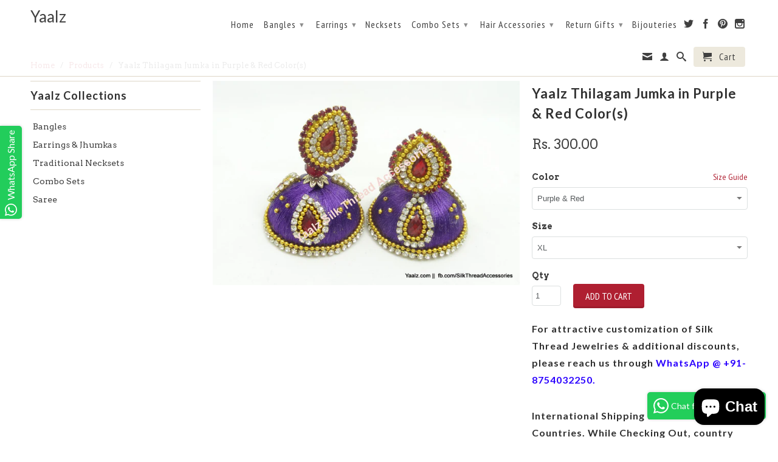

--- FILE ---
content_type: text/html; charset=utf-8
request_url: https://www.yaalz.com/products/yaalz-thilagam-jumka-12
body_size: 24211
content:


<!-- Global site tag (gtag.js) - Google Analytics on 10-10-2018 for johnsimary@gmail.com account-->
<script async src="https://www.googletagmanager.com/gtag/js?id=UA-76189091-1"></script>
<script>
  window.dataLayer = window.dataLayer || [];
  function gtag(){dataLayer.push(arguments);}
  gtag('js', new Date());

  gtag('config', 'UA-76189091-1');
</script>

<meta name="facebook-domain-verification" content="3lnffaoxikji10lez9s9iswoed1e2v" />


<!DOCTYPE html>
<!--[if lt IE 7 ]><html class="ie ie6" lang="en"> <![endif]-->
<!--[if IE 7 ]><html class="ie ie7" lang="en"> <![endif]-->
<!--[if IE 8 ]><html class="ie ie8" lang="en"> <![endif]-->
<!--[if IE 9 ]><html class="ie ie9" lang="en"> <![endif]-->
<!--[if (gte IE 10)|!(IE)]><!--><html lang="en"> <!--<![endif]-->
  <head>
    
    <!For Browser Tab Title Start Amar>
    <title>
         Yaalz Thilagam Jumka Collection in Purple &amp; Red Color(s)
    </title>
    <!For Browser Tab Title End Amar>
    
<!-- "snippets/booster-seo.liquid" was not rendered, the associated app was uninstalled -->
    <meta name="p:domain_verify" content="8fff22596151495631d2f1120987e3f9"/>
    <meta charset="utf-8">
    <meta http-equiv="cleartype" content="on">
    <meta name="robots" content="index,follow">
      
           
    
    
    

    <!-- Custom Fonts -->
    
      <link href="//fonts.googleapis.com/css?family=.|Lato:light,normal,bold|Lato:light,normal,bold|PT+Sans+Narrow:light,normal,bold|Arvo:light,normal,bold" rel="stylesheet" type="text/css" />
    

    

<meta name="author" content="Yaalz">
<meta property="og:url" content="https://www.yaalz.com/products/yaalz-thilagam-jumka-12">
<meta property="og:site_name" content="Yaalz">


  <meta property="og:type" content="product">
  <meta property="og:title" content="Yaalz Thilagam Jumka in Purple &amp; Red Color(s)">
  
    <meta property="og:image" content="http://www.yaalz.com/cdn/shop/products/DSC08695-Yaalz-Threaded-Thilagam-Jumka_178e6eb9-7ce6-475d-b44d-dd62699d7846_grande.jpg?v=1606996993">
    <meta property="og:image:secure_url" content="https://www.yaalz.com/cdn/shop/products/DSC08695-Yaalz-Threaded-Thilagam-Jumka_178e6eb9-7ce6-475d-b44d-dd62699d7846_grande.jpg?v=1606996993">
  
  <meta property="og:price:amount" content="300.00">
  <meta property="og:price:currency" content="INR">
  
    
    


  <meta property="og:description" content="Yaalz Thilagam Jumka Collection in Purple &amp; Red Color(s)">




<meta name="twitter:card" content="summary">

  <meta name="twitter:title" content="Yaalz Thilagam Jumka in Purple & Red Color(s)">
  <meta name="twitter:description" content="


 Pack of
Two Earrings


Disclaimer
Actual Product color may slightly vary due to photographic lighting sources or monitor settings.


">
  <meta name="twitter:image" content="https://www.yaalz.com/cdn/shop/products/DSC08695-Yaalz-Threaded-Thilagam-Jumka_178e6eb9-7ce6-475d-b44d-dd62699d7846_medium.jpg?v=1606996993">
  <meta name="twitter:image:width" content="240">
  <meta name="twitter:image:height" content="240">


    
    

    <!-- Mobile Specific Metas -->
    <meta name="HandheldFriendly" content="True">
    <meta name="MobileOptimized" content="320">
    <meta name="viewport" content="width=device-width,initial-scale=1">

    <!-- Stylesheets for Retina 3.2 -->
    <link href="//www.yaalz.com/cdn/shop/t/6/assets/styles.scss.css?v=161869511463583726491703363774" rel="stylesheet" type="text/css" media="all" />
    <!--[if lte IE 9]>
      <link href="//www.yaalz.com/cdn/shop/t/6/assets/ie.css?v=16370617434440559491457520289" rel="stylesheet" type="text/css" media="all" />
    <![endif]-->

    <link rel="shortcut icon" type="image/x-icon" href="//www.yaalz.com/cdn/shop/t/6/assets/favicon.png?v=13466754442404984611475236433">
    <link rel="canonical" href="https://www.yaalz.com/products/yaalz-thilagam-jumka-12" />
    
    

    <script src="//www.yaalz.com/cdn/shop/t/6/assets/app.js?v=130141434481553450181533265681" type="text/javascript"></script>
    <script src="//www.yaalz.com/cdn/shop/t/6/assets/cloudzoom.js?v=143460180462419703841457520287" type="text/javascript"></script>
    <script src="//www.yaalz.com/cdn/shopifycloud/storefront/assets/themes_support/option_selection-b017cd28.js" type="text/javascript"></script>        
    <script>window.performance && window.performance.mark && window.performance.mark('shopify.content_for_header.start');</script><meta name="google-site-verification" content="XaA9xr_45JN6iBZC0vPLRvKP_xxh_-2TkWXBnOoDPdA">
<meta id="shopify-digital-wallet" name="shopify-digital-wallet" content="/11913346/digital_wallets/dialog">
<meta id="in-context-paypal-metadata" data-shop-id="11913346" data-venmo-supported="false" data-environment="production" data-locale="en_US" data-paypal-v4="true" data-currency="INR">
<link rel="alternate" type="application/json+oembed" href="https://www.yaalz.com/products/yaalz-thilagam-jumka-12.oembed">
<script async="async" src="/checkouts/internal/preloads.js?locale=en-IN"></script>
<script id="shopify-features" type="application/json">{"accessToken":"7074377f3b4db7aa4b51a767468d24fe","betas":["rich-media-storefront-analytics"],"domain":"www.yaalz.com","predictiveSearch":true,"shopId":11913346,"locale":"en"}</script>
<script>var Shopify = Shopify || {};
Shopify.shop = "yaalsta.myshopify.com";
Shopify.locale = "en";
Shopify.currency = {"active":"INR","rate":"1.0"};
Shopify.country = "IN";
Shopify.theme = {"name":"Retina","id":103727879,"schema_name":null,"schema_version":null,"theme_store_id":601,"role":"main"};
Shopify.theme.handle = "null";
Shopify.theme.style = {"id":null,"handle":null};
Shopify.cdnHost = "www.yaalz.com/cdn";
Shopify.routes = Shopify.routes || {};
Shopify.routes.root = "/";</script>
<script type="module">!function(o){(o.Shopify=o.Shopify||{}).modules=!0}(window);</script>
<script>!function(o){function n(){var o=[];function n(){o.push(Array.prototype.slice.apply(arguments))}return n.q=o,n}var t=o.Shopify=o.Shopify||{};t.loadFeatures=n(),t.autoloadFeatures=n()}(window);</script>
<script id="shop-js-analytics" type="application/json">{"pageType":"product"}</script>
<script defer="defer" async type="module" src="//www.yaalz.com/cdn/shopifycloud/shop-js/modules/v2/client.init-shop-cart-sync_BT-GjEfc.en.esm.js"></script>
<script defer="defer" async type="module" src="//www.yaalz.com/cdn/shopifycloud/shop-js/modules/v2/chunk.common_D58fp_Oc.esm.js"></script>
<script defer="defer" async type="module" src="//www.yaalz.com/cdn/shopifycloud/shop-js/modules/v2/chunk.modal_xMitdFEc.esm.js"></script>
<script type="module">
  await import("//www.yaalz.com/cdn/shopifycloud/shop-js/modules/v2/client.init-shop-cart-sync_BT-GjEfc.en.esm.js");
await import("//www.yaalz.com/cdn/shopifycloud/shop-js/modules/v2/chunk.common_D58fp_Oc.esm.js");
await import("//www.yaalz.com/cdn/shopifycloud/shop-js/modules/v2/chunk.modal_xMitdFEc.esm.js");

  window.Shopify.SignInWithShop?.initShopCartSync?.({"fedCMEnabled":true,"windoidEnabled":true});

</script>
<script>(function() {
  var isLoaded = false;
  function asyncLoad() {
    if (isLoaded) return;
    isLoaded = true;
    var urls = ["https:\/\/cdn.shopify.com\/s\/files\/1\/0683\/1371\/0892\/files\/splmn-shopify-prod-August-31.min.js?v=1693985059\u0026shop=yaalsta.myshopify.com","https:\/\/platform-api.sharethis.com\/js\/sharethis.js?shop=yaalsta.myshopify.com#property=60db59c10dbb3e00121e253f\u0026product=inline-share-buttons\u0026ver=1624988106"];
    for (var i = 0; i < urls.length; i++) {
      var s = document.createElement('script');
      s.type = 'text/javascript';
      s.async = true;
      s.src = urls[i];
      var x = document.getElementsByTagName('script')[0];
      x.parentNode.insertBefore(s, x);
    }
  };
  if(window.attachEvent) {
    window.attachEvent('onload', asyncLoad);
  } else {
    window.addEventListener('load', asyncLoad, false);
  }
})();</script>
<script id="__st">var __st={"a":11913346,"offset":19800,"reqid":"bda1b945-d5e6-4605-b335-16087ad95cb4-1769197145","pageurl":"www.yaalz.com\/products\/yaalz-thilagam-jumka-12","u":"311f0155a876","p":"product","rtyp":"product","rid":8121101191};</script>
<script>window.ShopifyPaypalV4VisibilityTracking = true;</script>
<script id="captcha-bootstrap">!function(){'use strict';const t='contact',e='account',n='new_comment',o=[[t,t],['blogs',n],['comments',n],[t,'customer']],c=[[e,'customer_login'],[e,'guest_login'],[e,'recover_customer_password'],[e,'create_customer']],r=t=>t.map((([t,e])=>`form[action*='/${t}']:not([data-nocaptcha='true']) input[name='form_type'][value='${e}']`)).join(','),a=t=>()=>t?[...document.querySelectorAll(t)].map((t=>t.form)):[];function s(){const t=[...o],e=r(t);return a(e)}const i='password',u='form_key',d=['recaptcha-v3-token','g-recaptcha-response','h-captcha-response',i],f=()=>{try{return window.sessionStorage}catch{return}},m='__shopify_v',_=t=>t.elements[u];function p(t,e,n=!1){try{const o=window.sessionStorage,c=JSON.parse(o.getItem(e)),{data:r}=function(t){const{data:e,action:n}=t;return t[m]||n?{data:e,action:n}:{data:t,action:n}}(c);for(const[e,n]of Object.entries(r))t.elements[e]&&(t.elements[e].value=n);n&&o.removeItem(e)}catch(o){console.error('form repopulation failed',{error:o})}}const l='form_type',E='cptcha';function T(t){t.dataset[E]=!0}const w=window,h=w.document,L='Shopify',v='ce_forms',y='captcha';let A=!1;((t,e)=>{const n=(g='f06e6c50-85a8-45c8-87d0-21a2b65856fe',I='https://cdn.shopify.com/shopifycloud/storefront-forms-hcaptcha/ce_storefront_forms_captcha_hcaptcha.v1.5.2.iife.js',D={infoText:'Protected by hCaptcha',privacyText:'Privacy',termsText:'Terms'},(t,e,n)=>{const o=w[L][v],c=o.bindForm;if(c)return c(t,g,e,D).then(n);var r;o.q.push([[t,g,e,D],n]),r=I,A||(h.body.append(Object.assign(h.createElement('script'),{id:'captcha-provider',async:!0,src:r})),A=!0)});var g,I,D;w[L]=w[L]||{},w[L][v]=w[L][v]||{},w[L][v].q=[],w[L][y]=w[L][y]||{},w[L][y].protect=function(t,e){n(t,void 0,e),T(t)},Object.freeze(w[L][y]),function(t,e,n,w,h,L){const[v,y,A,g]=function(t,e,n){const i=e?o:[],u=t?c:[],d=[...i,...u],f=r(d),m=r(i),_=r(d.filter((([t,e])=>n.includes(e))));return[a(f),a(m),a(_),s()]}(w,h,L),I=t=>{const e=t.target;return e instanceof HTMLFormElement?e:e&&e.form},D=t=>v().includes(t);t.addEventListener('submit',(t=>{const e=I(t);if(!e)return;const n=D(e)&&!e.dataset.hcaptchaBound&&!e.dataset.recaptchaBound,o=_(e),c=g().includes(e)&&(!o||!o.value);(n||c)&&t.preventDefault(),c&&!n&&(function(t){try{if(!f())return;!function(t){const e=f();if(!e)return;const n=_(t);if(!n)return;const o=n.value;o&&e.removeItem(o)}(t);const e=Array.from(Array(32),(()=>Math.random().toString(36)[2])).join('');!function(t,e){_(t)||t.append(Object.assign(document.createElement('input'),{type:'hidden',name:u})),t.elements[u].value=e}(t,e),function(t,e){const n=f();if(!n)return;const o=[...t.querySelectorAll(`input[type='${i}']`)].map((({name:t})=>t)),c=[...d,...o],r={};for(const[a,s]of new FormData(t).entries())c.includes(a)||(r[a]=s);n.setItem(e,JSON.stringify({[m]:1,action:t.action,data:r}))}(t,e)}catch(e){console.error('failed to persist form',e)}}(e),e.submit())}));const S=(t,e)=>{t&&!t.dataset[E]&&(n(t,e.some((e=>e===t))),T(t))};for(const o of['focusin','change'])t.addEventListener(o,(t=>{const e=I(t);D(e)&&S(e,y())}));const B=e.get('form_key'),M=e.get(l),P=B&&M;t.addEventListener('DOMContentLoaded',(()=>{const t=y();if(P)for(const e of t)e.elements[l].value===M&&p(e,B);[...new Set([...A(),...v().filter((t=>'true'===t.dataset.shopifyCaptcha))])].forEach((e=>S(e,t)))}))}(h,new URLSearchParams(w.location.search),n,t,e,['guest_login'])})(!0,!0)}();</script>
<script integrity="sha256-4kQ18oKyAcykRKYeNunJcIwy7WH5gtpwJnB7kiuLZ1E=" data-source-attribution="shopify.loadfeatures" defer="defer" src="//www.yaalz.com/cdn/shopifycloud/storefront/assets/storefront/load_feature-a0a9edcb.js" crossorigin="anonymous"></script>
<script data-source-attribution="shopify.dynamic_checkout.dynamic.init">var Shopify=Shopify||{};Shopify.PaymentButton=Shopify.PaymentButton||{isStorefrontPortableWallets:!0,init:function(){window.Shopify.PaymentButton.init=function(){};var t=document.createElement("script");t.src="https://www.yaalz.com/cdn/shopifycloud/portable-wallets/latest/portable-wallets.en.js",t.type="module",document.head.appendChild(t)}};
</script>
<script data-source-attribution="shopify.dynamic_checkout.buyer_consent">
  function portableWalletsHideBuyerConsent(e){var t=document.getElementById("shopify-buyer-consent"),n=document.getElementById("shopify-subscription-policy-button");t&&n&&(t.classList.add("hidden"),t.setAttribute("aria-hidden","true"),n.removeEventListener("click",e))}function portableWalletsShowBuyerConsent(e){var t=document.getElementById("shopify-buyer-consent"),n=document.getElementById("shopify-subscription-policy-button");t&&n&&(t.classList.remove("hidden"),t.removeAttribute("aria-hidden"),n.addEventListener("click",e))}window.Shopify?.PaymentButton&&(window.Shopify.PaymentButton.hideBuyerConsent=portableWalletsHideBuyerConsent,window.Shopify.PaymentButton.showBuyerConsent=portableWalletsShowBuyerConsent);
</script>
<script data-source-attribution="shopify.dynamic_checkout.cart.bootstrap">document.addEventListener("DOMContentLoaded",(function(){function t(){return document.querySelector("shopify-accelerated-checkout-cart, shopify-accelerated-checkout")}if(t())Shopify.PaymentButton.init();else{new MutationObserver((function(e,n){t()&&(Shopify.PaymentButton.init(),n.disconnect())})).observe(document.body,{childList:!0,subtree:!0})}}));
</script>

<script>window.performance && window.performance.mark && window.performance.mark('shopify.content_for_header.end');</script>

<!-- Meta Pixel Code added by Amar on 23-08-2023 -->
<script>
!function(f,b,e,v,n,t,s)
{if(f.fbq)return;n=f.fbq=function(){n.callMethod?
n.callMethod.apply(n,arguments):n.queue.push(arguments)};
if(!f._fbq)f._fbq=n;n.push=n;n.loaded=!0;n.version='2.0';
n.queue=[];t=b.createElement(e);t.async=!0;
t.src=v;s=b.getElementsByTagName(e)[0];
s.parentNode.insertBefore(t,s)}(window, document,'script',
'https://connect.facebook.net/en_US/fbevents.js');
fbq('init', '594021506279353');
fbq('track', 'PageView');
</script>
<noscript><img height="1" width="1" style="display:none"
src="https://www.facebook.com/tr?id=594021506279353&ev=PageView&noscript=1"
/></noscript>
<!-- End Meta Pixel Code added by Amar on 23-08-2023  -->


    
  <script src="https://cdn.shopify.com/extensions/e8878072-2f6b-4e89-8082-94b04320908d/inbox-1254/assets/inbox-chat-loader.js" type="text/javascript" defer="defer"></script>
<link href="https://monorail-edge.shopifysvc.com" rel="dns-prefetch">
<script>(function(){if ("sendBeacon" in navigator && "performance" in window) {try {var session_token_from_headers = performance.getEntriesByType('navigation')[0].serverTiming.find(x => x.name == '_s').description;} catch {var session_token_from_headers = undefined;}var session_cookie_matches = document.cookie.match(/_shopify_s=([^;]*)/);var session_token_from_cookie = session_cookie_matches && session_cookie_matches.length === 2 ? session_cookie_matches[1] : "";var session_token = session_token_from_headers || session_token_from_cookie || "";function handle_abandonment_event(e) {var entries = performance.getEntries().filter(function(entry) {return /monorail-edge.shopifysvc.com/.test(entry.name);});if (!window.abandonment_tracked && entries.length === 0) {window.abandonment_tracked = true;var currentMs = Date.now();var navigation_start = performance.timing.navigationStart;var payload = {shop_id: 11913346,url: window.location.href,navigation_start,duration: currentMs - navigation_start,session_token,page_type: "product"};window.navigator.sendBeacon("https://monorail-edge.shopifysvc.com/v1/produce", JSON.stringify({schema_id: "online_store_buyer_site_abandonment/1.1",payload: payload,metadata: {event_created_at_ms: currentMs,event_sent_at_ms: currentMs}}));}}window.addEventListener('pagehide', handle_abandonment_event);}}());</script>
<script id="web-pixels-manager-setup">(function e(e,d,r,n,o){if(void 0===o&&(o={}),!Boolean(null===(a=null===(i=window.Shopify)||void 0===i?void 0:i.analytics)||void 0===a?void 0:a.replayQueue)){var i,a;window.Shopify=window.Shopify||{};var t=window.Shopify;t.analytics=t.analytics||{};var s=t.analytics;s.replayQueue=[],s.publish=function(e,d,r){return s.replayQueue.push([e,d,r]),!0};try{self.performance.mark("wpm:start")}catch(e){}var l=function(){var e={modern:/Edge?\/(1{2}[4-9]|1[2-9]\d|[2-9]\d{2}|\d{4,})\.\d+(\.\d+|)|Firefox\/(1{2}[4-9]|1[2-9]\d|[2-9]\d{2}|\d{4,})\.\d+(\.\d+|)|Chrom(ium|e)\/(9{2}|\d{3,})\.\d+(\.\d+|)|(Maci|X1{2}).+ Version\/(15\.\d+|(1[6-9]|[2-9]\d|\d{3,})\.\d+)([,.]\d+|)( \(\w+\)|)( Mobile\/\w+|) Safari\/|Chrome.+OPR\/(9{2}|\d{3,})\.\d+\.\d+|(CPU[ +]OS|iPhone[ +]OS|CPU[ +]iPhone|CPU IPhone OS|CPU iPad OS)[ +]+(15[._]\d+|(1[6-9]|[2-9]\d|\d{3,})[._]\d+)([._]\d+|)|Android:?[ /-](13[3-9]|1[4-9]\d|[2-9]\d{2}|\d{4,})(\.\d+|)(\.\d+|)|Android.+Firefox\/(13[5-9]|1[4-9]\d|[2-9]\d{2}|\d{4,})\.\d+(\.\d+|)|Android.+Chrom(ium|e)\/(13[3-9]|1[4-9]\d|[2-9]\d{2}|\d{4,})\.\d+(\.\d+|)|SamsungBrowser\/([2-9]\d|\d{3,})\.\d+/,legacy:/Edge?\/(1[6-9]|[2-9]\d|\d{3,})\.\d+(\.\d+|)|Firefox\/(5[4-9]|[6-9]\d|\d{3,})\.\d+(\.\d+|)|Chrom(ium|e)\/(5[1-9]|[6-9]\d|\d{3,})\.\d+(\.\d+|)([\d.]+$|.*Safari\/(?![\d.]+ Edge\/[\d.]+$))|(Maci|X1{2}).+ Version\/(10\.\d+|(1[1-9]|[2-9]\d|\d{3,})\.\d+)([,.]\d+|)( \(\w+\)|)( Mobile\/\w+|) Safari\/|Chrome.+OPR\/(3[89]|[4-9]\d|\d{3,})\.\d+\.\d+|(CPU[ +]OS|iPhone[ +]OS|CPU[ +]iPhone|CPU IPhone OS|CPU iPad OS)[ +]+(10[._]\d+|(1[1-9]|[2-9]\d|\d{3,})[._]\d+)([._]\d+|)|Android:?[ /-](13[3-9]|1[4-9]\d|[2-9]\d{2}|\d{4,})(\.\d+|)(\.\d+|)|Mobile Safari.+OPR\/([89]\d|\d{3,})\.\d+\.\d+|Android.+Firefox\/(13[5-9]|1[4-9]\d|[2-9]\d{2}|\d{4,})\.\d+(\.\d+|)|Android.+Chrom(ium|e)\/(13[3-9]|1[4-9]\d|[2-9]\d{2}|\d{4,})\.\d+(\.\d+|)|Android.+(UC? ?Browser|UCWEB|U3)[ /]?(15\.([5-9]|\d{2,})|(1[6-9]|[2-9]\d|\d{3,})\.\d+)\.\d+|SamsungBrowser\/(5\.\d+|([6-9]|\d{2,})\.\d+)|Android.+MQ{2}Browser\/(14(\.(9|\d{2,})|)|(1[5-9]|[2-9]\d|\d{3,})(\.\d+|))(\.\d+|)|K[Aa][Ii]OS\/(3\.\d+|([4-9]|\d{2,})\.\d+)(\.\d+|)/},d=e.modern,r=e.legacy,n=navigator.userAgent;return n.match(d)?"modern":n.match(r)?"legacy":"unknown"}(),u="modern"===l?"modern":"legacy",c=(null!=n?n:{modern:"",legacy:""})[u],f=function(e){return[e.baseUrl,"/wpm","/b",e.hashVersion,"modern"===e.buildTarget?"m":"l",".js"].join("")}({baseUrl:d,hashVersion:r,buildTarget:u}),m=function(e){var d=e.version,r=e.bundleTarget,n=e.surface,o=e.pageUrl,i=e.monorailEndpoint;return{emit:function(e){var a=e.status,t=e.errorMsg,s=(new Date).getTime(),l=JSON.stringify({metadata:{event_sent_at_ms:s},events:[{schema_id:"web_pixels_manager_load/3.1",payload:{version:d,bundle_target:r,page_url:o,status:a,surface:n,error_msg:t},metadata:{event_created_at_ms:s}}]});if(!i)return console&&console.warn&&console.warn("[Web Pixels Manager] No Monorail endpoint provided, skipping logging."),!1;try{return self.navigator.sendBeacon.bind(self.navigator)(i,l)}catch(e){}var u=new XMLHttpRequest;try{return u.open("POST",i,!0),u.setRequestHeader("Content-Type","text/plain"),u.send(l),!0}catch(e){return console&&console.warn&&console.warn("[Web Pixels Manager] Got an unhandled error while logging to Monorail."),!1}}}}({version:r,bundleTarget:l,surface:e.surface,pageUrl:self.location.href,monorailEndpoint:e.monorailEndpoint});try{o.browserTarget=l,function(e){var d=e.src,r=e.async,n=void 0===r||r,o=e.onload,i=e.onerror,a=e.sri,t=e.scriptDataAttributes,s=void 0===t?{}:t,l=document.createElement("script"),u=document.querySelector("head"),c=document.querySelector("body");if(l.async=n,l.src=d,a&&(l.integrity=a,l.crossOrigin="anonymous"),s)for(var f in s)if(Object.prototype.hasOwnProperty.call(s,f))try{l.dataset[f]=s[f]}catch(e){}if(o&&l.addEventListener("load",o),i&&l.addEventListener("error",i),u)u.appendChild(l);else{if(!c)throw new Error("Did not find a head or body element to append the script");c.appendChild(l)}}({src:f,async:!0,onload:function(){if(!function(){var e,d;return Boolean(null===(d=null===(e=window.Shopify)||void 0===e?void 0:e.analytics)||void 0===d?void 0:d.initialized)}()){var d=window.webPixelsManager.init(e)||void 0;if(d){var r=window.Shopify.analytics;r.replayQueue.forEach((function(e){var r=e[0],n=e[1],o=e[2];d.publishCustomEvent(r,n,o)})),r.replayQueue=[],r.publish=d.publishCustomEvent,r.visitor=d.visitor,r.initialized=!0}}},onerror:function(){return m.emit({status:"failed",errorMsg:"".concat(f," has failed to load")})},sri:function(e){var d=/^sha384-[A-Za-z0-9+/=]+$/;return"string"==typeof e&&d.test(e)}(c)?c:"",scriptDataAttributes:o}),m.emit({status:"loading"})}catch(e){m.emit({status:"failed",errorMsg:(null==e?void 0:e.message)||"Unknown error"})}}})({shopId: 11913346,storefrontBaseUrl: "https://www.yaalz.com",extensionsBaseUrl: "https://extensions.shopifycdn.com/cdn/shopifycloud/web-pixels-manager",monorailEndpoint: "https://monorail-edge.shopifysvc.com/unstable/produce_batch",surface: "storefront-renderer",enabledBetaFlags: ["2dca8a86"],webPixelsConfigList: [{"id":"772735254","configuration":"{\"config\":\"{\\\"pixel_id\\\":\\\"AW-783780284\\\",\\\"target_country\\\":\\\"IN\\\",\\\"gtag_events\\\":[{\\\"type\\\":\\\"search\\\",\\\"action_label\\\":\\\"AW-783780284\\\/0SCQCNG7kIsBELyT3vUC\\\"},{\\\"type\\\":\\\"begin_checkout\\\",\\\"action_label\\\":\\\"AW-783780284\\\/9U0FCM67kIsBELyT3vUC\\\"},{\\\"type\\\":\\\"view_item\\\",\\\"action_label\\\":[\\\"AW-783780284\\\/RPwnCMi7kIsBELyT3vUC\\\",\\\"MC-16DYSFZRHK\\\"]},{\\\"type\\\":\\\"purchase\\\",\\\"action_label\\\":[\\\"AW-783780284\\\/5LOKCMW7kIsBELyT3vUC\\\",\\\"MC-16DYSFZRHK\\\"]},{\\\"type\\\":\\\"page_view\\\",\\\"action_label\\\":[\\\"AW-783780284\\\/1FjlCMK7kIsBELyT3vUC\\\",\\\"MC-16DYSFZRHK\\\"]},{\\\"type\\\":\\\"add_payment_info\\\",\\\"action_label\\\":\\\"AW-783780284\\\/yQLiCNS7kIsBELyT3vUC\\\"},{\\\"type\\\":\\\"add_to_cart\\\",\\\"action_label\\\":\\\"AW-783780284\\\/M__wCMu7kIsBELyT3vUC\\\"}],\\\"enable_monitoring_mode\\\":false}\"}","eventPayloadVersion":"v1","runtimeContext":"OPEN","scriptVersion":"b2a88bafab3e21179ed38636efcd8a93","type":"APP","apiClientId":1780363,"privacyPurposes":[],"dataSharingAdjustments":{"protectedCustomerApprovalScopes":["read_customer_address","read_customer_email","read_customer_name","read_customer_personal_data","read_customer_phone"]}},{"id":"139723030","eventPayloadVersion":"v1","runtimeContext":"LAX","scriptVersion":"1","type":"CUSTOM","privacyPurposes":["ANALYTICS"],"name":"Google Analytics tag (migrated)"},{"id":"shopify-app-pixel","configuration":"{}","eventPayloadVersion":"v1","runtimeContext":"STRICT","scriptVersion":"0450","apiClientId":"shopify-pixel","type":"APP","privacyPurposes":["ANALYTICS","MARKETING"]},{"id":"shopify-custom-pixel","eventPayloadVersion":"v1","runtimeContext":"LAX","scriptVersion":"0450","apiClientId":"shopify-pixel","type":"CUSTOM","privacyPurposes":["ANALYTICS","MARKETING"]}],isMerchantRequest: false,initData: {"shop":{"name":"Yaalz","paymentSettings":{"currencyCode":"INR"},"myshopifyDomain":"yaalsta.myshopify.com","countryCode":"IN","storefrontUrl":"https:\/\/www.yaalz.com"},"customer":null,"cart":null,"checkout":null,"productVariants":[{"price":{"amount":300.0,"currencyCode":"INR"},"product":{"title":"Yaalz Thilagam Jumka in Purple \u0026 Red Color(s)","vendor":"YAALZ","id":"8121101191","untranslatedTitle":"Yaalz Thilagam Jumka in Purple \u0026 Red Color(s)","url":"\/products\/yaalz-thilagam-jumka-12","type":"Yaalz Classic Jumka"},"id":"25957944199","image":{"src":"\/\/www.yaalz.com\/cdn\/shop\/products\/DSC08695-Yaalz-Threaded-Thilagam-Jumka_178e6eb9-7ce6-475d-b44d-dd62699d7846.jpg?v=1606996993"},"sku":"DSC08695","title":"Purple \u0026 Red \/ XL","untranslatedTitle":"Purple \u0026 Red \/ XL"},{"price":{"amount":300.0,"currencyCode":"INR"},"product":{"title":"Yaalz Thilagam Jumka in Purple \u0026 Red Color(s)","vendor":"YAALZ","id":"8121101191","untranslatedTitle":"Yaalz Thilagam Jumka in Purple \u0026 Red Color(s)","url":"\/products\/yaalz-thilagam-jumka-12","type":"Yaalz Classic Jumka"},"id":"25957944327","image":{"src":"\/\/www.yaalz.com\/cdn\/shop\/products\/DSC08695-Yaalz-Threaded-Thilagam-Jumka_178e6eb9-7ce6-475d-b44d-dd62699d7846.jpg?v=1606996993"},"sku":"DSC08695","title":"Purple \u0026 Red \/ XXL","untranslatedTitle":"Purple \u0026 Red \/ XXL"}],"purchasingCompany":null},},"https://www.yaalz.com/cdn","fcfee988w5aeb613cpc8e4bc33m6693e112",{"modern":"","legacy":""},{"shopId":"11913346","storefrontBaseUrl":"https:\/\/www.yaalz.com","extensionBaseUrl":"https:\/\/extensions.shopifycdn.com\/cdn\/shopifycloud\/web-pixels-manager","surface":"storefront-renderer","enabledBetaFlags":"[\"2dca8a86\"]","isMerchantRequest":"false","hashVersion":"fcfee988w5aeb613cpc8e4bc33m6693e112","publish":"custom","events":"[[\"page_viewed\",{}],[\"product_viewed\",{\"productVariant\":{\"price\":{\"amount\":300.0,\"currencyCode\":\"INR\"},\"product\":{\"title\":\"Yaalz Thilagam Jumka in Purple \u0026 Red Color(s)\",\"vendor\":\"YAALZ\",\"id\":\"8121101191\",\"untranslatedTitle\":\"Yaalz Thilagam Jumka in Purple \u0026 Red Color(s)\",\"url\":\"\/products\/yaalz-thilagam-jumka-12\",\"type\":\"Yaalz Classic Jumka\"},\"id\":\"25957944199\",\"image\":{\"src\":\"\/\/www.yaalz.com\/cdn\/shop\/products\/DSC08695-Yaalz-Threaded-Thilagam-Jumka_178e6eb9-7ce6-475d-b44d-dd62699d7846.jpg?v=1606996993\"},\"sku\":\"DSC08695\",\"title\":\"Purple \u0026 Red \/ XL\",\"untranslatedTitle\":\"Purple \u0026 Red \/ XL\"}}]]"});</script><script>
  window.ShopifyAnalytics = window.ShopifyAnalytics || {};
  window.ShopifyAnalytics.meta = window.ShopifyAnalytics.meta || {};
  window.ShopifyAnalytics.meta.currency = 'INR';
  var meta = {"product":{"id":8121101191,"gid":"gid:\/\/shopify\/Product\/8121101191","vendor":"YAALZ","type":"Yaalz Classic Jumka","handle":"yaalz-thilagam-jumka-12","variants":[{"id":25957944199,"price":30000,"name":"Yaalz Thilagam Jumka in Purple \u0026 Red Color(s) - Purple \u0026 Red \/ XL","public_title":"Purple \u0026 Red \/ XL","sku":"DSC08695"},{"id":25957944327,"price":30000,"name":"Yaalz Thilagam Jumka in Purple \u0026 Red Color(s) - Purple \u0026 Red \/ XXL","public_title":"Purple \u0026 Red \/ XXL","sku":"DSC08695"}],"remote":false},"page":{"pageType":"product","resourceType":"product","resourceId":8121101191,"requestId":"bda1b945-d5e6-4605-b335-16087ad95cb4-1769197145"}};
  for (var attr in meta) {
    window.ShopifyAnalytics.meta[attr] = meta[attr];
  }
</script>
<script class="analytics">
  (function () {
    var customDocumentWrite = function(content) {
      var jquery = null;

      if (window.jQuery) {
        jquery = window.jQuery;
      } else if (window.Checkout && window.Checkout.$) {
        jquery = window.Checkout.$;
      }

      if (jquery) {
        jquery('body').append(content);
      }
    };

    var hasLoggedConversion = function(token) {
      if (token) {
        return document.cookie.indexOf('loggedConversion=' + token) !== -1;
      }
      return false;
    }

    var setCookieIfConversion = function(token) {
      if (token) {
        var twoMonthsFromNow = new Date(Date.now());
        twoMonthsFromNow.setMonth(twoMonthsFromNow.getMonth() + 2);

        document.cookie = 'loggedConversion=' + token + '; expires=' + twoMonthsFromNow;
      }
    }

    var trekkie = window.ShopifyAnalytics.lib = window.trekkie = window.trekkie || [];
    if (trekkie.integrations) {
      return;
    }
    trekkie.methods = [
      'identify',
      'page',
      'ready',
      'track',
      'trackForm',
      'trackLink'
    ];
    trekkie.factory = function(method) {
      return function() {
        var args = Array.prototype.slice.call(arguments);
        args.unshift(method);
        trekkie.push(args);
        return trekkie;
      };
    };
    for (var i = 0; i < trekkie.methods.length; i++) {
      var key = trekkie.methods[i];
      trekkie[key] = trekkie.factory(key);
    }
    trekkie.load = function(config) {
      trekkie.config = config || {};
      trekkie.config.initialDocumentCookie = document.cookie;
      var first = document.getElementsByTagName('script')[0];
      var script = document.createElement('script');
      script.type = 'text/javascript';
      script.onerror = function(e) {
        var scriptFallback = document.createElement('script');
        scriptFallback.type = 'text/javascript';
        scriptFallback.onerror = function(error) {
                var Monorail = {
      produce: function produce(monorailDomain, schemaId, payload) {
        var currentMs = new Date().getTime();
        var event = {
          schema_id: schemaId,
          payload: payload,
          metadata: {
            event_created_at_ms: currentMs,
            event_sent_at_ms: currentMs
          }
        };
        return Monorail.sendRequest("https://" + monorailDomain + "/v1/produce", JSON.stringify(event));
      },
      sendRequest: function sendRequest(endpointUrl, payload) {
        // Try the sendBeacon API
        if (window && window.navigator && typeof window.navigator.sendBeacon === 'function' && typeof window.Blob === 'function' && !Monorail.isIos12()) {
          var blobData = new window.Blob([payload], {
            type: 'text/plain'
          });

          if (window.navigator.sendBeacon(endpointUrl, blobData)) {
            return true;
          } // sendBeacon was not successful

        } // XHR beacon

        var xhr = new XMLHttpRequest();

        try {
          xhr.open('POST', endpointUrl);
          xhr.setRequestHeader('Content-Type', 'text/plain');
          xhr.send(payload);
        } catch (e) {
          console.log(e);
        }

        return false;
      },
      isIos12: function isIos12() {
        return window.navigator.userAgent.lastIndexOf('iPhone; CPU iPhone OS 12_') !== -1 || window.navigator.userAgent.lastIndexOf('iPad; CPU OS 12_') !== -1;
      }
    };
    Monorail.produce('monorail-edge.shopifysvc.com',
      'trekkie_storefront_load_errors/1.1',
      {shop_id: 11913346,
      theme_id: 103727879,
      app_name: "storefront",
      context_url: window.location.href,
      source_url: "//www.yaalz.com/cdn/s/trekkie.storefront.8d95595f799fbf7e1d32231b9a28fd43b70c67d3.min.js"});

        };
        scriptFallback.async = true;
        scriptFallback.src = '//www.yaalz.com/cdn/s/trekkie.storefront.8d95595f799fbf7e1d32231b9a28fd43b70c67d3.min.js';
        first.parentNode.insertBefore(scriptFallback, first);
      };
      script.async = true;
      script.src = '//www.yaalz.com/cdn/s/trekkie.storefront.8d95595f799fbf7e1d32231b9a28fd43b70c67d3.min.js';
      first.parentNode.insertBefore(script, first);
    };
    trekkie.load(
      {"Trekkie":{"appName":"storefront","development":false,"defaultAttributes":{"shopId":11913346,"isMerchantRequest":null,"themeId":103727879,"themeCityHash":"4072948724675330921","contentLanguage":"en","currency":"INR","eventMetadataId":"8fdd69cc-7917-4acd-b159-dc013d02d362"},"isServerSideCookieWritingEnabled":true,"monorailRegion":"shop_domain","enabledBetaFlags":["65f19447"]},"Session Attribution":{},"S2S":{"facebookCapiEnabled":false,"source":"trekkie-storefront-renderer","apiClientId":580111}}
    );

    var loaded = false;
    trekkie.ready(function() {
      if (loaded) return;
      loaded = true;

      window.ShopifyAnalytics.lib = window.trekkie;

      var originalDocumentWrite = document.write;
      document.write = customDocumentWrite;
      try { window.ShopifyAnalytics.merchantGoogleAnalytics.call(this); } catch(error) {};
      document.write = originalDocumentWrite;

      window.ShopifyAnalytics.lib.page(null,{"pageType":"product","resourceType":"product","resourceId":8121101191,"requestId":"bda1b945-d5e6-4605-b335-16087ad95cb4-1769197145","shopifyEmitted":true});

      var match = window.location.pathname.match(/checkouts\/(.+)\/(thank_you|post_purchase)/)
      var token = match? match[1]: undefined;
      if (!hasLoggedConversion(token)) {
        setCookieIfConversion(token);
        window.ShopifyAnalytics.lib.track("Viewed Product",{"currency":"INR","variantId":25957944199,"productId":8121101191,"productGid":"gid:\/\/shopify\/Product\/8121101191","name":"Yaalz Thilagam Jumka in Purple \u0026 Red Color(s) - Purple \u0026 Red \/ XL","price":"300.00","sku":"DSC08695","brand":"YAALZ","variant":"Purple \u0026 Red \/ XL","category":"Yaalz Classic Jumka","nonInteraction":true,"remote":false},undefined,undefined,{"shopifyEmitted":true});
      window.ShopifyAnalytics.lib.track("monorail:\/\/trekkie_storefront_viewed_product\/1.1",{"currency":"INR","variantId":25957944199,"productId":8121101191,"productGid":"gid:\/\/shopify\/Product\/8121101191","name":"Yaalz Thilagam Jumka in Purple \u0026 Red Color(s) - Purple \u0026 Red \/ XL","price":"300.00","sku":"DSC08695","brand":"YAALZ","variant":"Purple \u0026 Red \/ XL","category":"Yaalz Classic Jumka","nonInteraction":true,"remote":false,"referer":"https:\/\/www.yaalz.com\/products\/yaalz-thilagam-jumka-12"});
      }
    });


        var eventsListenerScript = document.createElement('script');
        eventsListenerScript.async = true;
        eventsListenerScript.src = "//www.yaalz.com/cdn/shopifycloud/storefront/assets/shop_events_listener-3da45d37.js";
        document.getElementsByTagName('head')[0].appendChild(eventsListenerScript);

})();</script>
  <script>
  if (!window.ga || (window.ga && typeof window.ga !== 'function')) {
    window.ga = function ga() {
      (window.ga.q = window.ga.q || []).push(arguments);
      if (window.Shopify && window.Shopify.analytics && typeof window.Shopify.analytics.publish === 'function') {
        window.Shopify.analytics.publish("ga_stub_called", {}, {sendTo: "google_osp_migration"});
      }
      console.error("Shopify's Google Analytics stub called with:", Array.from(arguments), "\nSee https://help.shopify.com/manual/promoting-marketing/pixels/pixel-migration#google for more information.");
    };
    if (window.Shopify && window.Shopify.analytics && typeof window.Shopify.analytics.publish === 'function') {
      window.Shopify.analytics.publish("ga_stub_initialized", {}, {sendTo: "google_osp_migration"});
    }
  }
</script>
<script
  defer
  src="https://www.yaalz.com/cdn/shopifycloud/perf-kit/shopify-perf-kit-3.0.4.min.js"
  data-application="storefront-renderer"
  data-shop-id="11913346"
  data-render-region="gcp-us-central1"
  data-page-type="product"
  data-theme-instance-id="103727879"
  data-theme-name=""
  data-theme-version=""
  data-monorail-region="shop_domain"
  data-resource-timing-sampling-rate="10"
  data-shs="true"
  data-shs-beacon="true"
  data-shs-export-with-fetch="true"
  data-shs-logs-sample-rate="1"
  data-shs-beacon-endpoint="https://www.yaalz.com/api/collect"
></script>
</head>
  <body class="product">
    
    <div id="content_wrapper">
      <div id="header" class="mm-fixed-top">
        <a href="#nav" class="icon-menu"> <span>Menu</span></a>
        <a href="#cart" class="icon-cart right"> <span>Cart</span></a>
      </div>
      
      <div class="hidden">
        <div id="nav">
          <ul>
            
              
                <li ><a href="/">Home</a></li>
              
            
              
                <li ><a href="/collections/yaalz-bangles">Bangles</a>
                  <ul>
                    
                      
                        <li ><a href="/collections/yaalz-bangles">All Yaalz Bangles</a></li>
                      
                    
                      
                        <li ><a href="/collections/raw-silk-bangles">Raw Silk Bangles</a></li>
                      
                    
                      
                        <li ><a href="/collections/yaalz-partywear-collections">Partywear Collections</a></li>
                      
                    
                      
                        <li ><a href="/collections/office-wear-bangles">Office Wear Bangles</a></li>
                      
                    
                      
                        <li ><a href="/collections/broad-bangles">Broad Bangles</a></li>
                      
                    
                      
                        <li ><a href="/collections/yaalz-glittering-bangles">Simply Glittering Bangles</a></li>
                      
                    
                      
                        <li ><a href="/collections/assorted-bangle-collections">Assorted Bangle Collections</a></li>
                      
                    
                      
                        <li ><a href="/collections/yaalz-checker-bangles">Checker Bangles</a></li>
                      
                    
                      
                        <li ><a href="/collections/kundan-stone-bangle-set-collections">Kundan Worked Bangles</a></li>
                      
                    
                  </ul>
                </li>
              
            
              
                <li ><a href="/collections/earring-1">Earrings</a>
                  <ul>
                    
                      
                        <li ><a href="/collections/partywear-earrings-1">Partywear Earrings</a></li>
                      
                    
                      
                        <li ><a href="/collections/assorted-earrings">Assorted Earrings</a></li>
                      
                    
                      
                        <li ><a href="/collections/bali-jumka">Bali Jumka</a></li>
                      
                    
                      
                        <li ><a href="/collections/bead-earring">Bead Earring</a></li>
                      
                    
                      
                        <li ><a href="/collections/thilagam-jumka">Thilagam Jumka</a></li>
                      
                    
                      
                        <li ><a href="/collections/peacock-collections">Peacock Earrings</a></li>
                      
                    
                      
                        <li ><a href="/collections/yaalz-checker-earrings">Checker Earrings</a></li>
                      
                    
                  </ul>
                </li>
              
            
              
                <li ><a href="/collections/yaalz-traditional-threaded-necsets">Necksets</a></li>
              
            
              
                <li ><a href="/collections/matching-neckset-jumka-combos">Combo Sets</a>
                  <ul>
                    
                      
                        <li ><a href="/collections/matching-neckset-jumka-combos">Neckset & Matching Jumka</a></li>
                      
                    
                      
                        <li ><a href="/collections/yaalz-antique-collections">Antique Collections</a></li>
                      
                    
                  </ul>
                </li>
              
            
              
                <li ><a href="/collections/hair-accessories">Hair Accessories</a>
                  <ul>
                    
                      
                        <li ><a href="/collections/hair-clips">Hair Clips</a></li>
                      
                    
                      
                        <li ><a href="/collections/silk-thread-hair-bands">Hair Bands</a></li>
                      
                    
                      
                        <li ><a href="/collections/tic-tac-clips">Tic-Tac Clips</a></li>
                      
                    
                      
                        <li ><a href="/collections/maang-tikka">Maang Tikka</a></li>
                      
                    
                  </ul>
                </li>
              
            
              
                <li ><a href="/collections/rs-100-to-rs-200">Return Gifts</a>
                  <ul>
                    
                      
                        <li ><a href="/collections/up-to-rs-100">Up to Rs 100</a></li>
                      
                    
                      
                        <li ><a href="/collections/rs-100-to-rs-200">Rs 100 to Rs 200</a></li>
                      
                    
                      
                        <li ><a href="/collections/rs-200-to-rs-300">Rs 200 to Rs 300</a></li>
                      
                    
                      
                        <li ><a href="/collections/rs-300-to-rs-400">Rs 300 to Rs 400</a></li>
                      
                    
                      
                        <li ><a href="/collections/rs-400-to-rs-500">Rs 400 to Rs 500</a></li>
                      
                    
                      
                        <li ><a href="/collections/rs-500-and-above">Rs 500 and Above</a></li>
                      
                    
                  </ul>
                </li>
              
            
              
                <li ><a href="/collections/bijouterie">Bijouteries</a></li>
              
            
            
              
                <li>
                  <a href="/account/login" id="customer_login_link">My Account</a>
                </li>
              
            
          </ul>
        </div> 
          
        <form action="/checkout" method="post" id="cart">
          <ul data-money-format="Rs. {{amount}}" data-shop-currency="INR" data-shop-name="Yaalz">
            <li class="mm-subtitle"><a class="mm-subclose continue" href="#cart">Continue Shopping</a></li>

            
              <li class="mm-label empty_cart"><a href="/cart">Your Cart is Empty</a></li>
            
          </ul>
        </form>
      </div>

      <div class="header mm-fixed-top header_bar">
        

        <div class="container"> 
          <div class="four columns logo">
            <a href="https://www.yaalz.com" title="Yaalz">
              
                Yaalz
              
            </a>
          </div>

          <div class="twelve columns nav mobile_hidden">
            <ul class="menu">
              
                
                  <li><a href="/" class="top-link ">Home</a></li>
                
              
                

                  
                  
                  
                  

                  <li><a href="/collections/yaalz-bangles" class="sub-menu  ">Bangles                     
                    <span class="arrow">▾</span></a> 
                    <div class="dropdown ">
                      <ul>
                        
                        
                        
                          
                          <li><a href="/collections/yaalz-bangles">All Yaalz Bangles</a></li>
                          

                          
                        
                          
                          <li><a href="/collections/raw-silk-bangles">Raw Silk Bangles</a></li>
                          

                          
                        
                          
                          <li><a href="/collections/yaalz-partywear-collections">Partywear Collections</a></li>
                          

                          
                        
                          
                          <li><a href="/collections/office-wear-bangles">Office Wear Bangles</a></li>
                          

                          
                        
                          
                          <li><a href="/collections/broad-bangles">Broad Bangles</a></li>
                          

                          
                        
                          
                          <li><a href="/collections/yaalz-glittering-bangles">Simply Glittering Bangles</a></li>
                          

                          
                        
                          
                          <li><a href="/collections/assorted-bangle-collections">Assorted Bangle Collections</a></li>
                          

                          
                        
                          
                          <li><a href="/collections/yaalz-checker-bangles">Checker Bangles</a></li>
                          

                          
                        
                          
                          <li><a href="/collections/kundan-stone-bangle-set-collections">Kundan Worked Bangles</a></li>
                          

                          
                        
                      </ul>
                    </div>
                  </li>
                
              
                

                  
                  
                  
                  

                  <li><a href="/collections/earring-1" class="sub-menu  ">Earrings                     
                    <span class="arrow">▾</span></a> 
                    <div class="dropdown ">
                      <ul>
                        
                        
                        
                          
                          <li><a href="/collections/partywear-earrings-1">Partywear Earrings</a></li>
                          

                          
                        
                          
                          <li><a href="/collections/assorted-earrings">Assorted Earrings</a></li>
                          

                          
                        
                          
                          <li><a href="/collections/bali-jumka">Bali Jumka</a></li>
                          

                          
                        
                          
                          <li><a href="/collections/bead-earring">Bead Earring</a></li>
                          

                          
                        
                          
                          <li><a href="/collections/thilagam-jumka">Thilagam Jumka</a></li>
                          

                          
                        
                          
                          <li><a href="/collections/peacock-collections">Peacock Earrings</a></li>
                          

                          
                        
                          
                          <li><a href="/collections/yaalz-checker-earrings">Checker Earrings</a></li>
                          

                          
                        
                      </ul>
                    </div>
                  </li>
                
              
                
                  <li><a href="/collections/yaalz-traditional-threaded-necsets" class="top-link ">Necksets</a></li>
                
              
                

                  
                  
                  
                  

                  <li><a href="/collections/matching-neckset-jumka-combos" class="sub-menu  ">Combo Sets                     
                    <span class="arrow">▾</span></a> 
                    <div class="dropdown ">
                      <ul>
                        
                        
                        
                          
                          <li><a href="/collections/matching-neckset-jumka-combos">Neckset & Matching Jumka</a></li>
                          

                          
                        
                          
                          <li><a href="/collections/yaalz-antique-collections">Antique Collections</a></li>
                          

                          
                        
                      </ul>
                    </div>
                  </li>
                
              
                

                  
                  
                  
                  

                  <li><a href="/collections/hair-accessories" class="sub-menu  ">Hair Accessories                     
                    <span class="arrow">▾</span></a> 
                    <div class="dropdown ">
                      <ul>
                        
                        
                        
                          
                          <li><a href="/collections/hair-clips">Hair Clips</a></li>
                          

                          
                        
                          
                          <li><a href="/collections/silk-thread-hair-bands">Hair Bands</a></li>
                          

                          
                        
                          
                          <li><a href="/collections/tic-tac-clips">Tic-Tac Clips</a></li>
                          

                          
                        
                          
                          <li><a href="/collections/maang-tikka">Maang Tikka</a></li>
                          

                          
                        
                      </ul>
                    </div>
                  </li>
                
              
                

                  
                  
                  
                  

                  <li><a href="/collections/rs-100-to-rs-200" class="sub-menu  ">Return Gifts                     
                    <span class="arrow">▾</span></a> 
                    <div class="dropdown ">
                      <ul>
                        
                        
                        
                          
                          <li><a href="/collections/up-to-rs-100">Up to Rs 100</a></li>
                          

                          
                        
                          
                          <li><a href="/collections/rs-100-to-rs-200">Rs 100 to Rs 200</a></li>
                          

                          
                        
                          
                          <li><a href="/collections/rs-200-to-rs-300">Rs 200 to Rs 300</a></li>
                          

                          
                        
                          
                          <li><a href="/collections/rs-300-to-rs-400">Rs 300 to Rs 400</a></li>
                          

                          
                        
                          
                          <li><a href="/collections/rs-400-to-rs-500">Rs 400 to Rs 500</a></li>
                          

                          
                        
                          
                          <li><a href="/collections/rs-500-and-above">Rs 500 and Above</a></li>
                          

                          
                        
                      </ul>
                    </div>
                  </li>
                
              
                
                  <li><a href="/collections/bijouterie" class="top-link ">Bijouteries</a></li>
                
              
            
              
                
                  <li><a href="https://twitter.com/YaalzSilkThread" title="Yaalz on Twitter" rel="me" target="_blank" class="icon-twitter"></a></li>
                
                
                
                  <li><a href="https://www.facebook.com/YaalzSilkThreadAccessories/" title="Yaalz on Facebook" rel="me" target="_blank" class="icon-facebook"></a></li>
                
                
                
                
                

                
                
                
                  <li><a href="https://www.pinterest.com/yaalz/" title="Yaalz on Pinterest" rel="me" target="_blank" class="icon-pinterest"></a></li>
                
                
                
                
                
                
                

                
                  <li><a href="https://www.instagram.com/yaalzsilkthread/" title="Yaalz on Instagram" rel="me" target="_blank" class="icon-instagram"></a></li>
                

                
                  <li><a href="mailto:sales@yaalz.com" title="Email Yaalz" target="_blank" class="icon-mail"></a></li>
                
              
              
                <li>
                  <a href="/account" title="My Account " class="icon-user"></a>
                </li>
              
              
                <li>
                  <a href="/search" title="Search" class="icon-search" id="search-toggle"></a>
                </li>
              
              
              <li>
                <a href="#cart" class="icon-cart cart-button"> <span>Cart</span></a>
              </li>
            </ul>
          </div>
        </div>
      </div>


      
        <div class="container main content"> 
      

      

      
        

<!For Google Analytics ID UA-85534747-1 created on 11/10/2016 AMAR >
<script>
  (function(i,s,o,g,r,a,m){i['GoogleAnalyticsObject']=r;i[r]=i[r]||function(){
  (i[r].q=i[r].q||[]).push(arguments)},i[r].l=1*new Date();a=s.createElement(o),
  m=s.getElementsByTagName(o)[0];a.async=1;a.src=g;m.parentNode.insertBefore(a,m)
  })(window,document,'script','https://www.google-analytics.com/analytics.js','ga');

  ga('create', 'UA-85534747-1', 'auto');
  ga('send', 'pageview');

</script>

<!For Share This Tool Plugin Amar 29-06-2021 AMAR >
<script type="text/javascript" src="https://platform-api.sharethis.com/js/sharethis.js#property=60db49440dbb3e00121e2539&product=inline-share-buttons" async="async"></script>


<div class="sixteen columns">
  <div class="clearfix breadcrumb">
    <div class="right mobile_hidden">
      

      
    </div>


    
    
      <div class="breadcrumb_text" itemscope itemtype="http://schema.org/BreadcrumbList">
        <span itemprop="itemListElement" itemscope itemtype="http://schema.org/ListItem"><a href="https://www.yaalz.com" title="Yaalz" itemprop="item"><span itemprop="name">Home</span></a></span> 
        &nbsp; / &nbsp;
        <span itemprop="itemListElement" itemscope itemtype="http://schema.org/ListItem">
          
            <a href="/collections/all" title="Products" itemprop="item"><span itemprop="name">Products</span></a>     
          
        </span>
        &nbsp; / &nbsp;
        Yaalz Thilagam Jumka in Purple & Red Color(s)
      </div>
    

  </div>
</div>
<!For Share This Tool Plugin Amar 29-06-2021 AMAR >
<div class="sharethis-inline-share-buttons"></div>




  <div class="sidebar four columns">
  
  
  
    <h4 class="toggle"><span>+</span>Yaalz Collections</h4>
    <ul class="blog_list toggle_list">
      
        <li>
          <a  href="/collections/yaalz-bangles" title="Bangles">Bangles</a>
          
          
            
          
            

            
          
        </li>
      
        <li>
          <a  href="/collections/earring-1" title="Earrings &amp; Jhumkas">Earrings & Jhumkas</a>
          
          
        </li>
      
        <li>
          <a  href="/collections/yaalz-traditional-threaded-necsets" title="Traditional Necksets">Traditional Necksets</a>
          
          
        </li>
      
        <li>
          <a  href="/collections/matching-neckset-jumka-combos" title="Combo Sets">Combo Sets</a>
          
          
            
          
            

            
          
        </li>
      
        <li>
          <a  href="/collections/maheshwari-silk-cotton-saree-combo" title="Saree">Saree</a>
          
          
            
          
            

            
          
        </li>
      
    </ul>
  
  
  
  
  
  

  

  

  

  
</div>
  <div class="twelve columns">
    <div class="product-8121101191">


	<div class="section product_section clearfix" itemscope itemtype="http://schema.org/Product">
	  
                  
       <div class="seven columns alpha">
         

<div class="flexslider product_gallery product_slider" id="product-8121101191-gallery">
  <ul class="slides">
    
      <li data-thumb="//www.yaalz.com/cdn/shop/products/DSC08695-Yaalz-Threaded-Thilagam-Jumka_178e6eb9-7ce6-475d-b44d-dd62699d7846_grande.jpg?v=1606996993" data-title="silk thread Yaalz Classic Jumka ">
        
          <a href="//www.yaalz.com/cdn/shop/products/DSC08695-Yaalz-Threaded-Thilagam-Jumka_178e6eb9-7ce6-475d-b44d-dd62699d7846.jpg?v=1606996993" class="fancybox" rel="group" data-fancybox-group="8121101191" title="silk thread Yaalz Classic Jumka ">
            <img src="//www.yaalz.com/cdn/shop/t/6/assets/loader.gif?v=38408244440897529091457520287" data-src="//www.yaalz.com/cdn/shop/products/DSC08695-Yaalz-Threaded-Thilagam-Jumka_178e6eb9-7ce6-475d-b44d-dd62699d7846_grande.jpg?v=1606996993" data-src-retina="//www.yaalz.com/cdn/shop/products/DSC08695-Yaalz-Threaded-Thilagam-Jumka_178e6eb9-7ce6-475d-b44d-dd62699d7846_1024x1024.jpg?v=1606996993" alt="silk thread Yaalz Classic Jumka " data-index="0" data-image-id="17189169479" data-cloudzoom="zoomImage: '//www.yaalz.com/cdn/shop/products/DSC08695-Yaalz-Threaded-Thilagam-Jumka_178e6eb9-7ce6-475d-b44d-dd62699d7846.jpg?v=1606996993', tintColor: '#ffffff', zoomPosition: 'inside', zoomOffsetX: 0, touchStartDelay: 250" class="cloudzoom featured_image" />
          </a>
        
      </li>
    
  </ul>
</div>

      </div>
     
     <div class="five columns omega">



       
      
       <h1 class="product_name" itemprop="name">Yaalz Thilagam Jumka in Purple & Red Color(s)</h1>
       

       
      

      
        <p class="modal_price" itemprop="offers" itemscope itemtype="http://schema.org/Offer">
          <meta itemprop="priceCurrency" content="INR" />
          <meta itemprop="seller" content="Yaalz" />
          <meta itemprop="availability" content="in_stock" />
          <meta itemprop="itemCondition" content="New" />

          <span class="sold_out"></span>
          <span itemprop="price" content="300.00" class="">
            <span class="current_price">
              
                 
                  Rs. 300.00 
                
              
            </span>
          </span>
          <span class="was_price">
          
          </span>
        </p>
        
          
  <div class="notify_form notify-form-8121101191" id="notify-form-8121101191" style="display:none">
    <p class="message"></p>
    <form method="post" action="/contact#contact_form" id="contact_form" accept-charset="UTF-8" class="contact-form"><input type="hidden" name="form_type" value="contact" /><input type="hidden" name="utf8" value="✓" />
      
        <p>
          <label for="contact[email]">Notify me when this product is available:</label>
          
          
            <input required type="email" class="notify_email" name="contact[email]" id="contact[email]" placeholder="Enter your email address..." value="" />
          
          
          <input type="hidden" name="contact[body]" class="notify_form_message" data-body="Please notify me when Yaalz Thilagam Jumka in Purple &amp; Red Color(s) becomes available - https://www.yaalz.com/products/yaalz-thilagam-jumka-12" value="Please notify me when Yaalz Thilagam Jumka in Purple &amp; Red Color(s) becomes available - https://www.yaalz.com/products/yaalz-thilagam-jumka-12" />
          <input class="action_button" type="submit" value="Send" style="margin-bottom:0px" />    
        </p>
      
    </form>
  </div>

      

      
  

  
      
        
  
    <a href="#size-chart" class="lightbox size_chart">Size Guide</a>
  

  <form action="/cart/add" method="post" class="clearfix product_form" data-money-format="Rs. {{amount}}" data-shop-currency="INR" id="product-form-8121101191">
    
    
    
    
      <div class="select">
        <select id="product-select-8121101191product" name="id" class="multi_select">
          
            <option selected="selected" value="25957944199" data-sku="DSC08695">Purple & Red / XL</option>
          
            <option  value="25957944327" data-sku="DSC08695">Purple & Red / XXL</option>
          
        </select>
      </div>
    

    

    
      <div class="left">
        <label for="quantity">Qty</label>
        <input type="number" min="1" size="2" class="quantity" name="quantity" id="quantity" value="1"  />
      </div>
    
    <div class="purchase clearfix inline_purchase">
      

      
      <button type="submit" name="add" class="action_button add_to_cart" data-label="Add to Cart"><span class="text">Add to Cart</span></button>
    </div>  
  </form>

  
    <script type="text/javascript">
      // <![CDATA[  
        $(function() {    
          $product = $('.product-' + 8121101191);
          new Shopify.OptionSelectors("product-select-8121101191product", { product: {"id":8121101191,"title":"Yaalz Thilagam Jumka in Purple \u0026 Red Color(s)","handle":"yaalz-thilagam-jumka-12","description":"\u003ctable width=\"100%\"\u003e\n\u003ctbody\u003e\n\u003ctr\u003e\n\u003ctd style=\"width: 18.0299%;\"\u003e Pack of\u003c\/td\u003e\n\u003ctd style=\"width: 77.9701%;\"\u003e\u003cspan\u003eTwo Earrings\u003c\/span\u003e\u003c\/td\u003e\n\u003c\/tr\u003e\n\u003ctr\u003e\n\u003ctd style=\"width: 18.0299%;\"\u003eDisclaimer\u003c\/td\u003e\n\u003ctd style=\"width: 77.9701%;\"\u003eActual Product color may slightly vary due to photographic lighting sources or monitor settings.\u003c\/td\u003e\n\u003c\/tr\u003e\n\u003c\/tbody\u003e\n\u003c\/table\u003e","published_at":"2016-07-27T18:10:00+05:30","created_at":"2016-07-27T18:10:21+05:30","vendor":"YAALZ","type":"Yaalz Classic Jumka","tags":["Purple","Red"],"price":30000,"price_min":30000,"price_max":30000,"available":true,"price_varies":false,"compare_at_price":null,"compare_at_price_min":0,"compare_at_price_max":0,"compare_at_price_varies":false,"variants":[{"id":25957944199,"title":"Purple \u0026 Red \/ XL","option1":"Purple \u0026 Red","option2":"XL","option3":null,"sku":"DSC08695","requires_shipping":true,"taxable":true,"featured_image":null,"available":true,"name":"Yaalz Thilagam Jumka in Purple \u0026 Red Color(s) - Purple \u0026 Red \/ XL","public_title":"Purple \u0026 Red \/ XL","options":["Purple \u0026 Red","XL"],"price":30000,"weight":11,"compare_at_price":null,"inventory_quantity":5,"inventory_management":null,"inventory_policy":"continue","barcode":null,"requires_selling_plan":false,"selling_plan_allocations":[]},{"id":25957944327,"title":"Purple \u0026 Red \/ XXL","option1":"Purple \u0026 Red","option2":"XXL","option3":null,"sku":"DSC08695","requires_shipping":true,"taxable":true,"featured_image":null,"available":true,"name":"Yaalz Thilagam Jumka in Purple \u0026 Red Color(s) - Purple \u0026 Red \/ XXL","public_title":"Purple \u0026 Red \/ XXL","options":["Purple \u0026 Red","XXL"],"price":30000,"weight":11,"compare_at_price":null,"inventory_quantity":5,"inventory_management":null,"inventory_policy":"continue","barcode":null,"requires_selling_plan":false,"selling_plan_allocations":[]}],"images":["\/\/www.yaalz.com\/cdn\/shop\/products\/DSC08695-Yaalz-Threaded-Thilagam-Jumka_178e6eb9-7ce6-475d-b44d-dd62699d7846.jpg?v=1606996993"],"featured_image":"\/\/www.yaalz.com\/cdn\/shop\/products\/DSC08695-Yaalz-Threaded-Thilagam-Jumka_178e6eb9-7ce6-475d-b44d-dd62699d7846.jpg?v=1606996993","options":["Color","Size"],"media":[{"alt":"silk thread Yaalz Classic Jumka ","id":115536822375,"position":1,"preview_image":{"aspect_ratio":1.504,"height":1064,"width":1600,"src":"\/\/www.yaalz.com\/cdn\/shop\/products\/DSC08695-Yaalz-Threaded-Thilagam-Jumka_178e6eb9-7ce6-475d-b44d-dd62699d7846.jpg?v=1606996993"},"aspect_ratio":1.504,"height":1064,"media_type":"image","src":"\/\/www.yaalz.com\/cdn\/shop\/products\/DSC08695-Yaalz-Threaded-Thilagam-Jumka_178e6eb9-7ce6-475d-b44d-dd62699d7846.jpg?v=1606996993","width":1600}],"requires_selling_plan":false,"selling_plan_groups":[],"content":"\u003ctable width=\"100%\"\u003e\n\u003ctbody\u003e\n\u003ctr\u003e\n\u003ctd style=\"width: 18.0299%;\"\u003e Pack of\u003c\/td\u003e\n\u003ctd style=\"width: 77.9701%;\"\u003e\u003cspan\u003eTwo Earrings\u003c\/span\u003e\u003c\/td\u003e\n\u003c\/tr\u003e\n\u003ctr\u003e\n\u003ctd style=\"width: 18.0299%;\"\u003eDisclaimer\u003c\/td\u003e\n\u003ctd style=\"width: 77.9701%;\"\u003eActual Product color may slightly vary due to photographic lighting sources or monitor settings.\u003c\/td\u003e\n\u003c\/tr\u003e\n\u003c\/tbody\u003e\n\u003c\/table\u003e"}, onVariantSelected: selectCallback, enableHistoryState: true });          
        });
      // ]]>
    </script>
  

        
                                                        
        <!For Delivery Date Start Amar>         
         <!For Delivery Date Script Start Amar>   
<h5> <p>
For attractive customization of Silk Thread Jewelries &amp; additional discounts, please reach us through<span> </span><span style="color: #2b00ff;"><strong>WhatsApp @ +91-8754032250</strong>.</span></li>
</p> </h5>



<h5> <p>International Shipping available for 20 Countries. While Checking Out, country can be chosen. Typical Transit time for International Delivery: 4-6 working Days. </p> </h5>
<h5> <p>For Delivery within India: Order Today and you'll receive your package between <span id="fromDate"></span> and <span id="toDate"></span>. </p> </h5>
<script src="//cdnjs.cloudflare.com/ajax/libs/datejs/1.0/date.min.js" type="text/javascript"></script>
<script>
  var fromDate = Date.today().addDays(3);
  if (fromDate.is().saturday() || fromDate.is().sunday()) { 
    fromDate = fromDate.next().monday();
  }
  var toDate = Date.today().addDays(6);
  if (toDate.is().sunday()) { toDate = toDate.next().monday(); 
  }
  document.getElementById('fromDate').innerHTML = fromDate.toString('dS MMMM (dddd)');
  document.getElementById('toDate').innerHTML = toDate.toString('dS MMMM (dddd)');
</script>
                                         
         <!For Delivery Date End Amar>
                                                        

      
        
         <div class="description" itemprop="description">
          <table width="100%">
<tbody>
<tr>
<td style="width: 18.0299%;"> Pack of</td>
<td style="width: 77.9701%;"><span>Two Earrings</span></td>
</tr>
<tr>
<td style="width: 18.0299%;">Disclaimer</td>
<td style="width: 77.9701%;">Actual Product color may slightly vary due to photographic lighting sources or monitor settings.</td>
</tr>
</tbody>
</table>
         </div>
        
      

      
       <hr />
      

  
  
  <div class="meta">
         
  

         
            <p>
              
                
                  <span class="label">Category:</span> 
                

                
                  <span>
                    <a href="/collections/all/purple" title="Products tagged Purple">Purple</a>,
                  </span>
                 
              
                

                
                  <span>
                    <a href="/collections/all/red" title="Products tagged Red">Red</a>
                  </span>
                 
              
            </p>
         
       
        
           <p>
             <span class="label">Type:</span> 
             <span><a href="/collections/types?q=Yaalz%20Classic%20Jumka" title="Yaalz Classic Jumka">Yaalz Classic Jumka</a></span>
           </p>
        
       </div>

      
    </div>
   
                        

    
  </div>

                                                                                                         
  
  
  
  </div>

  
    

    

    
      
    
      
        <br class="clear" />
        <br class="clear" />
        <h4 class="title center">Related Items</h4>

        
        
        
        







<div itemtype="http://schema.org/ItemList" class="products">
  
    
      

        
  <div class="three columns alpha thumbnail even" itemprop="itemListElement" itemscope itemtype="http://schema.org/Product">


  
  

  <a href="/products/yaalz-traditional-terracotta-art-earrings-in-multiple-colours" itemprop="url">
    <div class="relative product_image">
      <img src="//www.yaalz.com/cdn/shop/t/6/assets/loader.gif?v=38408244440897529091457520287" data-src="//www.yaalz.com/cdn/shop/products/IMG_2022071308180321_large.png?v=1660115480" data-src-retina="//www.yaalz.com/cdn/shop/products/IMG_2022071308180321_grande.png?v=1660115480" alt="Yaalz Traditional Terracotta Art Earrings in Multiple Colours" />

      
        <span data-fancybox-href="#product-6685672964199" class="quick_shop action_button" data-gallery="product-6685672964199-gallery">
          + Quick Shop
        </span>
      
    </div>

    <div class="info">            
      <span class="title" itemprop="name">Yaalz Traditional Terracotta Art Earrings in Multiple Colours</span>
      
        <span itemprop="vendor">YAALZ</span>
      

      
        <span class="price " itemprop="offers" itemscope itemtype="http://schema.org/Offer">
          
            
              <small><em>from</em></small>
            
             
              <span itemprop="price">Rs. 300.00</span>
            
          
          
        </span>
      
    </div>
    

    
    
    
  </a>
  
</div>


  <div id="product-6685672964199" class="modal product-6685672964199">
    <div class="container section" style="width: inherit">
      
      <div class="eight columns" style="padding-left: 15px">
        

<div class="flexslider product_gallery " id="product-6685672964199-gallery">
  <ul class="slides">
    
      <li data-thumb="//www.yaalz.com/cdn/shop/products/IMG_2022071308180321_grande.png?v=1660115480" data-title="Yaalz Traditional Terracotta Art Earrings in Multiple Colours">
        
          <a href="//www.yaalz.com/cdn/shop/products/IMG_2022071308180321.png?v=1660115480" class="fancybox" rel="group" data-fancybox-group="6685672964199" title="Yaalz Traditional Terracotta Art Earrings in Multiple Colours">
            <img src="//www.yaalz.com/cdn/shop/t/6/assets/loader.gif?v=38408244440897529091457520287" data-src="//www.yaalz.com/cdn/shop/products/IMG_2022071308180321_grande.png?v=1660115480" data-src-retina="//www.yaalz.com/cdn/shop/products/IMG_2022071308180321_1024x1024.png?v=1660115480" alt="Yaalz Traditional Terracotta Art Earrings in Multiple Colours" data-index="0" data-image-id="29644757205095" data-cloudzoom="zoomImage: '//www.yaalz.com/cdn/shop/products/IMG_2022071308180321.png?v=1660115480', tintColor: '#ffffff', zoomPosition: 'inside', zoomOffsetX: 0, touchStartDelay: 250" class="cloudzoom " />
          </a>
        
      </li>
    
      <li data-thumb="//www.yaalz.com/cdn/shop/products/IMG_2022071308180316_grande.png?v=1660115480" data-title="Yaalz Traditional Terracotta Art Earrings in Multiple Colours">
        
          <a href="//www.yaalz.com/cdn/shop/products/IMG_2022071308180316.png?v=1660115480" class="fancybox" rel="group" data-fancybox-group="6685672964199" title="Yaalz Traditional Terracotta Art Earrings in Multiple Colours">
            <img src="//www.yaalz.com/cdn/shop/t/6/assets/loader.gif?v=38408244440897529091457520287" data-src="//www.yaalz.com/cdn/shop/products/IMG_2022071308180316_grande.png?v=1660115480" data-src-retina="//www.yaalz.com/cdn/shop/products/IMG_2022071308180316_1024x1024.png?v=1660115480" alt="Yaalz Traditional Terracotta Art Earrings in Multiple Colours" data-index="1" data-image-id="29644756942951" data-cloudzoom="zoomImage: '//www.yaalz.com/cdn/shop/products/IMG_2022071308180316.png?v=1660115480', tintColor: '#ffffff', zoomPosition: 'inside', zoomOffsetX: 0, touchStartDelay: 250" class="cloudzoom featured_image" />
          </a>
        
      </li>
    
      <li data-thumb="//www.yaalz.com/cdn/shop/products/IMG_2022071308180324_grande.png?v=1660115480" data-title="Yaalz Traditional Terracotta Art Earrings in Multiple Colours">
        
          <a href="//www.yaalz.com/cdn/shop/products/IMG_2022071308180324.png?v=1660115480" class="fancybox" rel="group" data-fancybox-group="6685672964199" title="Yaalz Traditional Terracotta Art Earrings in Multiple Colours">
            <img src="//www.yaalz.com/cdn/shop/t/6/assets/loader.gif?v=38408244440897529091457520287" data-src="//www.yaalz.com/cdn/shop/products/IMG_2022071308180324_grande.png?v=1660115480" data-src-retina="//www.yaalz.com/cdn/shop/products/IMG_2022071308180324_1024x1024.png?v=1660115480" alt="Yaalz Traditional Terracotta Art Earrings in Multiple Colours" data-index="2" data-image-id="29644757008487" data-cloudzoom="zoomImage: '//www.yaalz.com/cdn/shop/products/IMG_2022071308180324.png?v=1660115480', tintColor: '#ffffff', zoomPosition: 'inside', zoomOffsetX: 0, touchStartDelay: 250" class="cloudzoom " />
          </a>
        
      </li>
    
      <li data-thumb="//www.yaalz.com/cdn/shop/products/IMG_2022071308180323_grande.png?v=1660115480" data-title="Yaalz Traditional Terracotta Art Earrings in Multiple Colours">
        
          <a href="//www.yaalz.com/cdn/shop/products/IMG_2022071308180323.png?v=1660115480" class="fancybox" rel="group" data-fancybox-group="6685672964199" title="Yaalz Traditional Terracotta Art Earrings in Multiple Colours">
            <img src="//www.yaalz.com/cdn/shop/t/6/assets/loader.gif?v=38408244440897529091457520287" data-src="//www.yaalz.com/cdn/shop/products/IMG_2022071308180323_grande.png?v=1660115480" data-src-retina="//www.yaalz.com/cdn/shop/products/IMG_2022071308180323_1024x1024.png?v=1660115480" alt="Yaalz Traditional Terracotta Art Earrings in Multiple Colours" data-index="3" data-image-id="29644757172327" data-cloudzoom="zoomImage: '//www.yaalz.com/cdn/shop/products/IMG_2022071308180323.png?v=1660115480', tintColor: '#ffffff', zoomPosition: 'inside', zoomOffsetX: 0, touchStartDelay: 250" class="cloudzoom " />
          </a>
        
      </li>
    
      <li data-thumb="//www.yaalz.com/cdn/shop/products/IMG_2022071308180326_grande.png?v=1660115480" data-title="Yaalz Traditional Terracotta Art Earrings in Multiple Colours">
        
          <a href="//www.yaalz.com/cdn/shop/products/IMG_2022071308180326.png?v=1660115480" class="fancybox" rel="group" data-fancybox-group="6685672964199" title="Yaalz Traditional Terracotta Art Earrings in Multiple Colours">
            <img src="//www.yaalz.com/cdn/shop/t/6/assets/loader.gif?v=38408244440897529091457520287" data-src="//www.yaalz.com/cdn/shop/products/IMG_2022071308180326_grande.png?v=1660115480" data-src-retina="//www.yaalz.com/cdn/shop/products/IMG_2022071308180326_1024x1024.png?v=1660115480" alt="Yaalz Traditional Terracotta Art Earrings in Multiple Colours" data-index="4" data-image-id="29644757041255" data-cloudzoom="zoomImage: '//www.yaalz.com/cdn/shop/products/IMG_2022071308180326.png?v=1660115480', tintColor: '#ffffff', zoomPosition: 'inside', zoomOffsetX: 0, touchStartDelay: 250" class="cloudzoom " />
          </a>
        
      </li>
    
      <li data-thumb="//www.yaalz.com/cdn/shop/products/IMG_2022071308180314_grande.png?v=1660115480" data-title="Yaalz Traditional Terracotta Art Earrings in Multiple Colours">
        
          <a href="//www.yaalz.com/cdn/shop/products/IMG_2022071308180314.png?v=1660115480" class="fancybox" rel="group" data-fancybox-group="6685672964199" title="Yaalz Traditional Terracotta Art Earrings in Multiple Colours">
            <img src="//www.yaalz.com/cdn/shop/t/6/assets/loader.gif?v=38408244440897529091457520287" data-src="//www.yaalz.com/cdn/shop/products/IMG_2022071308180314_grande.png?v=1660115480" data-src-retina="//www.yaalz.com/cdn/shop/products/IMG_2022071308180314_1024x1024.png?v=1660115480" alt="Yaalz Traditional Terracotta Art Earrings in Multiple Colours" data-index="5" data-image-id="29644756975719" data-cloudzoom="zoomImage: '//www.yaalz.com/cdn/shop/products/IMG_2022071308180314.png?v=1660115480', tintColor: '#ffffff', zoomPosition: 'inside', zoomOffsetX: 0, touchStartDelay: 250" class="cloudzoom " />
          </a>
        
      </li>
    
      <li data-thumb="//www.yaalz.com/cdn/shop/products/IMG_2022071308180318_grande.png?v=1660115480" data-title="Yaalz Traditional Terracotta Art Earrings in Multiple Colours">
        
          <a href="//www.yaalz.com/cdn/shop/products/IMG_2022071308180318.png?v=1660115480" class="fancybox" rel="group" data-fancybox-group="6685672964199" title="Yaalz Traditional Terracotta Art Earrings in Multiple Colours">
            <img src="//www.yaalz.com/cdn/shop/t/6/assets/loader.gif?v=38408244440897529091457520287" data-src="//www.yaalz.com/cdn/shop/products/IMG_2022071308180318_grande.png?v=1660115480" data-src-retina="//www.yaalz.com/cdn/shop/products/IMG_2022071308180318_1024x1024.png?v=1660115480" alt="Yaalz Traditional Terracotta Art Earrings in Multiple Colours" data-index="6" data-image-id="29644757139559" data-cloudzoom="zoomImage: '//www.yaalz.com/cdn/shop/products/IMG_2022071308180318.png?v=1660115480', tintColor: '#ffffff', zoomPosition: 'inside', zoomOffsetX: 0, touchStartDelay: 250" class="cloudzoom " />
          </a>
        
      </li>
    
      <li data-thumb="//www.yaalz.com/cdn/shop/products/IMG_2022071308180322_grande.png?v=1660115480" data-title="Yaalz Traditional Terracotta Art Earrings in Multiple Colours">
        
          <a href="//www.yaalz.com/cdn/shop/products/IMG_2022071308180322.png?v=1660115480" class="fancybox" rel="group" data-fancybox-group="6685672964199" title="Yaalz Traditional Terracotta Art Earrings in Multiple Colours">
            <img src="//www.yaalz.com/cdn/shop/t/6/assets/loader.gif?v=38408244440897529091457520287" data-src="//www.yaalz.com/cdn/shop/products/IMG_2022071308180322_grande.png?v=1660115480" data-src-retina="//www.yaalz.com/cdn/shop/products/IMG_2022071308180322_1024x1024.png?v=1660115480" alt="Yaalz Traditional Terracotta Art Earrings in Multiple Colours" data-index="7" data-image-id="29644757106791" data-cloudzoom="zoomImage: '//www.yaalz.com/cdn/shop/products/IMG_2022071308180322.png?v=1660115480', tintColor: '#ffffff', zoomPosition: 'inside', zoomOffsetX: 0, touchStartDelay: 250" class="cloudzoom " />
          </a>
        
      </li>
    
      <li data-thumb="//www.yaalz.com/cdn/shop/products/IMG_2022071308180320_grande.png?v=1660115477" data-title="Yaalz Traditional Terracotta Art Earrings in Multiple Colours">
        
          <a href="//www.yaalz.com/cdn/shop/products/IMG_2022071308180320.png?v=1660115477" class="fancybox" rel="group" data-fancybox-group="6685672964199" title="Yaalz Traditional Terracotta Art Earrings in Multiple Colours">
            <img src="//www.yaalz.com/cdn/shop/t/6/assets/loader.gif?v=38408244440897529091457520287" data-src="//www.yaalz.com/cdn/shop/products/IMG_2022071308180320_grande.png?v=1660115477" data-src-retina="//www.yaalz.com/cdn/shop/products/IMG_2022071308180320_1024x1024.png?v=1660115477" alt="Yaalz Traditional Terracotta Art Earrings in Multiple Colours" data-index="8" data-image-id="29644758745191" data-cloudzoom="zoomImage: '//www.yaalz.com/cdn/shop/products/IMG_2022071308180320.png?v=1660115477', tintColor: '#ffffff', zoomPosition: 'inside', zoomOffsetX: 0, touchStartDelay: 250" class="cloudzoom " />
          </a>
        
      </li>
    
      <li data-thumb="//www.yaalz.com/cdn/shop/products/IMG_2022071308180319_grande.png?v=1660115477" data-title="Yaalz Traditional Terracotta Art Earrings in Multiple Colours">
        
          <a href="//www.yaalz.com/cdn/shop/products/IMG_2022071308180319.png?v=1660115477" class="fancybox" rel="group" data-fancybox-group="6685672964199" title="Yaalz Traditional Terracotta Art Earrings in Multiple Colours">
            <img src="//www.yaalz.com/cdn/shop/t/6/assets/loader.gif?v=38408244440897529091457520287" data-src="//www.yaalz.com/cdn/shop/products/IMG_2022071308180319_grande.png?v=1660115477" data-src-retina="//www.yaalz.com/cdn/shop/products/IMG_2022071308180319_1024x1024.png?v=1660115477" alt="Yaalz Traditional Terracotta Art Earrings in Multiple Colours" data-index="9" data-image-id="29644758777959" data-cloudzoom="zoomImage: '//www.yaalz.com/cdn/shop/products/IMG_2022071308180319.png?v=1660115477', tintColor: '#ffffff', zoomPosition: 'inside', zoomOffsetX: 0, touchStartDelay: 250" class="cloudzoom " />
          </a>
        
      </li>
    
      <li data-thumb="//www.yaalz.com/cdn/shop/products/YAALZ880312_grande.png?v=1660116857" data-title="Yaalz Traditional Terracotta Art Earrings in Multiple Colours">
        
          <a href="//www.yaalz.com/cdn/shop/products/YAALZ880312.png?v=1660116857" class="fancybox" rel="group" data-fancybox-group="6685672964199" title="Yaalz Traditional Terracotta Art Earrings in Multiple Colours">
            <img src="//www.yaalz.com/cdn/shop/t/6/assets/loader.gif?v=38408244440897529091457520287" data-src="//www.yaalz.com/cdn/shop/products/YAALZ880312_grande.png?v=1660116857" data-src-retina="//www.yaalz.com/cdn/shop/products/YAALZ880312_1024x1024.png?v=1660116857" alt="Yaalz Traditional Terracotta Art Earrings in Multiple Colours" data-index="10" data-image-id="29644800753767" data-cloudzoom="zoomImage: '//www.yaalz.com/cdn/shop/products/YAALZ880312.png?v=1660116857', tintColor: '#ffffff', zoomPosition: 'inside', zoomOffsetX: 0, touchStartDelay: 250" class="cloudzoom " />
          </a>
        
      </li>
    
  </ul>
</div>
      </div>
      
      <div class="six columns">
        <h3>Yaalz Traditional Terracotta Art Earrings in Multiple Colours</h3>
        
          <p class="vendor">
            <span class="vendor"><a href="/collections/vendors?q=YAALZ" title="YAALZ">YAALZ</a></span>
          </p>
        

        
          <p class="modal_price">
            <span class="sold_out"></span>
            <span class="current_price ">
              
                 
                  Rs. 300.00 
                
              
            </span>
            <span class="was_price">
              
            </span>
          </p>
        
            
  <div class="notify_form notify-form-6685672964199" id="notify-form-6685672964199" style="display:none">
    <p class="message"></p>
    <form method="post" action="/contact#contact_form" id="contact_form" accept-charset="UTF-8" class="contact-form"><input type="hidden" name="form_type" value="contact" /><input type="hidden" name="utf8" value="✓" />
      
        <p>
          <label for="contact[email]">Notify me when this product is available:</label>
          
          
            <input required type="email" class="notify_email" name="contact[email]" id="contact[email]" placeholder="Enter your email address..." value="" />
          
          
          <input type="hidden" name="contact[body]" class="notify_form_message" data-body="Please notify me when Yaalz Traditional Terracotta Art Earrings in Multiple Colours becomes available - https://www.yaalz.com/products/yaalz-thilagam-jumka-12" value="Please notify me when Yaalz Traditional Terracotta Art Earrings in Multiple Colours becomes available - https://www.yaalz.com/products/yaalz-thilagam-jumka-12" />
          <input class="action_button" type="submit" value="Send" style="margin-bottom:0px" />    
        </p>
      
    </form>
  </div>

         

        
        
        
          
  
    <a href="#size-chart" class="lightbox size_chart">Size Guide</a>
  

  <form action="/cart/add" method="post" class="clearfix product_form" data-money-format="Rs. {{amount}}" data-shop-currency="INR" id="product-form-6685672964199">
    
    
    
    
      <div class="select">
        <label>Style</label>
        <select id="product-select-6685672964199" name="id">
          
            <option selected="selected" value="39829416902759" data-sku="">Red+Green+Orange</option>
          
            <option  value="39829430468711" data-sku="">LightBlue+Pink</option>
          
            <option  value="39829430501479" data-sku="">Blue+LightGreen</option>
          
            <option  value="39829430534247" data-sku="">Gold</option>
          
            <option  value="39829430567015" data-sku="">Gold+Black</option>
          
            <option  value="39829430599783" data-sku="">Green Jhumka</option>
          
            <option  value="39829430632551" data-sku="">Blue Jhumka</option>
          
            <option  value="39829430665319" data-sku="">DarkPink Jhumka</option>
          
            <option  value="39829430698087" data-sku="">Pink+Black+Yellow Square</option>
          
            <option  value="39829430730855" data-sku="">Red+Green Square</option>
          
            <option  value="39829430763623" data-sku="">Red+Black</option>
          
        </select>
      </div>
    

    

    
      <div class="left">
        <label for="quantity">Qty</label>
        <input type="number" min="1" size="2" class="quantity" name="quantity" id="quantity" value="1" max="10" />
      </div>
    
    <div class="purchase clearfix inline_purchase">
      

      
      <button type="submit" name="add" class="action_button add_to_cart" data-label="Add to Cart"><span class="text">Add to Cart</span></button>
    </div>  
  </form>

  
    <script type="text/javascript">
      // <![CDATA[  
        $(function() {    
          $product = $('.product-' + 6685672964199);
          new Shopify.OptionSelectors("product-select-6685672964199", { product: {"id":6685672964199,"title":"Yaalz Traditional Terracotta Art Earrings in Multiple Colours","handle":"yaalz-traditional-terracotta-art-earrings-in-multiple-colours","description":"\u003ctable width=\"100%\"\u003e\n\u003ctbody\u003e\n\u003ctr\u003e\n\u003ctd style=\"width: 18.0299%;\"\u003e Pack of\u003c\/td\u003e\n\u003ctd style=\"width: 77.9701%;\"\u003eOne pair of Earrings As In Pic\u003c\/td\u003e\n\u003c\/tr\u003e\n\u003ctr\u003e\n\u003ctd style=\"width: 18.0299%;\"\u003eAssociated Tags\u003c\/td\u003e\n\u003ctd style=\"width: 77.9701%;\"\u003eMarriage, Wedding, Party, Festive, Kids Collections\u003c\/td\u003e\n\u003c\/tr\u003e\n\u003ctr\u003e\n\u003ctd style=\"width: 18.0299%;\"\u003eDisclaimer\u003c\/td\u003e\n\u003ctd style=\"width: 77.9701%;\"\u003eActual Product color may slightly vary due to photographic lighting sources or monitor settings. 7 days Making + Delivery Time\u003c\/td\u003e\n\u003c\/tr\u003e\n\u003ctr\u003e\n\u003ctd style=\"width: 18.0299%;\"\u003e\u003c\/td\u003e\n\u003ctd style=\"width: 77.9701%;\"\u003e\u003c\/td\u003e\n\u003c\/tr\u003e\n\u003c\/tbody\u003e\n\u003c\/table\u003e","published_at":"2022-08-10T12:38:45+05:30","created_at":"2022-08-10T12:38:45+05:30","vendor":"YAALZ","type":"","tags":["Blue","Gold","Orange","Pink","Red","Yellow"],"price":30000,"price_min":30000,"price_max":42000,"available":true,"price_varies":true,"compare_at_price":null,"compare_at_price_min":0,"compare_at_price_max":0,"compare_at_price_varies":false,"variants":[{"id":39829416902759,"title":"Red+Green+Orange","option1":"Red+Green+Orange","option2":null,"option3":null,"sku":null,"requires_shipping":true,"taxable":true,"featured_image":{"id":29644756942951,"product_id":6685672964199,"position":2,"created_at":"2022-08-10T12:40:02+05:30","updated_at":"2022-08-10T12:41:20+05:30","alt":null,"width":3000,"height":3000,"src":"\/\/www.yaalz.com\/cdn\/shop\/products\/IMG_2022071308180316.png?v=1660115480","variant_ids":[39829416902759]},"available":true,"name":"Yaalz Traditional Terracotta Art Earrings in Multiple Colours - Red+Green+Orange","public_title":"Red+Green+Orange","options":["Red+Green+Orange"],"price":42000,"weight":0,"compare_at_price":null,"inventory_quantity":10,"inventory_management":"shopify","inventory_policy":"deny","barcode":null,"featured_media":{"alt":null,"id":22216965226599,"position":2,"preview_image":{"aspect_ratio":1.0,"height":3000,"width":3000,"src":"\/\/www.yaalz.com\/cdn\/shop\/products\/IMG_2022071308180316.png?v=1660115480"}},"requires_selling_plan":false,"selling_plan_allocations":[]},{"id":39829430468711,"title":"LightBlue+Pink","option1":"LightBlue+Pink","option2":null,"option3":null,"sku":null,"requires_shipping":true,"taxable":true,"featured_image":{"id":29644757139559,"product_id":6685672964199,"position":7,"created_at":"2022-08-10T12:40:02+05:30","updated_at":"2022-08-10T12:41:20+05:30","alt":null,"width":3000,"height":3000,"src":"\/\/www.yaalz.com\/cdn\/shop\/products\/IMG_2022071308180318.png?v=1660115480","variant_ids":[39829430468711]},"available":true,"name":"Yaalz Traditional Terracotta Art Earrings in Multiple Colours - LightBlue+Pink","public_title":"LightBlue+Pink","options":["LightBlue+Pink"],"price":42000,"weight":0,"compare_at_price":null,"inventory_quantity":10,"inventory_management":"shopify","inventory_policy":"deny","barcode":null,"featured_media":{"alt":null,"id":22216965259367,"position":7,"preview_image":{"aspect_ratio":1.0,"height":3000,"width":3000,"src":"\/\/www.yaalz.com\/cdn\/shop\/products\/IMG_2022071308180318.png?v=1660115480"}},"requires_selling_plan":false,"selling_plan_allocations":[]},{"id":39829430501479,"title":"Blue+LightGreen","option1":"Blue+LightGreen","option2":null,"option3":null,"sku":null,"requires_shipping":true,"taxable":true,"featured_image":{"id":29644756975719,"product_id":6685672964199,"position":6,"created_at":"2022-08-10T12:40:01+05:30","updated_at":"2022-08-10T12:41:20+05:30","alt":null,"width":3000,"height":3000,"src":"\/\/www.yaalz.com\/cdn\/shop\/products\/IMG_2022071308180314.png?v=1660115480","variant_ids":[39829430501479]},"available":true,"name":"Yaalz Traditional Terracotta Art Earrings in Multiple Colours - Blue+LightGreen","public_title":"Blue+LightGreen","options":["Blue+LightGreen"],"price":42000,"weight":0,"compare_at_price":null,"inventory_quantity":10,"inventory_management":"shopify","inventory_policy":"deny","barcode":null,"featured_media":{"alt":null,"id":22216965193831,"position":6,"preview_image":{"aspect_ratio":1.0,"height":3000,"width":3000,"src":"\/\/www.yaalz.com\/cdn\/shop\/products\/IMG_2022071308180314.png?v=1660115480"}},"requires_selling_plan":false,"selling_plan_allocations":[]},{"id":39829430534247,"title":"Gold","option1":"Gold","option2":null,"option3":null,"sku":null,"requires_shipping":true,"taxable":true,"featured_image":{"id":29644757041255,"product_id":6685672964199,"position":5,"created_at":"2022-08-10T12:40:01+05:30","updated_at":"2022-08-10T12:41:20+05:30","alt":null,"width":3000,"height":3000,"src":"\/\/www.yaalz.com\/cdn\/shop\/products\/IMG_2022071308180326.png?v=1660115480","variant_ids":[39829430534247]},"available":true,"name":"Yaalz Traditional Terracotta Art Earrings in Multiple Colours - Gold","public_title":"Gold","options":["Gold"],"price":42000,"weight":0,"compare_at_price":null,"inventory_quantity":10,"inventory_management":"shopify","inventory_policy":"deny","barcode":null,"featured_media":{"alt":null,"id":22216965161063,"position":5,"preview_image":{"aspect_ratio":1.0,"height":3000,"width":3000,"src":"\/\/www.yaalz.com\/cdn\/shop\/products\/IMG_2022071308180326.png?v=1660115480"}},"requires_selling_plan":false,"selling_plan_allocations":[]},{"id":39829430567015,"title":"Gold+Black","option1":"Gold+Black","option2":null,"option3":null,"sku":null,"requires_shipping":true,"taxable":true,"featured_image":{"id":29644757008487,"product_id":6685672964199,"position":3,"created_at":"2022-08-10T12:40:01+05:30","updated_at":"2022-08-10T12:41:20+05:30","alt":null,"width":3000,"height":3000,"src":"\/\/www.yaalz.com\/cdn\/shop\/products\/IMG_2022071308180324.png?v=1660115480","variant_ids":[39829430567015]},"available":true,"name":"Yaalz Traditional Terracotta Art Earrings in Multiple Colours - Gold+Black","public_title":"Gold+Black","options":["Gold+Black"],"price":42000,"weight":0,"compare_at_price":null,"inventory_quantity":10,"inventory_management":"shopify","inventory_policy":"deny","barcode":null,"featured_media":{"alt":null,"id":22216965128295,"position":3,"preview_image":{"aspect_ratio":1.0,"height":3000,"width":3000,"src":"\/\/www.yaalz.com\/cdn\/shop\/products\/IMG_2022071308180324.png?v=1660115480"}},"requires_selling_plan":false,"selling_plan_allocations":[]},{"id":39829430599783,"title":"Green Jhumka","option1":"Green Jhumka","option2":null,"option3":null,"sku":null,"requires_shipping":true,"taxable":true,"featured_image":{"id":29644757172327,"product_id":6685672964199,"position":4,"created_at":"2022-08-10T12:40:02+05:30","updated_at":"2022-08-10T12:41:20+05:30","alt":null,"width":3000,"height":3000,"src":"\/\/www.yaalz.com\/cdn\/shop\/products\/IMG_2022071308180323.png?v=1660115480","variant_ids":[39829430599783]},"available":true,"name":"Yaalz Traditional Terracotta Art Earrings in Multiple Colours - Green Jhumka","public_title":"Green Jhumka","options":["Green Jhumka"],"price":36000,"weight":0,"compare_at_price":null,"inventory_quantity":10,"inventory_management":"shopify","inventory_policy":"deny","barcode":null,"featured_media":{"alt":null,"id":22216965390439,"position":4,"preview_image":{"aspect_ratio":1.0,"height":3000,"width":3000,"src":"\/\/www.yaalz.com\/cdn\/shop\/products\/IMG_2022071308180323.png?v=1660115480"}},"requires_selling_plan":false,"selling_plan_allocations":[]},{"id":39829430632551,"title":"Blue Jhumka","option1":"Blue Jhumka","option2":null,"option3":null,"sku":null,"requires_shipping":true,"taxable":true,"featured_image":{"id":29644757106791,"product_id":6685672964199,"position":8,"created_at":"2022-08-10T12:40:02+05:30","updated_at":"2022-08-10T12:41:20+05:30","alt":null,"width":3000,"height":3000,"src":"\/\/www.yaalz.com\/cdn\/shop\/products\/IMG_2022071308180322.png?v=1660115480","variant_ids":[39829430632551]},"available":true,"name":"Yaalz Traditional Terracotta Art Earrings in Multiple Colours - Blue Jhumka","public_title":"Blue Jhumka","options":["Blue Jhumka"],"price":36000,"weight":0,"compare_at_price":null,"inventory_quantity":10,"inventory_management":"shopify","inventory_policy":"deny","barcode":null,"featured_media":{"alt":null,"id":22216965357671,"position":8,"preview_image":{"aspect_ratio":1.0,"height":3000,"width":3000,"src":"\/\/www.yaalz.com\/cdn\/shop\/products\/IMG_2022071308180322.png?v=1660115480"}},"requires_selling_plan":false,"selling_plan_allocations":[]},{"id":39829430665319,"title":"DarkPink Jhumka","option1":"DarkPink Jhumka","option2":null,"option3":null,"sku":null,"requires_shipping":true,"taxable":true,"featured_image":{"id":29644757205095,"product_id":6685672964199,"position":1,"created_at":"2022-08-10T12:40:02+05:30","updated_at":"2022-08-10T12:41:20+05:30","alt":null,"width":3000,"height":3000,"src":"\/\/www.yaalz.com\/cdn\/shop\/products\/IMG_2022071308180321.png?v=1660115480","variant_ids":[39829430665319]},"available":true,"name":"Yaalz Traditional Terracotta Art Earrings in Multiple Colours - DarkPink Jhumka","public_title":"DarkPink Jhumka","options":["DarkPink Jhumka"],"price":36000,"weight":0,"compare_at_price":null,"inventory_quantity":10,"inventory_management":"shopify","inventory_policy":"deny","barcode":null,"featured_media":{"alt":null,"id":22216965292135,"position":1,"preview_image":{"aspect_ratio":1.0,"height":3000,"width":3000,"src":"\/\/www.yaalz.com\/cdn\/shop\/products\/IMG_2022071308180321.png?v=1660115480"}},"requires_selling_plan":false,"selling_plan_allocations":[]},{"id":39829430698087,"title":"Pink+Black+Yellow Square","option1":"Pink+Black+Yellow Square","option2":null,"option3":null,"sku":null,"requires_shipping":true,"taxable":true,"featured_image":{"id":29644758777959,"product_id":6685672964199,"position":10,"created_at":"2022-08-10T12:41:14+05:30","updated_at":"2022-08-10T12:41:17+05:30","alt":null,"width":3000,"height":3000,"src":"\/\/www.yaalz.com\/cdn\/shop\/products\/IMG_2022071308180319.png?v=1660115477","variant_ids":[39829430698087]},"available":true,"name":"Yaalz Traditional Terracotta Art Earrings in Multiple Colours - Pink+Black+Yellow Square","public_title":"Pink+Black+Yellow Square","options":["Pink+Black+Yellow Square"],"price":30000,"weight":0,"compare_at_price":null,"inventory_quantity":10,"inventory_management":"shopify","inventory_policy":"deny","barcode":null,"featured_media":{"alt":null,"id":22216967192679,"position":10,"preview_image":{"aspect_ratio":1.0,"height":3000,"width":3000,"src":"\/\/www.yaalz.com\/cdn\/shop\/products\/IMG_2022071308180319.png?v=1660115477"}},"requires_selling_plan":false,"selling_plan_allocations":[]},{"id":39829430730855,"title":"Red+Green Square","option1":"Red+Green Square","option2":null,"option3":null,"sku":null,"requires_shipping":true,"taxable":true,"featured_image":{"id":29644758745191,"product_id":6685672964199,"position":9,"created_at":"2022-08-10T12:41:14+05:30","updated_at":"2022-08-10T12:41:17+05:30","alt":null,"width":3000,"height":3000,"src":"\/\/www.yaalz.com\/cdn\/shop\/products\/IMG_2022071308180320.png?v=1660115477","variant_ids":[39829430730855]},"available":true,"name":"Yaalz Traditional Terracotta Art Earrings in Multiple Colours - Red+Green Square","public_title":"Red+Green Square","options":["Red+Green Square"],"price":30000,"weight":0,"compare_at_price":null,"inventory_quantity":10,"inventory_management":"shopify","inventory_policy":"deny","barcode":null,"featured_media":{"alt":null,"id":22216966897767,"position":9,"preview_image":{"aspect_ratio":1.0,"height":3000,"width":3000,"src":"\/\/www.yaalz.com\/cdn\/shop\/products\/IMG_2022071308180320.png?v=1660115477"}},"requires_selling_plan":false,"selling_plan_allocations":[]},{"id":39829430763623,"title":"Red+Black","option1":"Red+Black","option2":null,"option3":null,"sku":null,"requires_shipping":true,"taxable":true,"featured_image":{"id":29644800753767,"product_id":6685672964199,"position":11,"created_at":"2022-08-10T13:04:15+05:30","updated_at":"2022-08-10T13:04:17+05:30","alt":null,"width":3000,"height":3000,"src":"\/\/www.yaalz.com\/cdn\/shop\/products\/YAALZ880312.png?v=1660116857","variant_ids":[39829430763623]},"available":true,"name":"Yaalz Traditional Terracotta Art Earrings in Multiple Colours - Red+Black","public_title":"Red+Black","options":["Red+Black"],"price":42000,"weight":0,"compare_at_price":null,"inventory_quantity":10,"inventory_management":"shopify","inventory_policy":"deny","barcode":null,"featured_media":{"alt":null,"id":22217010348135,"position":11,"preview_image":{"aspect_ratio":1.0,"height":3000,"width":3000,"src":"\/\/www.yaalz.com\/cdn\/shop\/products\/YAALZ880312.png?v=1660116857"}},"requires_selling_plan":false,"selling_plan_allocations":[]}],"images":["\/\/www.yaalz.com\/cdn\/shop\/products\/IMG_2022071308180321.png?v=1660115480","\/\/www.yaalz.com\/cdn\/shop\/products\/IMG_2022071308180316.png?v=1660115480","\/\/www.yaalz.com\/cdn\/shop\/products\/IMG_2022071308180324.png?v=1660115480","\/\/www.yaalz.com\/cdn\/shop\/products\/IMG_2022071308180323.png?v=1660115480","\/\/www.yaalz.com\/cdn\/shop\/products\/IMG_2022071308180326.png?v=1660115480","\/\/www.yaalz.com\/cdn\/shop\/products\/IMG_2022071308180314.png?v=1660115480","\/\/www.yaalz.com\/cdn\/shop\/products\/IMG_2022071308180318.png?v=1660115480","\/\/www.yaalz.com\/cdn\/shop\/products\/IMG_2022071308180322.png?v=1660115480","\/\/www.yaalz.com\/cdn\/shop\/products\/IMG_2022071308180320.png?v=1660115477","\/\/www.yaalz.com\/cdn\/shop\/products\/IMG_2022071308180319.png?v=1660115477","\/\/www.yaalz.com\/cdn\/shop\/products\/YAALZ880312.png?v=1660116857"],"featured_image":"\/\/www.yaalz.com\/cdn\/shop\/products\/IMG_2022071308180321.png?v=1660115480","options":["Style"],"media":[{"alt":null,"id":22216965292135,"position":1,"preview_image":{"aspect_ratio":1.0,"height":3000,"width":3000,"src":"\/\/www.yaalz.com\/cdn\/shop\/products\/IMG_2022071308180321.png?v=1660115480"},"aspect_ratio":1.0,"height":3000,"media_type":"image","src":"\/\/www.yaalz.com\/cdn\/shop\/products\/IMG_2022071308180321.png?v=1660115480","width":3000},{"alt":null,"id":22216965226599,"position":2,"preview_image":{"aspect_ratio":1.0,"height":3000,"width":3000,"src":"\/\/www.yaalz.com\/cdn\/shop\/products\/IMG_2022071308180316.png?v=1660115480"},"aspect_ratio":1.0,"height":3000,"media_type":"image","src":"\/\/www.yaalz.com\/cdn\/shop\/products\/IMG_2022071308180316.png?v=1660115480","width":3000},{"alt":null,"id":22216965128295,"position":3,"preview_image":{"aspect_ratio":1.0,"height":3000,"width":3000,"src":"\/\/www.yaalz.com\/cdn\/shop\/products\/IMG_2022071308180324.png?v=1660115480"},"aspect_ratio":1.0,"height":3000,"media_type":"image","src":"\/\/www.yaalz.com\/cdn\/shop\/products\/IMG_2022071308180324.png?v=1660115480","width":3000},{"alt":null,"id":22216965390439,"position":4,"preview_image":{"aspect_ratio":1.0,"height":3000,"width":3000,"src":"\/\/www.yaalz.com\/cdn\/shop\/products\/IMG_2022071308180323.png?v=1660115480"},"aspect_ratio":1.0,"height":3000,"media_type":"image","src":"\/\/www.yaalz.com\/cdn\/shop\/products\/IMG_2022071308180323.png?v=1660115480","width":3000},{"alt":null,"id":22216965161063,"position":5,"preview_image":{"aspect_ratio":1.0,"height":3000,"width":3000,"src":"\/\/www.yaalz.com\/cdn\/shop\/products\/IMG_2022071308180326.png?v=1660115480"},"aspect_ratio":1.0,"height":3000,"media_type":"image","src":"\/\/www.yaalz.com\/cdn\/shop\/products\/IMG_2022071308180326.png?v=1660115480","width":3000},{"alt":null,"id":22216965193831,"position":6,"preview_image":{"aspect_ratio":1.0,"height":3000,"width":3000,"src":"\/\/www.yaalz.com\/cdn\/shop\/products\/IMG_2022071308180314.png?v=1660115480"},"aspect_ratio":1.0,"height":3000,"media_type":"image","src":"\/\/www.yaalz.com\/cdn\/shop\/products\/IMG_2022071308180314.png?v=1660115480","width":3000},{"alt":null,"id":22216965259367,"position":7,"preview_image":{"aspect_ratio":1.0,"height":3000,"width":3000,"src":"\/\/www.yaalz.com\/cdn\/shop\/products\/IMG_2022071308180318.png?v=1660115480"},"aspect_ratio":1.0,"height":3000,"media_type":"image","src":"\/\/www.yaalz.com\/cdn\/shop\/products\/IMG_2022071308180318.png?v=1660115480","width":3000},{"alt":null,"id":22216965357671,"position":8,"preview_image":{"aspect_ratio":1.0,"height":3000,"width":3000,"src":"\/\/www.yaalz.com\/cdn\/shop\/products\/IMG_2022071308180322.png?v=1660115480"},"aspect_ratio":1.0,"height":3000,"media_type":"image","src":"\/\/www.yaalz.com\/cdn\/shop\/products\/IMG_2022071308180322.png?v=1660115480","width":3000},{"alt":null,"id":22216966897767,"position":9,"preview_image":{"aspect_ratio":1.0,"height":3000,"width":3000,"src":"\/\/www.yaalz.com\/cdn\/shop\/products\/IMG_2022071308180320.png?v=1660115477"},"aspect_ratio":1.0,"height":3000,"media_type":"image","src":"\/\/www.yaalz.com\/cdn\/shop\/products\/IMG_2022071308180320.png?v=1660115477","width":3000},{"alt":null,"id":22216967192679,"position":10,"preview_image":{"aspect_ratio":1.0,"height":3000,"width":3000,"src":"\/\/www.yaalz.com\/cdn\/shop\/products\/IMG_2022071308180319.png?v=1660115477"},"aspect_ratio":1.0,"height":3000,"media_type":"image","src":"\/\/www.yaalz.com\/cdn\/shop\/products\/IMG_2022071308180319.png?v=1660115477","width":3000},{"alt":null,"id":22217010348135,"position":11,"preview_image":{"aspect_ratio":1.0,"height":3000,"width":3000,"src":"\/\/www.yaalz.com\/cdn\/shop\/products\/YAALZ880312.png?v=1660116857"},"aspect_ratio":1.0,"height":3000,"media_type":"image","src":"\/\/www.yaalz.com\/cdn\/shop\/products\/YAALZ880312.png?v=1660116857","width":3000}],"requires_selling_plan":false,"selling_plan_groups":[],"content":"\u003ctable width=\"100%\"\u003e\n\u003ctbody\u003e\n\u003ctr\u003e\n\u003ctd style=\"width: 18.0299%;\"\u003e Pack of\u003c\/td\u003e\n\u003ctd style=\"width: 77.9701%;\"\u003eOne pair of Earrings As In Pic\u003c\/td\u003e\n\u003c\/tr\u003e\n\u003ctr\u003e\n\u003ctd style=\"width: 18.0299%;\"\u003eAssociated Tags\u003c\/td\u003e\n\u003ctd style=\"width: 77.9701%;\"\u003eMarriage, Wedding, Party, Festive, Kids Collections\u003c\/td\u003e\n\u003c\/tr\u003e\n\u003ctr\u003e\n\u003ctd style=\"width: 18.0299%;\"\u003eDisclaimer\u003c\/td\u003e\n\u003ctd style=\"width: 77.9701%;\"\u003eActual Product color may slightly vary due to photographic lighting sources or monitor settings. 7 days Making + Delivery Time\u003c\/td\u003e\n\u003c\/tr\u003e\n\u003ctr\u003e\n\u003ctd style=\"width: 18.0299%;\"\u003e\u003c\/td\u003e\n\u003ctd style=\"width: 77.9701%;\"\u003e\u003c\/td\u003e\n\u003c\/tr\u003e\n\u003c\/tbody\u003e\n\u003c\/table\u003e"}, onVariantSelected: selectCallback, enableHistoryState: true });          
        });
      // ]]>
    </script>
  

        

        
          <hr />
          
            <p>
               Pack of One pair of Earrings As In Pic Associated Tags Marriage, Wedding, Party, Festive, Kids Collections Disclaimer Actual Product color may slightly vary due to photographic lighting sources or...
            </p>
          
          <p>
            <a href="/products/yaalz-traditional-terracotta-art-earrings-in-multiple-colours" class="view_product_info" title="Yaalz Traditional Terracotta Art Earrings in Multiple Colours">View full product details &raquo;</a>
          </p>
        
      </div>
    </div>
  </div>


          
          
        
          
    
  
    
      

        
  <div class="three columns  thumbnail odd" itemprop="itemListElement" itemscope itemtype="http://schema.org/Product">


  
  

  <a href="/products/yaalz-silk-thread-heavy-kundan-stone-kada-pairs-with-petal-flower-work-in-assorted-colors" itemprop="url">
    <div class="relative product_image">
      <img src="//www.yaalz.com/cdn/shop/t/6/assets/loader.gif?v=38408244440897529091457520287" data-src="//www.yaalz.com/cdn/shop/products/Yaalz105737_large.jpg?v=1624992149" data-src-retina="//www.yaalz.com/cdn/shop/products/Yaalz105737_grande.jpg?v=1624992149" alt="Yaalz Silk Thread Heavy Kundan Stone Kada Pairs With Petal &amp; Flower Work In Assorted Colors" />

      
        <span data-fancybox-href="#product-6551420928103" class="quick_shop action_button" data-gallery="product-6551420928103-gallery">
          + Quick Shop
        </span>
      
    </div>

    <div class="info">            
      <span class="title" itemprop="name">Yaalz Silk Thread Heavy Kundan Stone Kada Pairs With Petal & Flower Work In Assorted Colors</span>
      
        <span itemprop="vendor">YAALZ</span>
      

      
        <span class="price " itemprop="offers" itemscope itemtype="http://schema.org/Offer">
          
            
              <small><em>from</em></small>
            
             
              <span itemprop="price">Rs. 210.00</span>
            
          
          
        </span>
      
    </div>
    

    
    
    
  </a>
  
</div>


  <div id="product-6551420928103" class="modal product-6551420928103">
    <div class="container section" style="width: inherit">
      
      <div class="eight columns" style="padding-left: 15px">
        

<div class="flexslider product_gallery " id="product-6551420928103-gallery">
  <ul class="slides">
    
      <li data-thumb="//www.yaalz.com/cdn/shop/products/Yaalz105737_grande.jpg?v=1624992149" data-title="Yaalz Silk Thread Heavy Kundan Stone Kada Pairs With Petal &amp; Flower Work In Assorted Colors">
        
          <a href="//www.yaalz.com/cdn/shop/products/Yaalz105737.jpg?v=1624992149" class="fancybox" rel="group" data-fancybox-group="6551420928103" title="Yaalz Silk Thread Heavy Kundan Stone Kada Pairs With Petal &amp; Flower Work In Assorted Colors">
            <img src="//www.yaalz.com/cdn/shop/t/6/assets/loader.gif?v=38408244440897529091457520287" data-src="//www.yaalz.com/cdn/shop/products/Yaalz105737_grande.jpg?v=1624992149" data-src-retina="//www.yaalz.com/cdn/shop/products/Yaalz105737_1024x1024.jpg?v=1624992149" alt="Yaalz Silk Thread Heavy Kundan Stone Kada Pairs With Petal &amp; Flower Work In Assorted Colors" data-index="0" data-image-id="28098895839335" data-cloudzoom="zoomImage: '//www.yaalz.com/cdn/shop/products/Yaalz105737.jpg?v=1624992149', tintColor: '#ffffff', zoomPosition: 'inside', zoomOffsetX: 0, touchStartDelay: 250" class="cloudzoom " />
          </a>
        
      </li>
    
      <li data-thumb="//www.yaalz.com/cdn/shop/products/Yaalz105627_grande.jpg?v=1624992149" data-title="Yaalz Silk Thread Heavy Kundan Stone Kada Pairs With Petal &amp; Flower Work In Assorted Colors">
        
          <a href="//www.yaalz.com/cdn/shop/products/Yaalz105627.jpg?v=1624992149" class="fancybox" rel="group" data-fancybox-group="6551420928103" title="Yaalz Silk Thread Heavy Kundan Stone Kada Pairs With Petal &amp; Flower Work In Assorted Colors">
            <img src="//www.yaalz.com/cdn/shop/t/6/assets/loader.gif?v=38408244440897529091457520287" data-src="//www.yaalz.com/cdn/shop/products/Yaalz105627_grande.jpg?v=1624992149" data-src-retina="//www.yaalz.com/cdn/shop/products/Yaalz105627_1024x1024.jpg?v=1624992149" alt="Yaalz Silk Thread Heavy Kundan Stone Kada Pairs With Petal &amp; Flower Work In Assorted Colors" data-index="1" data-image-id="28098895904871" data-cloudzoom="zoomImage: '//www.yaalz.com/cdn/shop/products/Yaalz105627.jpg?v=1624992149', tintColor: '#ffffff', zoomPosition: 'inside', zoomOffsetX: 0, touchStartDelay: 250" class="cloudzoom " />
          </a>
        
      </li>
    
      <li data-thumb="//www.yaalz.com/cdn/shop/products/Yaalz105646_grande.jpg?v=1624992149" data-title="Yaalz Silk Thread Heavy Kundan Stone Kada Pairs With Petal &amp; Flower Work In Assorted Colors">
        
          <a href="//www.yaalz.com/cdn/shop/products/Yaalz105646.jpg?v=1624992149" class="fancybox" rel="group" data-fancybox-group="6551420928103" title="Yaalz Silk Thread Heavy Kundan Stone Kada Pairs With Petal &amp; Flower Work In Assorted Colors">
            <img src="//www.yaalz.com/cdn/shop/t/6/assets/loader.gif?v=38408244440897529091457520287" data-src="//www.yaalz.com/cdn/shop/products/Yaalz105646_grande.jpg?v=1624992149" data-src-retina="//www.yaalz.com/cdn/shop/products/Yaalz105646_1024x1024.jpg?v=1624992149" alt="Yaalz Silk Thread Heavy Kundan Stone Kada Pairs With Petal &amp; Flower Work In Assorted Colors" data-index="2" data-image-id="28098895806567" data-cloudzoom="zoomImage: '//www.yaalz.com/cdn/shop/products/Yaalz105646.jpg?v=1624992149', tintColor: '#ffffff', zoomPosition: 'inside', zoomOffsetX: 0, touchStartDelay: 250" class="cloudzoom featured_image" />
          </a>
        
      </li>
    
      <li data-thumb="//www.yaalz.com/cdn/shop/products/banglesizechart_22d8c9d2-f12d-4084-b3a0-b904c0fbc52d_grande.jpg?v=1624992149" data-title="Yaalz Silk Thread Heavy Kundan Stone Kada Pairs With Petal &amp; Flower Work In Assorted Colors">
        
          <a href="//www.yaalz.com/cdn/shop/products/banglesizechart_22d8c9d2-f12d-4084-b3a0-b904c0fbc52d.jpg?v=1624992149" class="fancybox" rel="group" data-fancybox-group="6551420928103" title="Yaalz Silk Thread Heavy Kundan Stone Kada Pairs With Petal &amp; Flower Work In Assorted Colors">
            <img src="//www.yaalz.com/cdn/shop/t/6/assets/loader.gif?v=38408244440897529091457520287" data-src="//www.yaalz.com/cdn/shop/products/banglesizechart_22d8c9d2-f12d-4084-b3a0-b904c0fbc52d_grande.jpg?v=1624992149" data-src-retina="//www.yaalz.com/cdn/shop/products/banglesizechart_22d8c9d2-f12d-4084-b3a0-b904c0fbc52d_1024x1024.jpg?v=1624992149" alt="Yaalz Silk Thread Heavy Kundan Stone Kada Pairs With Petal &amp; Flower Work In Assorted Colors" data-index="3" data-image-id="28098907832423" data-cloudzoom="zoomImage: '//www.yaalz.com/cdn/shop/products/banglesizechart_22d8c9d2-f12d-4084-b3a0-b904c0fbc52d.jpg?v=1624992149', tintColor: '#ffffff', zoomPosition: 'inside', zoomOffsetX: 0, touchStartDelay: 250" class="cloudzoom " />
          </a>
        
      </li>
    
  </ul>
</div>
      </div>
      
      <div class="six columns">
        <h3>Yaalz Silk Thread Heavy Kundan Stone Kada Pairs With Petal & Flower Work In Assorted Colors</h3>
        
          <p class="vendor">
            <span class="vendor"><a href="/collections/vendors?q=YAALZ" title="YAALZ">YAALZ</a></span>
          </p>
        

        
          <p class="modal_price">
            <span class="sold_out"></span>
            <span class="current_price ">
              
                 
                  Rs. 210.00 
                
              
            </span>
            <span class="was_price">
              
            </span>
          </p>
        
            
  <div class="notify_form notify-form-6551420928103" id="notify-form-6551420928103" style="display:none">
    <p class="message"></p>
    <form method="post" action="/contact#contact_form" id="contact_form" accept-charset="UTF-8" class="contact-form"><input type="hidden" name="form_type" value="contact" /><input type="hidden" name="utf8" value="✓" />
      
        <p>
          <label for="contact[email]">Notify me when this product is available:</label>
          
          
            <input required type="email" class="notify_email" name="contact[email]" id="contact[email]" placeholder="Enter your email address..." value="" />
          
          
          <input type="hidden" name="contact[body]" class="notify_form_message" data-body="Please notify me when Yaalz Silk Thread Heavy Kundan Stone Kada Pairs With Petal &amp; Flower Work In Assorted Colors becomes available - https://www.yaalz.com/products/yaalz-thilagam-jumka-12" value="Please notify me when Yaalz Silk Thread Heavy Kundan Stone Kada Pairs With Petal &amp; Flower Work In Assorted Colors becomes available - https://www.yaalz.com/products/yaalz-thilagam-jumka-12" />
          <input class="action_button" type="submit" value="Send" style="margin-bottom:0px" />    
        </p>
      
    </form>
  </div>

         

        
        
        
          
  
    <a href="#size-chart" class="lightbox size_chart">Size Guide</a>
  

  <form action="/cart/add" method="post" class="clearfix product_form" data-money-format="Rs. {{amount}}" data-shop-currency="INR" id="product-form-6551420928103">
    
    
    
    
      <div class="select">
        <select id="product-select-6551420928103" name="id" class="multi_select">
          
            <option selected="selected" value="39315798360167" data-sku="">Pink & Blue / 1.18 - Kids Size</option>
          
            <option  value="39315798392935" data-sku="">Black & Red / 1.18 - Kids Size</option>
          
            <option  value="39315798425703" data-sku="">Red & Mango Yellow / 1.18 - Kids Size</option>
          
            <option  value="39315798622311" data-sku="">Pink & Blue / 1.10 - Kids Size</option>
          
            <option  value="39315798655079" data-sku="">Black & Red / 1.10 - Kids Size</option>
          
            <option  value="39315798687847" data-sku="">Red & Mango Yellow / 1.10 - Kids Size</option>
          
            <option  value="39315798884455" data-sku="">Pink & Blue / 1.12 - Kids Size</option>
          
            <option  value="39315798917223" data-sku="">Black & Red / 1.12 - Kids Size</option>
          
            <option  value="39315798949991" data-sku="">Red & Mango Yellow / 1.12 - Kids Size</option>
          
            <option  value="39315799146599" data-sku="">Pink & Blue / 1.14 - Kids Size</option>
          
            <option  value="39315799179367" data-sku="">Black & Red / 1.14 - Kids Size</option>
          
            <option  value="39315799212135" data-sku="">Red & Mango Yellow / 1.14 - Kids Size</option>
          
            <option  value="39315799408743" data-sku="">Pink & Blue / 2.0   - Kids Size</option>
          
            <option  value="39315799441511" data-sku="">Black & Red / 2.0   - Kids Size</option>
          
            <option  value="39315799474279" data-sku="">Red & Mango Yellow / 2.0   - Kids Size</option>
          
            <option  value="39315799670887" data-sku="">Pink & Blue / 2.2</option>
          
            <option  value="39315799703655" data-sku="">Black & Red / 2.2</option>
          
            <option  value="39315799736423" data-sku="">Red & Mango Yellow / 2.2</option>
          
            <option  value="39315799933031" data-sku="">Pink & Blue / 2.4</option>
          
            <option  value="39315799965799" data-sku="">Black & Red / 2.4</option>
          
            <option  value="39315799998567" data-sku="">Red & Mango Yellow / 2.4</option>
          
            <option  value="39315800195175" data-sku="">Pink & Blue / 2.6</option>
          
            <option  value="39315800227943" data-sku="">Black & Red / 2.6</option>
          
            <option  value="39315800260711" data-sku="">Red & Mango Yellow / 2.6</option>
          
            <option  value="39315800457319" data-sku="">Pink & Blue / 2.8</option>
          
            <option  value="39315800490087" data-sku="">Black & Red / 2.8</option>
          
            <option  value="39315800522855" data-sku="">Red & Mango Yellow / 2.8</option>
          
            <option  value="43657242149142" data-sku="">Pink & Blue / 2.1</option>
          
            <option  value="43657242181910" data-sku="">Black & Red / 2.1</option>
          
            <option  value="43657242214678" data-sku="">Red & Mango Yellow / 2.1</option>
          
            <option  value="39315800981607" data-sku="">Pink & Blue / 2.12</option>
          
            <option  value="39315801014375" data-sku="">Black & Red / 2.12</option>
          
            <option  value="39315801047143" data-sku="">Red & Mango Yellow / 2.12</option>
          
        </select>
      </div>
    

    

    
      <div class="left">
        <label for="quantity">Qty</label>
        <input type="number" min="1" size="2" class="quantity" name="quantity" id="quantity" value="1"  />
      </div>
    
    <div class="purchase clearfix inline_purchase">
      

      
      <button type="submit" name="add" class="action_button add_to_cart" data-label="Add to Cart"><span class="text">Add to Cart</span></button>
    </div>  
  </form>

  
    <script type="text/javascript">
      // <![CDATA[  
        $(function() {    
          $product = $('.product-' + 6551420928103);
          new Shopify.OptionSelectors("product-select-6551420928103", { product: {"id":6551420928103,"title":"Yaalz Silk Thread Heavy Kundan Stone Kada Pairs With Petal \u0026 Flower Work In Assorted Colors","handle":"yaalz-silk-thread-heavy-kundan-stone-kada-pairs-with-petal-flower-work-in-assorted-colors","description":"\u003ctable width=\"\"\u003e\n\u003ctbody\u003e\n\u003ctr\u003e\n\u003ctd width:=\"\"\u003e Pack of\u003c\/td\u003e\n\u003ctd width:=\"\"\u003eTwo Bangles. 22mm Wide\u003c\/td\u003e\n\u003c\/tr\u003e\n\u003ctr\u003e\n\u003ctd width:=\"\"\u003eAssociated Tags\u003c\/td\u003e\n\u003ctd width:=\"\"\u003eMarriage, Wedding, Party, Festive\u003c\/td\u003e\n\u003c\/tr\u003e\n\u003ctr\u003e\n\u003ctd width:=\"\"\u003eDisclaimer\u003c\/td\u003e\n\u003ctd width:=\"\"\u003eActual Product color may slightly vary due to photographic lighting sources or monitor settings.\u003c\/td\u003e\n\u003c\/tr\u003e\n\u003c\/tbody\u003e\n\u003c\/table\u003e","published_at":"2021-04-18T09:43:44+05:30","created_at":"2021-04-18T09:43:45+05:30","vendor":"YAALZ","type":"BANGLES","tags":["Blue","Cream","Green","Kundan Work","Pink","Red","White","Yellow"],"price":21000,"price_min":21000,"price_max":36000,"available":true,"price_varies":true,"compare_at_price":null,"compare_at_price_min":0,"compare_at_price_max":0,"compare_at_price_varies":false,"variants":[{"id":39315798360167,"title":"Pink \u0026 Blue \/ 1.18 - Kids Size","option1":"Pink \u0026 Blue","option2":"1.18 - Kids Size","option3":null,"sku":null,"requires_shipping":true,"taxable":true,"featured_image":{"id":28098895806567,"product_id":6551420928103,"position":3,"created_at":"2021-04-18T09:44:41+05:30","updated_at":"2021-06-30T00:12:29+05:30","alt":null,"width":2000,"height":1355,"src":"\/\/www.yaalz.com\/cdn\/shop\/products\/Yaalz105646.jpg?v=1624992149","variant_ids":[39315798360167,39315798392935,39315798622311,39315798655079,39315798884455,39315798917223,39315799146599,39315799179367,39315799408743,39315799441511,39315799670887,39315799703655,39315799933031,39315799965799,39315800195175,39315800227943,39315800457319,39315800490087,39315800981607,39315801014375,43657242149142,43657242181910]},"available":true,"name":"Yaalz Silk Thread Heavy Kundan Stone Kada Pairs With Petal \u0026 Flower Work In Assorted Colors - Pink \u0026 Blue \/ 1.18 - Kids Size","public_title":"Pink \u0026 Blue \/ 1.18 - Kids Size","options":["Pink \u0026 Blue","1.18 - Kids Size"],"price":21000,"weight":12,"compare_at_price":null,"inventory_quantity":-1,"inventory_management":null,"inventory_policy":"continue","barcode":null,"featured_media":{"alt":null,"id":20420372922471,"position":3,"preview_image":{"aspect_ratio":1.476,"height":1355,"width":2000,"src":"\/\/www.yaalz.com\/cdn\/shop\/products\/Yaalz105646.jpg?v=1624992149"}},"requires_selling_plan":false,"selling_plan_allocations":[]},{"id":39315798392935,"title":"Black \u0026 Red \/ 1.18 - Kids Size","option1":"Black \u0026 Red","option2":"1.18 - Kids Size","option3":null,"sku":null,"requires_shipping":true,"taxable":true,"featured_image":{"id":28098895806567,"product_id":6551420928103,"position":3,"created_at":"2021-04-18T09:44:41+05:30","updated_at":"2021-06-30T00:12:29+05:30","alt":null,"width":2000,"height":1355,"src":"\/\/www.yaalz.com\/cdn\/shop\/products\/Yaalz105646.jpg?v=1624992149","variant_ids":[39315798360167,39315798392935,39315798622311,39315798655079,39315798884455,39315798917223,39315799146599,39315799179367,39315799408743,39315799441511,39315799670887,39315799703655,39315799933031,39315799965799,39315800195175,39315800227943,39315800457319,39315800490087,39315800981607,39315801014375,43657242149142,43657242181910]},"available":true,"name":"Yaalz Silk Thread Heavy Kundan Stone Kada Pairs With Petal \u0026 Flower Work In Assorted Colors - Black \u0026 Red \/ 1.18 - Kids Size","public_title":"Black \u0026 Red \/ 1.18 - Kids Size","options":["Black \u0026 Red","1.18 - Kids Size"],"price":21000,"weight":12,"compare_at_price":null,"inventory_quantity":0,"inventory_management":null,"inventory_policy":"continue","barcode":null,"featured_media":{"alt":null,"id":20420372922471,"position":3,"preview_image":{"aspect_ratio":1.476,"height":1355,"width":2000,"src":"\/\/www.yaalz.com\/cdn\/shop\/products\/Yaalz105646.jpg?v=1624992149"}},"requires_selling_plan":false,"selling_plan_allocations":[]},{"id":39315798425703,"title":"Red \u0026 Mango Yellow \/ 1.18 - Kids Size","option1":"Red \u0026 Mango Yellow","option2":"1.18 - Kids Size","option3":null,"sku":null,"requires_shipping":true,"taxable":true,"featured_image":{"id":28098895904871,"product_id":6551420928103,"position":2,"created_at":"2021-04-18T09:44:41+05:30","updated_at":"2021-06-30T00:12:29+05:30","alt":null,"width":2000,"height":1192,"src":"\/\/www.yaalz.com\/cdn\/shop\/products\/Yaalz105627.jpg?v=1624992149","variant_ids":[39315798425703,39315798687847,39315798949991,39315799212135,39315799474279,39315799736423,39315799998567,39315800260711,39315800522855,39315801047143,43657242214678]},"available":true,"name":"Yaalz Silk Thread Heavy Kundan Stone Kada Pairs With Petal \u0026 Flower Work In Assorted Colors - Red \u0026 Mango Yellow \/ 1.18 - Kids Size","public_title":"Red \u0026 Mango Yellow \/ 1.18 - Kids Size","options":["Red \u0026 Mango Yellow","1.18 - Kids Size"],"price":21000,"weight":12,"compare_at_price":null,"inventory_quantity":0,"inventory_management":null,"inventory_policy":"continue","barcode":null,"featured_media":{"alt":null,"id":20420372889703,"position":2,"preview_image":{"aspect_ratio":1.678,"height":1192,"width":2000,"src":"\/\/www.yaalz.com\/cdn\/shop\/products\/Yaalz105627.jpg?v=1624992149"}},"requires_selling_plan":false,"selling_plan_allocations":[]},{"id":39315798622311,"title":"Pink \u0026 Blue \/ 1.10 - Kids Size","option1":"Pink \u0026 Blue","option2":"1.10 - Kids Size","option3":null,"sku":null,"requires_shipping":true,"taxable":true,"featured_image":{"id":28098895806567,"product_id":6551420928103,"position":3,"created_at":"2021-04-18T09:44:41+05:30","updated_at":"2021-06-30T00:12:29+05:30","alt":null,"width":2000,"height":1355,"src":"\/\/www.yaalz.com\/cdn\/shop\/products\/Yaalz105646.jpg?v=1624992149","variant_ids":[39315798360167,39315798392935,39315798622311,39315798655079,39315798884455,39315798917223,39315799146599,39315799179367,39315799408743,39315799441511,39315799670887,39315799703655,39315799933031,39315799965799,39315800195175,39315800227943,39315800457319,39315800490087,39315800981607,39315801014375,43657242149142,43657242181910]},"available":true,"name":"Yaalz Silk Thread Heavy Kundan Stone Kada Pairs With Petal \u0026 Flower Work In Assorted Colors - Pink \u0026 Blue \/ 1.10 - Kids Size","public_title":"Pink \u0026 Blue \/ 1.10 - Kids Size","options":["Pink \u0026 Blue","1.10 - Kids Size"],"price":21000,"weight":12,"compare_at_price":null,"inventory_quantity":-1,"inventory_management":null,"inventory_policy":"continue","barcode":null,"featured_media":{"alt":null,"id":20420372922471,"position":3,"preview_image":{"aspect_ratio":1.476,"height":1355,"width":2000,"src":"\/\/www.yaalz.com\/cdn\/shop\/products\/Yaalz105646.jpg?v=1624992149"}},"requires_selling_plan":false,"selling_plan_allocations":[]},{"id":39315798655079,"title":"Black \u0026 Red \/ 1.10 - Kids Size","option1":"Black \u0026 Red","option2":"1.10 - Kids Size","option3":null,"sku":null,"requires_shipping":true,"taxable":true,"featured_image":{"id":28098895806567,"product_id":6551420928103,"position":3,"created_at":"2021-04-18T09:44:41+05:30","updated_at":"2021-06-30T00:12:29+05:30","alt":null,"width":2000,"height":1355,"src":"\/\/www.yaalz.com\/cdn\/shop\/products\/Yaalz105646.jpg?v=1624992149","variant_ids":[39315798360167,39315798392935,39315798622311,39315798655079,39315798884455,39315798917223,39315799146599,39315799179367,39315799408743,39315799441511,39315799670887,39315799703655,39315799933031,39315799965799,39315800195175,39315800227943,39315800457319,39315800490087,39315800981607,39315801014375,43657242149142,43657242181910]},"available":true,"name":"Yaalz Silk Thread Heavy Kundan Stone Kada Pairs With Petal \u0026 Flower Work In Assorted Colors - Black \u0026 Red \/ 1.10 - Kids Size","public_title":"Black \u0026 Red \/ 1.10 - Kids Size","options":["Black \u0026 Red","1.10 - Kids Size"],"price":21000,"weight":12,"compare_at_price":null,"inventory_quantity":0,"inventory_management":null,"inventory_policy":"continue","barcode":null,"featured_media":{"alt":null,"id":20420372922471,"position":3,"preview_image":{"aspect_ratio":1.476,"height":1355,"width":2000,"src":"\/\/www.yaalz.com\/cdn\/shop\/products\/Yaalz105646.jpg?v=1624992149"}},"requires_selling_plan":false,"selling_plan_allocations":[]},{"id":39315798687847,"title":"Red \u0026 Mango Yellow \/ 1.10 - Kids Size","option1":"Red \u0026 Mango Yellow","option2":"1.10 - Kids Size","option3":null,"sku":null,"requires_shipping":true,"taxable":true,"featured_image":{"id":28098895904871,"product_id":6551420928103,"position":2,"created_at":"2021-04-18T09:44:41+05:30","updated_at":"2021-06-30T00:12:29+05:30","alt":null,"width":2000,"height":1192,"src":"\/\/www.yaalz.com\/cdn\/shop\/products\/Yaalz105627.jpg?v=1624992149","variant_ids":[39315798425703,39315798687847,39315798949991,39315799212135,39315799474279,39315799736423,39315799998567,39315800260711,39315800522855,39315801047143,43657242214678]},"available":true,"name":"Yaalz Silk Thread Heavy Kundan Stone Kada Pairs With Petal \u0026 Flower Work In Assorted Colors - Red \u0026 Mango Yellow \/ 1.10 - Kids Size","public_title":"Red \u0026 Mango Yellow \/ 1.10 - Kids Size","options":["Red \u0026 Mango Yellow","1.10 - Kids Size"],"price":21000,"weight":12,"compare_at_price":null,"inventory_quantity":0,"inventory_management":null,"inventory_policy":"continue","barcode":null,"featured_media":{"alt":null,"id":20420372889703,"position":2,"preview_image":{"aspect_ratio":1.678,"height":1192,"width":2000,"src":"\/\/www.yaalz.com\/cdn\/shop\/products\/Yaalz105627.jpg?v=1624992149"}},"requires_selling_plan":false,"selling_plan_allocations":[]},{"id":39315798884455,"title":"Pink \u0026 Blue \/ 1.12 - Kids Size","option1":"Pink \u0026 Blue","option2":"1.12 - Kids Size","option3":null,"sku":null,"requires_shipping":true,"taxable":true,"featured_image":{"id":28098895806567,"product_id":6551420928103,"position":3,"created_at":"2021-04-18T09:44:41+05:30","updated_at":"2021-06-30T00:12:29+05:30","alt":null,"width":2000,"height":1355,"src":"\/\/www.yaalz.com\/cdn\/shop\/products\/Yaalz105646.jpg?v=1624992149","variant_ids":[39315798360167,39315798392935,39315798622311,39315798655079,39315798884455,39315798917223,39315799146599,39315799179367,39315799408743,39315799441511,39315799670887,39315799703655,39315799933031,39315799965799,39315800195175,39315800227943,39315800457319,39315800490087,39315800981607,39315801014375,43657242149142,43657242181910]},"available":true,"name":"Yaalz Silk Thread Heavy Kundan Stone Kada Pairs With Petal \u0026 Flower Work In Assorted Colors - Pink \u0026 Blue \/ 1.12 - Kids Size","public_title":"Pink \u0026 Blue \/ 1.12 - Kids Size","options":["Pink \u0026 Blue","1.12 - Kids Size"],"price":21000,"weight":12,"compare_at_price":null,"inventory_quantity":0,"inventory_management":null,"inventory_policy":"continue","barcode":null,"featured_media":{"alt":null,"id":20420372922471,"position":3,"preview_image":{"aspect_ratio":1.476,"height":1355,"width":2000,"src":"\/\/www.yaalz.com\/cdn\/shop\/products\/Yaalz105646.jpg?v=1624992149"}},"requires_selling_plan":false,"selling_plan_allocations":[]},{"id":39315798917223,"title":"Black \u0026 Red \/ 1.12 - Kids Size","option1":"Black \u0026 Red","option2":"1.12 - Kids Size","option3":null,"sku":null,"requires_shipping":true,"taxable":true,"featured_image":{"id":28098895806567,"product_id":6551420928103,"position":3,"created_at":"2021-04-18T09:44:41+05:30","updated_at":"2021-06-30T00:12:29+05:30","alt":null,"width":2000,"height":1355,"src":"\/\/www.yaalz.com\/cdn\/shop\/products\/Yaalz105646.jpg?v=1624992149","variant_ids":[39315798360167,39315798392935,39315798622311,39315798655079,39315798884455,39315798917223,39315799146599,39315799179367,39315799408743,39315799441511,39315799670887,39315799703655,39315799933031,39315799965799,39315800195175,39315800227943,39315800457319,39315800490087,39315800981607,39315801014375,43657242149142,43657242181910]},"available":true,"name":"Yaalz Silk Thread Heavy Kundan Stone Kada Pairs With Petal \u0026 Flower Work In Assorted Colors - Black \u0026 Red \/ 1.12 - Kids Size","public_title":"Black \u0026 Red \/ 1.12 - Kids Size","options":["Black \u0026 Red","1.12 - Kids Size"],"price":21000,"weight":12,"compare_at_price":null,"inventory_quantity":0,"inventory_management":null,"inventory_policy":"continue","barcode":null,"featured_media":{"alt":null,"id":20420372922471,"position":3,"preview_image":{"aspect_ratio":1.476,"height":1355,"width":2000,"src":"\/\/www.yaalz.com\/cdn\/shop\/products\/Yaalz105646.jpg?v=1624992149"}},"requires_selling_plan":false,"selling_plan_allocations":[]},{"id":39315798949991,"title":"Red \u0026 Mango Yellow \/ 1.12 - Kids Size","option1":"Red \u0026 Mango Yellow","option2":"1.12 - Kids Size","option3":null,"sku":null,"requires_shipping":true,"taxable":true,"featured_image":{"id":28098895904871,"product_id":6551420928103,"position":2,"created_at":"2021-04-18T09:44:41+05:30","updated_at":"2021-06-30T00:12:29+05:30","alt":null,"width":2000,"height":1192,"src":"\/\/www.yaalz.com\/cdn\/shop\/products\/Yaalz105627.jpg?v=1624992149","variant_ids":[39315798425703,39315798687847,39315798949991,39315799212135,39315799474279,39315799736423,39315799998567,39315800260711,39315800522855,39315801047143,43657242214678]},"available":true,"name":"Yaalz Silk Thread Heavy Kundan Stone Kada Pairs With Petal \u0026 Flower Work In Assorted Colors - Red \u0026 Mango Yellow \/ 1.12 - Kids Size","public_title":"Red \u0026 Mango Yellow \/ 1.12 - Kids Size","options":["Red \u0026 Mango Yellow","1.12 - Kids Size"],"price":21000,"weight":12,"compare_at_price":null,"inventory_quantity":0,"inventory_management":null,"inventory_policy":"continue","barcode":null,"featured_media":{"alt":null,"id":20420372889703,"position":2,"preview_image":{"aspect_ratio":1.678,"height":1192,"width":2000,"src":"\/\/www.yaalz.com\/cdn\/shop\/products\/Yaalz105627.jpg?v=1624992149"}},"requires_selling_plan":false,"selling_plan_allocations":[]},{"id":39315799146599,"title":"Pink \u0026 Blue \/ 1.14 - Kids Size","option1":"Pink \u0026 Blue","option2":"1.14 - Kids Size","option3":null,"sku":null,"requires_shipping":true,"taxable":true,"featured_image":{"id":28098895806567,"product_id":6551420928103,"position":3,"created_at":"2021-04-18T09:44:41+05:30","updated_at":"2021-06-30T00:12:29+05:30","alt":null,"width":2000,"height":1355,"src":"\/\/www.yaalz.com\/cdn\/shop\/products\/Yaalz105646.jpg?v=1624992149","variant_ids":[39315798360167,39315798392935,39315798622311,39315798655079,39315798884455,39315798917223,39315799146599,39315799179367,39315799408743,39315799441511,39315799670887,39315799703655,39315799933031,39315799965799,39315800195175,39315800227943,39315800457319,39315800490087,39315800981607,39315801014375,43657242149142,43657242181910]},"available":true,"name":"Yaalz Silk Thread Heavy Kundan Stone Kada Pairs With Petal \u0026 Flower Work In Assorted Colors - Pink \u0026 Blue \/ 1.14 - Kids Size","public_title":"Pink \u0026 Blue \/ 1.14 - Kids Size","options":["Pink \u0026 Blue","1.14 - Kids Size"],"price":24000,"weight":12,"compare_at_price":null,"inventory_quantity":0,"inventory_management":null,"inventory_policy":"continue","barcode":null,"featured_media":{"alt":null,"id":20420372922471,"position":3,"preview_image":{"aspect_ratio":1.476,"height":1355,"width":2000,"src":"\/\/www.yaalz.com\/cdn\/shop\/products\/Yaalz105646.jpg?v=1624992149"}},"requires_selling_plan":false,"selling_plan_allocations":[]},{"id":39315799179367,"title":"Black \u0026 Red \/ 1.14 - Kids Size","option1":"Black \u0026 Red","option2":"1.14 - Kids Size","option3":null,"sku":null,"requires_shipping":true,"taxable":true,"featured_image":{"id":28098895806567,"product_id":6551420928103,"position":3,"created_at":"2021-04-18T09:44:41+05:30","updated_at":"2021-06-30T00:12:29+05:30","alt":null,"width":2000,"height":1355,"src":"\/\/www.yaalz.com\/cdn\/shop\/products\/Yaalz105646.jpg?v=1624992149","variant_ids":[39315798360167,39315798392935,39315798622311,39315798655079,39315798884455,39315798917223,39315799146599,39315799179367,39315799408743,39315799441511,39315799670887,39315799703655,39315799933031,39315799965799,39315800195175,39315800227943,39315800457319,39315800490087,39315800981607,39315801014375,43657242149142,43657242181910]},"available":true,"name":"Yaalz Silk Thread Heavy Kundan Stone Kada Pairs With Petal \u0026 Flower Work In Assorted Colors - Black \u0026 Red \/ 1.14 - Kids Size","public_title":"Black \u0026 Red \/ 1.14 - Kids Size","options":["Black \u0026 Red","1.14 - Kids Size"],"price":24000,"weight":12,"compare_at_price":null,"inventory_quantity":0,"inventory_management":null,"inventory_policy":"continue","barcode":null,"featured_media":{"alt":null,"id":20420372922471,"position":3,"preview_image":{"aspect_ratio":1.476,"height":1355,"width":2000,"src":"\/\/www.yaalz.com\/cdn\/shop\/products\/Yaalz105646.jpg?v=1624992149"}},"requires_selling_plan":false,"selling_plan_allocations":[]},{"id":39315799212135,"title":"Red \u0026 Mango Yellow \/ 1.14 - Kids Size","option1":"Red \u0026 Mango Yellow","option2":"1.14 - Kids Size","option3":null,"sku":null,"requires_shipping":true,"taxable":true,"featured_image":{"id":28098895904871,"product_id":6551420928103,"position":2,"created_at":"2021-04-18T09:44:41+05:30","updated_at":"2021-06-30T00:12:29+05:30","alt":null,"width":2000,"height":1192,"src":"\/\/www.yaalz.com\/cdn\/shop\/products\/Yaalz105627.jpg?v=1624992149","variant_ids":[39315798425703,39315798687847,39315798949991,39315799212135,39315799474279,39315799736423,39315799998567,39315800260711,39315800522855,39315801047143,43657242214678]},"available":true,"name":"Yaalz Silk Thread Heavy Kundan Stone Kada Pairs With Petal \u0026 Flower Work In Assorted Colors - Red \u0026 Mango Yellow \/ 1.14 - Kids Size","public_title":"Red \u0026 Mango Yellow \/ 1.14 - Kids Size","options":["Red \u0026 Mango Yellow","1.14 - Kids Size"],"price":24000,"weight":12,"compare_at_price":null,"inventory_quantity":0,"inventory_management":null,"inventory_policy":"continue","barcode":null,"featured_media":{"alt":null,"id":20420372889703,"position":2,"preview_image":{"aspect_ratio":1.678,"height":1192,"width":2000,"src":"\/\/www.yaalz.com\/cdn\/shop\/products\/Yaalz105627.jpg?v=1624992149"}},"requires_selling_plan":false,"selling_plan_allocations":[]},{"id":39315799408743,"title":"Pink \u0026 Blue \/ 2.0   - Kids Size","option1":"Pink \u0026 Blue","option2":"2.0   - Kids Size","option3":null,"sku":null,"requires_shipping":true,"taxable":true,"featured_image":{"id":28098895806567,"product_id":6551420928103,"position":3,"created_at":"2021-04-18T09:44:41+05:30","updated_at":"2021-06-30T00:12:29+05:30","alt":null,"width":2000,"height":1355,"src":"\/\/www.yaalz.com\/cdn\/shop\/products\/Yaalz105646.jpg?v=1624992149","variant_ids":[39315798360167,39315798392935,39315798622311,39315798655079,39315798884455,39315798917223,39315799146599,39315799179367,39315799408743,39315799441511,39315799670887,39315799703655,39315799933031,39315799965799,39315800195175,39315800227943,39315800457319,39315800490087,39315800981607,39315801014375,43657242149142,43657242181910]},"available":true,"name":"Yaalz Silk Thread Heavy Kundan Stone Kada Pairs With Petal \u0026 Flower Work In Assorted Colors - Pink \u0026 Blue \/ 2.0   - Kids Size","public_title":"Pink \u0026 Blue \/ 2.0   - Kids Size","options":["Pink \u0026 Blue","2.0   - Kids Size"],"price":27000,"weight":12,"compare_at_price":null,"inventory_quantity":0,"inventory_management":null,"inventory_policy":"continue","barcode":null,"featured_media":{"alt":null,"id":20420372922471,"position":3,"preview_image":{"aspect_ratio":1.476,"height":1355,"width":2000,"src":"\/\/www.yaalz.com\/cdn\/shop\/products\/Yaalz105646.jpg?v=1624992149"}},"requires_selling_plan":false,"selling_plan_allocations":[]},{"id":39315799441511,"title":"Black \u0026 Red \/ 2.0   - Kids Size","option1":"Black \u0026 Red","option2":"2.0   - Kids Size","option3":null,"sku":null,"requires_shipping":true,"taxable":true,"featured_image":{"id":28098895806567,"product_id":6551420928103,"position":3,"created_at":"2021-04-18T09:44:41+05:30","updated_at":"2021-06-30T00:12:29+05:30","alt":null,"width":2000,"height":1355,"src":"\/\/www.yaalz.com\/cdn\/shop\/products\/Yaalz105646.jpg?v=1624992149","variant_ids":[39315798360167,39315798392935,39315798622311,39315798655079,39315798884455,39315798917223,39315799146599,39315799179367,39315799408743,39315799441511,39315799670887,39315799703655,39315799933031,39315799965799,39315800195175,39315800227943,39315800457319,39315800490087,39315800981607,39315801014375,43657242149142,43657242181910]},"available":true,"name":"Yaalz Silk Thread Heavy Kundan Stone Kada Pairs With Petal \u0026 Flower Work In Assorted Colors - Black \u0026 Red \/ 2.0   - Kids Size","public_title":"Black \u0026 Red \/ 2.0   - Kids Size","options":["Black \u0026 Red","2.0   - Kids Size"],"price":27000,"weight":12,"compare_at_price":null,"inventory_quantity":0,"inventory_management":null,"inventory_policy":"continue","barcode":null,"featured_media":{"alt":null,"id":20420372922471,"position":3,"preview_image":{"aspect_ratio":1.476,"height":1355,"width":2000,"src":"\/\/www.yaalz.com\/cdn\/shop\/products\/Yaalz105646.jpg?v=1624992149"}},"requires_selling_plan":false,"selling_plan_allocations":[]},{"id":39315799474279,"title":"Red \u0026 Mango Yellow \/ 2.0   - Kids Size","option1":"Red \u0026 Mango Yellow","option2":"2.0   - Kids Size","option3":null,"sku":null,"requires_shipping":true,"taxable":true,"featured_image":{"id":28098895904871,"product_id":6551420928103,"position":2,"created_at":"2021-04-18T09:44:41+05:30","updated_at":"2021-06-30T00:12:29+05:30","alt":null,"width":2000,"height":1192,"src":"\/\/www.yaalz.com\/cdn\/shop\/products\/Yaalz105627.jpg?v=1624992149","variant_ids":[39315798425703,39315798687847,39315798949991,39315799212135,39315799474279,39315799736423,39315799998567,39315800260711,39315800522855,39315801047143,43657242214678]},"available":true,"name":"Yaalz Silk Thread Heavy Kundan Stone Kada Pairs With Petal \u0026 Flower Work In Assorted Colors - Red \u0026 Mango Yellow \/ 2.0   - Kids Size","public_title":"Red \u0026 Mango Yellow \/ 2.0   - Kids Size","options":["Red \u0026 Mango Yellow","2.0   - Kids Size"],"price":27000,"weight":12,"compare_at_price":null,"inventory_quantity":0,"inventory_management":null,"inventory_policy":"continue","barcode":null,"featured_media":{"alt":null,"id":20420372889703,"position":2,"preview_image":{"aspect_ratio":1.678,"height":1192,"width":2000,"src":"\/\/www.yaalz.com\/cdn\/shop\/products\/Yaalz105627.jpg?v=1624992149"}},"requires_selling_plan":false,"selling_plan_allocations":[]},{"id":39315799670887,"title":"Pink \u0026 Blue \/ 2.2","option1":"Pink \u0026 Blue","option2":"2.2","option3":null,"sku":null,"requires_shipping":true,"taxable":true,"featured_image":{"id":28098895806567,"product_id":6551420928103,"position":3,"created_at":"2021-04-18T09:44:41+05:30","updated_at":"2021-06-30T00:12:29+05:30","alt":null,"width":2000,"height":1355,"src":"\/\/www.yaalz.com\/cdn\/shop\/products\/Yaalz105646.jpg?v=1624992149","variant_ids":[39315798360167,39315798392935,39315798622311,39315798655079,39315798884455,39315798917223,39315799146599,39315799179367,39315799408743,39315799441511,39315799670887,39315799703655,39315799933031,39315799965799,39315800195175,39315800227943,39315800457319,39315800490087,39315800981607,39315801014375,43657242149142,43657242181910]},"available":true,"name":"Yaalz Silk Thread Heavy Kundan Stone Kada Pairs With Petal \u0026 Flower Work In Assorted Colors - Pink \u0026 Blue \/ 2.2","public_title":"Pink \u0026 Blue \/ 2.2","options":["Pink \u0026 Blue","2.2"],"price":30000,"weight":12,"compare_at_price":null,"inventory_quantity":0,"inventory_management":null,"inventory_policy":"continue","barcode":null,"featured_media":{"alt":null,"id":20420372922471,"position":3,"preview_image":{"aspect_ratio":1.476,"height":1355,"width":2000,"src":"\/\/www.yaalz.com\/cdn\/shop\/products\/Yaalz105646.jpg?v=1624992149"}},"requires_selling_plan":false,"selling_plan_allocations":[]},{"id":39315799703655,"title":"Black \u0026 Red \/ 2.2","option1":"Black \u0026 Red","option2":"2.2","option3":null,"sku":null,"requires_shipping":true,"taxable":true,"featured_image":{"id":28098895806567,"product_id":6551420928103,"position":3,"created_at":"2021-04-18T09:44:41+05:30","updated_at":"2021-06-30T00:12:29+05:30","alt":null,"width":2000,"height":1355,"src":"\/\/www.yaalz.com\/cdn\/shop\/products\/Yaalz105646.jpg?v=1624992149","variant_ids":[39315798360167,39315798392935,39315798622311,39315798655079,39315798884455,39315798917223,39315799146599,39315799179367,39315799408743,39315799441511,39315799670887,39315799703655,39315799933031,39315799965799,39315800195175,39315800227943,39315800457319,39315800490087,39315800981607,39315801014375,43657242149142,43657242181910]},"available":true,"name":"Yaalz Silk Thread Heavy Kundan Stone Kada Pairs With Petal \u0026 Flower Work In Assorted Colors - Black \u0026 Red \/ 2.2","public_title":"Black \u0026 Red \/ 2.2","options":["Black \u0026 Red","2.2"],"price":30000,"weight":12,"compare_at_price":null,"inventory_quantity":0,"inventory_management":null,"inventory_policy":"continue","barcode":null,"featured_media":{"alt":null,"id":20420372922471,"position":3,"preview_image":{"aspect_ratio":1.476,"height":1355,"width":2000,"src":"\/\/www.yaalz.com\/cdn\/shop\/products\/Yaalz105646.jpg?v=1624992149"}},"requires_selling_plan":false,"selling_plan_allocations":[]},{"id":39315799736423,"title":"Red \u0026 Mango Yellow \/ 2.2","option1":"Red \u0026 Mango Yellow","option2":"2.2","option3":null,"sku":null,"requires_shipping":true,"taxable":true,"featured_image":{"id":28098895904871,"product_id":6551420928103,"position":2,"created_at":"2021-04-18T09:44:41+05:30","updated_at":"2021-06-30T00:12:29+05:30","alt":null,"width":2000,"height":1192,"src":"\/\/www.yaalz.com\/cdn\/shop\/products\/Yaalz105627.jpg?v=1624992149","variant_ids":[39315798425703,39315798687847,39315798949991,39315799212135,39315799474279,39315799736423,39315799998567,39315800260711,39315800522855,39315801047143,43657242214678]},"available":true,"name":"Yaalz Silk Thread Heavy Kundan Stone Kada Pairs With Petal \u0026 Flower Work In Assorted Colors - Red \u0026 Mango Yellow \/ 2.2","public_title":"Red \u0026 Mango Yellow \/ 2.2","options":["Red \u0026 Mango Yellow","2.2"],"price":30000,"weight":12,"compare_at_price":null,"inventory_quantity":0,"inventory_management":null,"inventory_policy":"continue","barcode":null,"featured_media":{"alt":null,"id":20420372889703,"position":2,"preview_image":{"aspect_ratio":1.678,"height":1192,"width":2000,"src":"\/\/www.yaalz.com\/cdn\/shop\/products\/Yaalz105627.jpg?v=1624992149"}},"requires_selling_plan":false,"selling_plan_allocations":[]},{"id":39315799933031,"title":"Pink \u0026 Blue \/ 2.4","option1":"Pink \u0026 Blue","option2":"2.4","option3":null,"sku":null,"requires_shipping":true,"taxable":true,"featured_image":{"id":28098895806567,"product_id":6551420928103,"position":3,"created_at":"2021-04-18T09:44:41+05:30","updated_at":"2021-06-30T00:12:29+05:30","alt":null,"width":2000,"height":1355,"src":"\/\/www.yaalz.com\/cdn\/shop\/products\/Yaalz105646.jpg?v=1624992149","variant_ids":[39315798360167,39315798392935,39315798622311,39315798655079,39315798884455,39315798917223,39315799146599,39315799179367,39315799408743,39315799441511,39315799670887,39315799703655,39315799933031,39315799965799,39315800195175,39315800227943,39315800457319,39315800490087,39315800981607,39315801014375,43657242149142,43657242181910]},"available":true,"name":"Yaalz Silk Thread Heavy Kundan Stone Kada Pairs With Petal \u0026 Flower Work In Assorted Colors - Pink \u0026 Blue \/ 2.4","public_title":"Pink \u0026 Blue \/ 2.4","options":["Pink \u0026 Blue","2.4"],"price":33000,"weight":12,"compare_at_price":null,"inventory_quantity":0,"inventory_management":null,"inventory_policy":"continue","barcode":null,"featured_media":{"alt":null,"id":20420372922471,"position":3,"preview_image":{"aspect_ratio":1.476,"height":1355,"width":2000,"src":"\/\/www.yaalz.com\/cdn\/shop\/products\/Yaalz105646.jpg?v=1624992149"}},"requires_selling_plan":false,"selling_plan_allocations":[]},{"id":39315799965799,"title":"Black \u0026 Red \/ 2.4","option1":"Black \u0026 Red","option2":"2.4","option3":null,"sku":null,"requires_shipping":true,"taxable":true,"featured_image":{"id":28098895806567,"product_id":6551420928103,"position":3,"created_at":"2021-04-18T09:44:41+05:30","updated_at":"2021-06-30T00:12:29+05:30","alt":null,"width":2000,"height":1355,"src":"\/\/www.yaalz.com\/cdn\/shop\/products\/Yaalz105646.jpg?v=1624992149","variant_ids":[39315798360167,39315798392935,39315798622311,39315798655079,39315798884455,39315798917223,39315799146599,39315799179367,39315799408743,39315799441511,39315799670887,39315799703655,39315799933031,39315799965799,39315800195175,39315800227943,39315800457319,39315800490087,39315800981607,39315801014375,43657242149142,43657242181910]},"available":true,"name":"Yaalz Silk Thread Heavy Kundan Stone Kada Pairs With Petal \u0026 Flower Work In Assorted Colors - Black \u0026 Red \/ 2.4","public_title":"Black \u0026 Red \/ 2.4","options":["Black \u0026 Red","2.4"],"price":33000,"weight":12,"compare_at_price":null,"inventory_quantity":0,"inventory_management":null,"inventory_policy":"continue","barcode":null,"featured_media":{"alt":null,"id":20420372922471,"position":3,"preview_image":{"aspect_ratio":1.476,"height":1355,"width":2000,"src":"\/\/www.yaalz.com\/cdn\/shop\/products\/Yaalz105646.jpg?v=1624992149"}},"requires_selling_plan":false,"selling_plan_allocations":[]},{"id":39315799998567,"title":"Red \u0026 Mango Yellow \/ 2.4","option1":"Red \u0026 Mango Yellow","option2":"2.4","option3":null,"sku":null,"requires_shipping":true,"taxable":true,"featured_image":{"id":28098895904871,"product_id":6551420928103,"position":2,"created_at":"2021-04-18T09:44:41+05:30","updated_at":"2021-06-30T00:12:29+05:30","alt":null,"width":2000,"height":1192,"src":"\/\/www.yaalz.com\/cdn\/shop\/products\/Yaalz105627.jpg?v=1624992149","variant_ids":[39315798425703,39315798687847,39315798949991,39315799212135,39315799474279,39315799736423,39315799998567,39315800260711,39315800522855,39315801047143,43657242214678]},"available":true,"name":"Yaalz Silk Thread Heavy Kundan Stone Kada Pairs With Petal \u0026 Flower Work In Assorted Colors - Red \u0026 Mango Yellow \/ 2.4","public_title":"Red \u0026 Mango Yellow \/ 2.4","options":["Red \u0026 Mango Yellow","2.4"],"price":33000,"weight":12,"compare_at_price":null,"inventory_quantity":0,"inventory_management":null,"inventory_policy":"continue","barcode":null,"featured_media":{"alt":null,"id":20420372889703,"position":2,"preview_image":{"aspect_ratio":1.678,"height":1192,"width":2000,"src":"\/\/www.yaalz.com\/cdn\/shop\/products\/Yaalz105627.jpg?v=1624992149"}},"requires_selling_plan":false,"selling_plan_allocations":[]},{"id":39315800195175,"title":"Pink \u0026 Blue \/ 2.6","option1":"Pink \u0026 Blue","option2":"2.6","option3":null,"sku":null,"requires_shipping":true,"taxable":true,"featured_image":{"id":28098895806567,"product_id":6551420928103,"position":3,"created_at":"2021-04-18T09:44:41+05:30","updated_at":"2021-06-30T00:12:29+05:30","alt":null,"width":2000,"height":1355,"src":"\/\/www.yaalz.com\/cdn\/shop\/products\/Yaalz105646.jpg?v=1624992149","variant_ids":[39315798360167,39315798392935,39315798622311,39315798655079,39315798884455,39315798917223,39315799146599,39315799179367,39315799408743,39315799441511,39315799670887,39315799703655,39315799933031,39315799965799,39315800195175,39315800227943,39315800457319,39315800490087,39315800981607,39315801014375,43657242149142,43657242181910]},"available":true,"name":"Yaalz Silk Thread Heavy Kundan Stone Kada Pairs With Petal \u0026 Flower Work In Assorted Colors - Pink \u0026 Blue \/ 2.6","public_title":"Pink \u0026 Blue \/ 2.6","options":["Pink \u0026 Blue","2.6"],"price":33000,"weight":12,"compare_at_price":null,"inventory_quantity":0,"inventory_management":null,"inventory_policy":"continue","barcode":null,"featured_media":{"alt":null,"id":20420372922471,"position":3,"preview_image":{"aspect_ratio":1.476,"height":1355,"width":2000,"src":"\/\/www.yaalz.com\/cdn\/shop\/products\/Yaalz105646.jpg?v=1624992149"}},"requires_selling_plan":false,"selling_plan_allocations":[]},{"id":39315800227943,"title":"Black \u0026 Red \/ 2.6","option1":"Black \u0026 Red","option2":"2.6","option3":null,"sku":null,"requires_shipping":true,"taxable":true,"featured_image":{"id":28098895806567,"product_id":6551420928103,"position":3,"created_at":"2021-04-18T09:44:41+05:30","updated_at":"2021-06-30T00:12:29+05:30","alt":null,"width":2000,"height":1355,"src":"\/\/www.yaalz.com\/cdn\/shop\/products\/Yaalz105646.jpg?v=1624992149","variant_ids":[39315798360167,39315798392935,39315798622311,39315798655079,39315798884455,39315798917223,39315799146599,39315799179367,39315799408743,39315799441511,39315799670887,39315799703655,39315799933031,39315799965799,39315800195175,39315800227943,39315800457319,39315800490087,39315800981607,39315801014375,43657242149142,43657242181910]},"available":true,"name":"Yaalz Silk Thread Heavy Kundan Stone Kada Pairs With Petal \u0026 Flower Work In Assorted Colors - Black \u0026 Red \/ 2.6","public_title":"Black \u0026 Red \/ 2.6","options":["Black \u0026 Red","2.6"],"price":33000,"weight":12,"compare_at_price":null,"inventory_quantity":0,"inventory_management":null,"inventory_policy":"continue","barcode":null,"featured_media":{"alt":null,"id":20420372922471,"position":3,"preview_image":{"aspect_ratio":1.476,"height":1355,"width":2000,"src":"\/\/www.yaalz.com\/cdn\/shop\/products\/Yaalz105646.jpg?v=1624992149"}},"requires_selling_plan":false,"selling_plan_allocations":[]},{"id":39315800260711,"title":"Red \u0026 Mango Yellow \/ 2.6","option1":"Red \u0026 Mango Yellow","option2":"2.6","option3":null,"sku":null,"requires_shipping":true,"taxable":true,"featured_image":{"id":28098895904871,"product_id":6551420928103,"position":2,"created_at":"2021-04-18T09:44:41+05:30","updated_at":"2021-06-30T00:12:29+05:30","alt":null,"width":2000,"height":1192,"src":"\/\/www.yaalz.com\/cdn\/shop\/products\/Yaalz105627.jpg?v=1624992149","variant_ids":[39315798425703,39315798687847,39315798949991,39315799212135,39315799474279,39315799736423,39315799998567,39315800260711,39315800522855,39315801047143,43657242214678]},"available":true,"name":"Yaalz Silk Thread Heavy Kundan Stone Kada Pairs With Petal \u0026 Flower Work In Assorted Colors - Red \u0026 Mango Yellow \/ 2.6","public_title":"Red \u0026 Mango Yellow \/ 2.6","options":["Red \u0026 Mango Yellow","2.6"],"price":33000,"weight":12,"compare_at_price":null,"inventory_quantity":0,"inventory_management":null,"inventory_policy":"continue","barcode":null,"featured_media":{"alt":null,"id":20420372889703,"position":2,"preview_image":{"aspect_ratio":1.678,"height":1192,"width":2000,"src":"\/\/www.yaalz.com\/cdn\/shop\/products\/Yaalz105627.jpg?v=1624992149"}},"requires_selling_plan":false,"selling_plan_allocations":[]},{"id":39315800457319,"title":"Pink \u0026 Blue \/ 2.8","option1":"Pink \u0026 Blue","option2":"2.8","option3":null,"sku":null,"requires_shipping":true,"taxable":true,"featured_image":{"id":28098895806567,"product_id":6551420928103,"position":3,"created_at":"2021-04-18T09:44:41+05:30","updated_at":"2021-06-30T00:12:29+05:30","alt":null,"width":2000,"height":1355,"src":"\/\/www.yaalz.com\/cdn\/shop\/products\/Yaalz105646.jpg?v=1624992149","variant_ids":[39315798360167,39315798392935,39315798622311,39315798655079,39315798884455,39315798917223,39315799146599,39315799179367,39315799408743,39315799441511,39315799670887,39315799703655,39315799933031,39315799965799,39315800195175,39315800227943,39315800457319,39315800490087,39315800981607,39315801014375,43657242149142,43657242181910]},"available":true,"name":"Yaalz Silk Thread Heavy Kundan Stone Kada Pairs With Petal \u0026 Flower Work In Assorted Colors - Pink \u0026 Blue \/ 2.8","public_title":"Pink \u0026 Blue \/ 2.8","options":["Pink \u0026 Blue","2.8"],"price":33000,"weight":12,"compare_at_price":null,"inventory_quantity":0,"inventory_management":null,"inventory_policy":"continue","barcode":null,"featured_media":{"alt":null,"id":20420372922471,"position":3,"preview_image":{"aspect_ratio":1.476,"height":1355,"width":2000,"src":"\/\/www.yaalz.com\/cdn\/shop\/products\/Yaalz105646.jpg?v=1624992149"}},"requires_selling_plan":false,"selling_plan_allocations":[]},{"id":39315800490087,"title":"Black \u0026 Red \/ 2.8","option1":"Black \u0026 Red","option2":"2.8","option3":null,"sku":null,"requires_shipping":true,"taxable":true,"featured_image":{"id":28098895806567,"product_id":6551420928103,"position":3,"created_at":"2021-04-18T09:44:41+05:30","updated_at":"2021-06-30T00:12:29+05:30","alt":null,"width":2000,"height":1355,"src":"\/\/www.yaalz.com\/cdn\/shop\/products\/Yaalz105646.jpg?v=1624992149","variant_ids":[39315798360167,39315798392935,39315798622311,39315798655079,39315798884455,39315798917223,39315799146599,39315799179367,39315799408743,39315799441511,39315799670887,39315799703655,39315799933031,39315799965799,39315800195175,39315800227943,39315800457319,39315800490087,39315800981607,39315801014375,43657242149142,43657242181910]},"available":true,"name":"Yaalz Silk Thread Heavy Kundan Stone Kada Pairs With Petal \u0026 Flower Work In Assorted Colors - Black \u0026 Red \/ 2.8","public_title":"Black \u0026 Red \/ 2.8","options":["Black \u0026 Red","2.8"],"price":33000,"weight":12,"compare_at_price":null,"inventory_quantity":0,"inventory_management":null,"inventory_policy":"continue","barcode":null,"featured_media":{"alt":null,"id":20420372922471,"position":3,"preview_image":{"aspect_ratio":1.476,"height":1355,"width":2000,"src":"\/\/www.yaalz.com\/cdn\/shop\/products\/Yaalz105646.jpg?v=1624992149"}},"requires_selling_plan":false,"selling_plan_allocations":[]},{"id":39315800522855,"title":"Red \u0026 Mango Yellow \/ 2.8","option1":"Red \u0026 Mango Yellow","option2":"2.8","option3":null,"sku":null,"requires_shipping":true,"taxable":true,"featured_image":{"id":28098895904871,"product_id":6551420928103,"position":2,"created_at":"2021-04-18T09:44:41+05:30","updated_at":"2021-06-30T00:12:29+05:30","alt":null,"width":2000,"height":1192,"src":"\/\/www.yaalz.com\/cdn\/shop\/products\/Yaalz105627.jpg?v=1624992149","variant_ids":[39315798425703,39315798687847,39315798949991,39315799212135,39315799474279,39315799736423,39315799998567,39315800260711,39315800522855,39315801047143,43657242214678]},"available":true,"name":"Yaalz Silk Thread Heavy Kundan Stone Kada Pairs With Petal \u0026 Flower Work In Assorted Colors - Red \u0026 Mango Yellow \/ 2.8","public_title":"Red \u0026 Mango Yellow \/ 2.8","options":["Red \u0026 Mango Yellow","2.8"],"price":33000,"weight":12,"compare_at_price":null,"inventory_quantity":0,"inventory_management":null,"inventory_policy":"continue","barcode":null,"featured_media":{"alt":null,"id":20420372889703,"position":2,"preview_image":{"aspect_ratio":1.678,"height":1192,"width":2000,"src":"\/\/www.yaalz.com\/cdn\/shop\/products\/Yaalz105627.jpg?v=1624992149"}},"requires_selling_plan":false,"selling_plan_allocations":[]},{"id":43657242149142,"title":"Pink \u0026 Blue \/ 2.1","option1":"Pink \u0026 Blue","option2":"2.1","option3":null,"sku":null,"requires_shipping":true,"taxable":true,"featured_image":{"id":28098895806567,"product_id":6551420928103,"position":3,"created_at":"2021-04-18T09:44:41+05:30","updated_at":"2021-06-30T00:12:29+05:30","alt":null,"width":2000,"height":1355,"src":"\/\/www.yaalz.com\/cdn\/shop\/products\/Yaalz105646.jpg?v=1624992149","variant_ids":[39315798360167,39315798392935,39315798622311,39315798655079,39315798884455,39315798917223,39315799146599,39315799179367,39315799408743,39315799441511,39315799670887,39315799703655,39315799933031,39315799965799,39315800195175,39315800227943,39315800457319,39315800490087,39315800981607,39315801014375,43657242149142,43657242181910]},"available":true,"name":"Yaalz Silk Thread Heavy Kundan Stone Kada Pairs With Petal \u0026 Flower Work In Assorted Colors - Pink \u0026 Blue \/ 2.1","public_title":"Pink \u0026 Blue \/ 2.1","options":["Pink \u0026 Blue","2.1"],"price":36000,"weight":12,"compare_at_price":null,"inventory_quantity":0,"inventory_management":null,"inventory_policy":"continue","barcode":null,"featured_media":{"alt":null,"id":20420372922471,"position":3,"preview_image":{"aspect_ratio":1.476,"height":1355,"width":2000,"src":"\/\/www.yaalz.com\/cdn\/shop\/products\/Yaalz105646.jpg?v=1624992149"}},"requires_selling_plan":false,"selling_plan_allocations":[]},{"id":43657242181910,"title":"Black \u0026 Red \/ 2.1","option1":"Black \u0026 Red","option2":"2.1","option3":null,"sku":null,"requires_shipping":true,"taxable":true,"featured_image":{"id":28098895806567,"product_id":6551420928103,"position":3,"created_at":"2021-04-18T09:44:41+05:30","updated_at":"2021-06-30T00:12:29+05:30","alt":null,"width":2000,"height":1355,"src":"\/\/www.yaalz.com\/cdn\/shop\/products\/Yaalz105646.jpg?v=1624992149","variant_ids":[39315798360167,39315798392935,39315798622311,39315798655079,39315798884455,39315798917223,39315799146599,39315799179367,39315799408743,39315799441511,39315799670887,39315799703655,39315799933031,39315799965799,39315800195175,39315800227943,39315800457319,39315800490087,39315800981607,39315801014375,43657242149142,43657242181910]},"available":true,"name":"Yaalz Silk Thread Heavy Kundan Stone Kada Pairs With Petal \u0026 Flower Work In Assorted Colors - Black \u0026 Red \/ 2.1","public_title":"Black \u0026 Red \/ 2.1","options":["Black \u0026 Red","2.1"],"price":36000,"weight":12,"compare_at_price":null,"inventory_quantity":0,"inventory_management":null,"inventory_policy":"continue","barcode":null,"featured_media":{"alt":null,"id":20420372922471,"position":3,"preview_image":{"aspect_ratio":1.476,"height":1355,"width":2000,"src":"\/\/www.yaalz.com\/cdn\/shop\/products\/Yaalz105646.jpg?v=1624992149"}},"requires_selling_plan":false,"selling_plan_allocations":[]},{"id":43657242214678,"title":"Red \u0026 Mango Yellow \/ 2.1","option1":"Red \u0026 Mango Yellow","option2":"2.1","option3":null,"sku":null,"requires_shipping":true,"taxable":true,"featured_image":{"id":28098895904871,"product_id":6551420928103,"position":2,"created_at":"2021-04-18T09:44:41+05:30","updated_at":"2021-06-30T00:12:29+05:30","alt":null,"width":2000,"height":1192,"src":"\/\/www.yaalz.com\/cdn\/shop\/products\/Yaalz105627.jpg?v=1624992149","variant_ids":[39315798425703,39315798687847,39315798949991,39315799212135,39315799474279,39315799736423,39315799998567,39315800260711,39315800522855,39315801047143,43657242214678]},"available":true,"name":"Yaalz Silk Thread Heavy Kundan Stone Kada Pairs With Petal \u0026 Flower Work In Assorted Colors - Red \u0026 Mango Yellow \/ 2.1","public_title":"Red \u0026 Mango Yellow \/ 2.1","options":["Red \u0026 Mango Yellow","2.1"],"price":36000,"weight":12,"compare_at_price":null,"inventory_quantity":0,"inventory_management":null,"inventory_policy":"continue","barcode":null,"featured_media":{"alt":null,"id":20420372889703,"position":2,"preview_image":{"aspect_ratio":1.678,"height":1192,"width":2000,"src":"\/\/www.yaalz.com\/cdn\/shop\/products\/Yaalz105627.jpg?v=1624992149"}},"requires_selling_plan":false,"selling_plan_allocations":[]},{"id":39315800981607,"title":"Pink \u0026 Blue \/ 2.12","option1":"Pink \u0026 Blue","option2":"2.12","option3":null,"sku":null,"requires_shipping":true,"taxable":true,"featured_image":{"id":28098895806567,"product_id":6551420928103,"position":3,"created_at":"2021-04-18T09:44:41+05:30","updated_at":"2021-06-30T00:12:29+05:30","alt":null,"width":2000,"height":1355,"src":"\/\/www.yaalz.com\/cdn\/shop\/products\/Yaalz105646.jpg?v=1624992149","variant_ids":[39315798360167,39315798392935,39315798622311,39315798655079,39315798884455,39315798917223,39315799146599,39315799179367,39315799408743,39315799441511,39315799670887,39315799703655,39315799933031,39315799965799,39315800195175,39315800227943,39315800457319,39315800490087,39315800981607,39315801014375,43657242149142,43657242181910]},"available":true,"name":"Yaalz Silk Thread Heavy Kundan Stone Kada Pairs With Petal \u0026 Flower Work In Assorted Colors - Pink \u0026 Blue \/ 2.12","public_title":"Pink \u0026 Blue \/ 2.12","options":["Pink \u0026 Blue","2.12"],"price":36000,"weight":12,"compare_at_price":null,"inventory_quantity":0,"inventory_management":null,"inventory_policy":"continue","barcode":null,"featured_media":{"alt":null,"id":20420372922471,"position":3,"preview_image":{"aspect_ratio":1.476,"height":1355,"width":2000,"src":"\/\/www.yaalz.com\/cdn\/shop\/products\/Yaalz105646.jpg?v=1624992149"}},"requires_selling_plan":false,"selling_plan_allocations":[]},{"id":39315801014375,"title":"Black \u0026 Red \/ 2.12","option1":"Black \u0026 Red","option2":"2.12","option3":null,"sku":null,"requires_shipping":true,"taxable":true,"featured_image":{"id":28098895806567,"product_id":6551420928103,"position":3,"created_at":"2021-04-18T09:44:41+05:30","updated_at":"2021-06-30T00:12:29+05:30","alt":null,"width":2000,"height":1355,"src":"\/\/www.yaalz.com\/cdn\/shop\/products\/Yaalz105646.jpg?v=1624992149","variant_ids":[39315798360167,39315798392935,39315798622311,39315798655079,39315798884455,39315798917223,39315799146599,39315799179367,39315799408743,39315799441511,39315799670887,39315799703655,39315799933031,39315799965799,39315800195175,39315800227943,39315800457319,39315800490087,39315800981607,39315801014375,43657242149142,43657242181910]},"available":true,"name":"Yaalz Silk Thread Heavy Kundan Stone Kada Pairs With Petal \u0026 Flower Work In Assorted Colors - Black \u0026 Red \/ 2.12","public_title":"Black \u0026 Red \/ 2.12","options":["Black \u0026 Red","2.12"],"price":36000,"weight":12,"compare_at_price":null,"inventory_quantity":0,"inventory_management":null,"inventory_policy":"continue","barcode":null,"featured_media":{"alt":null,"id":20420372922471,"position":3,"preview_image":{"aspect_ratio":1.476,"height":1355,"width":2000,"src":"\/\/www.yaalz.com\/cdn\/shop\/products\/Yaalz105646.jpg?v=1624992149"}},"requires_selling_plan":false,"selling_plan_allocations":[]},{"id":39315801047143,"title":"Red \u0026 Mango Yellow \/ 2.12","option1":"Red \u0026 Mango Yellow","option2":"2.12","option3":null,"sku":null,"requires_shipping":true,"taxable":true,"featured_image":{"id":28098895904871,"product_id":6551420928103,"position":2,"created_at":"2021-04-18T09:44:41+05:30","updated_at":"2021-06-30T00:12:29+05:30","alt":null,"width":2000,"height":1192,"src":"\/\/www.yaalz.com\/cdn\/shop\/products\/Yaalz105627.jpg?v=1624992149","variant_ids":[39315798425703,39315798687847,39315798949991,39315799212135,39315799474279,39315799736423,39315799998567,39315800260711,39315800522855,39315801047143,43657242214678]},"available":true,"name":"Yaalz Silk Thread Heavy Kundan Stone Kada Pairs With Petal \u0026 Flower Work In Assorted Colors - Red \u0026 Mango Yellow \/ 2.12","public_title":"Red \u0026 Mango Yellow \/ 2.12","options":["Red \u0026 Mango Yellow","2.12"],"price":36000,"weight":12,"compare_at_price":null,"inventory_quantity":0,"inventory_management":null,"inventory_policy":"continue","barcode":null,"featured_media":{"alt":null,"id":20420372889703,"position":2,"preview_image":{"aspect_ratio":1.678,"height":1192,"width":2000,"src":"\/\/www.yaalz.com\/cdn\/shop\/products\/Yaalz105627.jpg?v=1624992149"}},"requires_selling_plan":false,"selling_plan_allocations":[]}],"images":["\/\/www.yaalz.com\/cdn\/shop\/products\/Yaalz105737.jpg?v=1624992149","\/\/www.yaalz.com\/cdn\/shop\/products\/Yaalz105627.jpg?v=1624992149","\/\/www.yaalz.com\/cdn\/shop\/products\/Yaalz105646.jpg?v=1624992149","\/\/www.yaalz.com\/cdn\/shop\/products\/banglesizechart_22d8c9d2-f12d-4084-b3a0-b904c0fbc52d.jpg?v=1624992149"],"featured_image":"\/\/www.yaalz.com\/cdn\/shop\/products\/Yaalz105737.jpg?v=1624992149","options":["Color","Bangle Size"],"media":[{"alt":null,"id":20420372856935,"position":1,"preview_image":{"aspect_ratio":1.543,"height":1296,"width":2000,"src":"\/\/www.yaalz.com\/cdn\/shop\/products\/Yaalz105737.jpg?v=1624992149"},"aspect_ratio":1.543,"height":1296,"media_type":"image","src":"\/\/www.yaalz.com\/cdn\/shop\/products\/Yaalz105737.jpg?v=1624992149","width":2000},{"alt":null,"id":20420372889703,"position":2,"preview_image":{"aspect_ratio":1.678,"height":1192,"width":2000,"src":"\/\/www.yaalz.com\/cdn\/shop\/products\/Yaalz105627.jpg?v=1624992149"},"aspect_ratio":1.678,"height":1192,"media_type":"image","src":"\/\/www.yaalz.com\/cdn\/shop\/products\/Yaalz105627.jpg?v=1624992149","width":2000},{"alt":null,"id":20420372922471,"position":3,"preview_image":{"aspect_ratio":1.476,"height":1355,"width":2000,"src":"\/\/www.yaalz.com\/cdn\/shop\/products\/Yaalz105646.jpg?v=1624992149"},"aspect_ratio":1.476,"height":1355,"media_type":"image","src":"\/\/www.yaalz.com\/cdn\/shop\/products\/Yaalz105646.jpg?v=1624992149","width":2000},{"alt":null,"id":20420384882791,"position":4,"preview_image":{"aspect_ratio":0.726,"height":676,"width":491,"src":"\/\/www.yaalz.com\/cdn\/shop\/products\/banglesizechart_22d8c9d2-f12d-4084-b3a0-b904c0fbc52d.jpg?v=1624992149"},"aspect_ratio":0.726,"height":676,"media_type":"image","src":"\/\/www.yaalz.com\/cdn\/shop\/products\/banglesizechart_22d8c9d2-f12d-4084-b3a0-b904c0fbc52d.jpg?v=1624992149","width":491}],"requires_selling_plan":false,"selling_plan_groups":[],"content":"\u003ctable width=\"\"\u003e\n\u003ctbody\u003e\n\u003ctr\u003e\n\u003ctd width:=\"\"\u003e Pack of\u003c\/td\u003e\n\u003ctd width:=\"\"\u003eTwo Bangles. 22mm Wide\u003c\/td\u003e\n\u003c\/tr\u003e\n\u003ctr\u003e\n\u003ctd width:=\"\"\u003eAssociated Tags\u003c\/td\u003e\n\u003ctd width:=\"\"\u003eMarriage, Wedding, Party, Festive\u003c\/td\u003e\n\u003c\/tr\u003e\n\u003ctr\u003e\n\u003ctd width:=\"\"\u003eDisclaimer\u003c\/td\u003e\n\u003ctd width:=\"\"\u003eActual Product color may slightly vary due to photographic lighting sources or monitor settings.\u003c\/td\u003e\n\u003c\/tr\u003e\n\u003c\/tbody\u003e\n\u003c\/table\u003e"}, onVariantSelected: selectCallback, enableHistoryState: true });          
        });
      // ]]>
    </script>
  

        

        
          <hr />
          
            <p>
              


 Pack of
Two Bangles. 22mm Wide


Associated Tags
Marriage, Wedding, Party, Festive


Disclaimer
Actual Product color may slightly vary due to photographic lighting sources or monitor settings.



            </p>
          
          <p>
            <a href="/products/yaalz-silk-thread-heavy-kundan-stone-kada-pairs-with-petal-flower-work-in-assorted-colors" class="view_product_info" title="Yaalz Silk Thread Heavy Kundan Stone Kada Pairs With Petal &amp; Flower Work In Assorted Colors">View full product details &raquo;</a>
          </p>
        
      </div>
    </div>
  </div>


          
          
        
          
    
  
    
      

        
  <div class="three columns  thumbnail even" itemprop="itemListElement" itemscope itemtype="http://schema.org/Product">


  
  

  <a href="/products/yaalz-silk-thread-kundan-stone-3pcs-bangle-sets-in-assorted-colors-set-2" itemprop="url">
    <div class="relative product_image">
      <img src="//www.yaalz.com/cdn/shop/t/6/assets/loader.gif?v=38408244440897529091457520287" data-src="//www.yaalz.com/cdn/shop/products/Yaalz101806_large.jpg?v=1624991862" data-src-retina="//www.yaalz.com/cdn/shop/products/Yaalz101806_grande.jpg?v=1624991862" alt="Yaalz Silk Thread Kundan Stone 3Pcs Bangle Sets In Assorted Colors - Set 2" />

      
        <span data-fancybox-href="#product-6545347936359" class="quick_shop action_button" data-gallery="product-6545347936359-gallery">
          + Quick Shop
        </span>
      
    </div>

    <div class="info">            
      <span class="title" itemprop="name">Yaalz Silk Thread Kundan Stone 3Pcs Bangle Sets In Assorted Colors - Set 2</span>
      
        <span itemprop="vendor">YAALZ</span>
      

      
        <span class="price " itemprop="offers" itemscope itemtype="http://schema.org/Offer">
          
            
              <small><em>from</em></small>
            
             
              <span itemprop="price">Rs. 180.00</span>
            
          
          
        </span>
      
    </div>
    

    
    
    
  </a>
  
</div>


  <div id="product-6545347936359" class="modal product-6545347936359">
    <div class="container section" style="width: inherit">
      
      <div class="eight columns" style="padding-left: 15px">
        

<div class="flexslider product_gallery " id="product-6545347936359-gallery">
  <ul class="slides">
    
      <li data-thumb="//www.yaalz.com/cdn/shop/products/Yaalz101806_grande.jpg?v=1624991862" data-title="Yaalz Silk Thread Kundan Stone 3Pcs Bangle Sets In Assorted Colors - Set 2">
        
          <a href="//www.yaalz.com/cdn/shop/products/Yaalz101806.jpg?v=1624991862" class="fancybox" rel="group" data-fancybox-group="6545347936359" title="Yaalz Silk Thread Kundan Stone 3Pcs Bangle Sets In Assorted Colors - Set 2">
            <img src="//www.yaalz.com/cdn/shop/t/6/assets/loader.gif?v=38408244440897529091457520287" data-src="//www.yaalz.com/cdn/shop/products/Yaalz101806_grande.jpg?v=1624991862" data-src-retina="//www.yaalz.com/cdn/shop/products/Yaalz101806_1024x1024.jpg?v=1624991862" alt="Yaalz Silk Thread Kundan Stone 3Pcs Bangle Sets In Assorted Colors - Set 2" data-index="0" data-image-id="28032875069543" data-cloudzoom="zoomImage: '//www.yaalz.com/cdn/shop/products/Yaalz101806.jpg?v=1624991862', tintColor: '#ffffff', zoomPosition: 'inside', zoomOffsetX: 0, touchStartDelay: 250" class="cloudzoom " />
          </a>
        
      </li>
    
      <li data-thumb="//www.yaalz.com/cdn/shop/products/Yaalz133018_grande.jpg?v=1624991862" data-title="Yaalz Silk Thread Kundan Stone 3Pcs Bangle Sets In Assorted Colors - Set 2">
        
          <a href="//www.yaalz.com/cdn/shop/products/Yaalz133018.jpg?v=1624991862" class="fancybox" rel="group" data-fancybox-group="6545347936359" title="Yaalz Silk Thread Kundan Stone 3Pcs Bangle Sets In Assorted Colors - Set 2">
            <img src="//www.yaalz.com/cdn/shop/t/6/assets/loader.gif?v=38408244440897529091457520287" data-src="//www.yaalz.com/cdn/shop/products/Yaalz133018_grande.jpg?v=1624991862" data-src-retina="//www.yaalz.com/cdn/shop/products/Yaalz133018_1024x1024.jpg?v=1624991862" alt="Yaalz Silk Thread Kundan Stone 3Pcs Bangle Sets In Assorted Colors - Set 2" data-index="1" data-image-id="28032875036775" data-cloudzoom="zoomImage: '//www.yaalz.com/cdn/shop/products/Yaalz133018.jpg?v=1624991862', tintColor: '#ffffff', zoomPosition: 'inside', zoomOffsetX: 0, touchStartDelay: 250" class="cloudzoom " />
          </a>
        
      </li>
    
      <li data-thumb="//www.yaalz.com/cdn/shop/products/Yaalz170242_grande.jpg?v=1624991862" data-title="Yaalz Silk Thread Kundan Stone 3Pcs Bangle Sets In Assorted Colors - Set 2">
        
          <a href="//www.yaalz.com/cdn/shop/products/Yaalz170242.jpg?v=1624991862" class="fancybox" rel="group" data-fancybox-group="6545347936359" title="Yaalz Silk Thread Kundan Stone 3Pcs Bangle Sets In Assorted Colors - Set 2">
            <img src="//www.yaalz.com/cdn/shop/t/6/assets/loader.gif?v=38408244440897529091457520287" data-src="//www.yaalz.com/cdn/shop/products/Yaalz170242_grande.jpg?v=1624991862" data-src-retina="//www.yaalz.com/cdn/shop/products/Yaalz170242_1024x1024.jpg?v=1624991862" alt="Yaalz Silk Thread Kundan Stone 3Pcs Bangle Sets In Assorted Colors - Set 2" data-index="2" data-image-id="28032875004007" data-cloudzoom="zoomImage: '//www.yaalz.com/cdn/shop/products/Yaalz170242.jpg?v=1624991862', tintColor: '#ffffff', zoomPosition: 'inside', zoomOffsetX: 0, touchStartDelay: 250" class="cloudzoom featured_image" />
          </a>
        
      </li>
    
      <li data-thumb="//www.yaalz.com/cdn/shop/products/Yaalz101340_grande.jpg?v=1624991862" data-title="Yaalz Silk Thread Kundan Stone 3Pcs Bangle Sets In Assorted Colors - Set 2">
        
          <a href="//www.yaalz.com/cdn/shop/products/Yaalz101340.jpg?v=1624991862" class="fancybox" rel="group" data-fancybox-group="6545347936359" title="Yaalz Silk Thread Kundan Stone 3Pcs Bangle Sets In Assorted Colors - Set 2">
            <img src="//www.yaalz.com/cdn/shop/t/6/assets/loader.gif?v=38408244440897529091457520287" data-src="//www.yaalz.com/cdn/shop/products/Yaalz101340_grande.jpg?v=1624991862" data-src-retina="//www.yaalz.com/cdn/shop/products/Yaalz101340_1024x1024.jpg?v=1624991862" alt="Yaalz Silk Thread Kundan Stone 3Pcs Bangle Sets In Assorted Colors - Set 2" data-index="3" data-image-id="28032875102311" data-cloudzoom="zoomImage: '//www.yaalz.com/cdn/shop/products/Yaalz101340.jpg?v=1624991862', tintColor: '#ffffff', zoomPosition: 'inside', zoomOffsetX: 0, touchStartDelay: 250" class="cloudzoom " />
          </a>
        
      </li>
    
      <li data-thumb="//www.yaalz.com/cdn/shop/products/banglesizechart_29e90e1f-c4b4-4257-a2ca-847fcef5f6b5_grande.jpg?v=1624991862" data-title="Yaalz Silk Thread Kundan Stone 3Pcs Bangle Sets In Assorted Colors - Set 2">
        
          <a href="//www.yaalz.com/cdn/shop/products/banglesizechart_29e90e1f-c4b4-4257-a2ca-847fcef5f6b5.jpg?v=1624991862" class="fancybox" rel="group" data-fancybox-group="6545347936359" title="Yaalz Silk Thread Kundan Stone 3Pcs Bangle Sets In Assorted Colors - Set 2">
            <img src="//www.yaalz.com/cdn/shop/t/6/assets/loader.gif?v=38408244440897529091457520287" data-src="//www.yaalz.com/cdn/shop/products/banglesizechart_29e90e1f-c4b4-4257-a2ca-847fcef5f6b5_grande.jpg?v=1624991862" data-src-retina="//www.yaalz.com/cdn/shop/products/banglesizechart_29e90e1f-c4b4-4257-a2ca-847fcef5f6b5_1024x1024.jpg?v=1624991862" alt="Yaalz Silk Thread Kundan Stone 3Pcs Bangle Sets In Assorted Colors - Set 2" data-index="4" data-image-id="28032887390311" data-cloudzoom="zoomImage: '//www.yaalz.com/cdn/shop/products/banglesizechart_29e90e1f-c4b4-4257-a2ca-847fcef5f6b5.jpg?v=1624991862', tintColor: '#ffffff', zoomPosition: 'inside', zoomOffsetX: 0, touchStartDelay: 250" class="cloudzoom " />
          </a>
        
      </li>
    
  </ul>
</div>
      </div>
      
      <div class="six columns">
        <h3>Yaalz Silk Thread Kundan Stone 3Pcs Bangle Sets In Assorted Colors - Set 2</h3>
        
          <p class="vendor">
            <span class="vendor"><a href="/collections/vendors?q=YAALZ" title="YAALZ">YAALZ</a></span>
          </p>
        

        
          <p class="modal_price">
            <span class="sold_out"></span>
            <span class="current_price ">
              
                 
                  Rs. 180.00 
                
              
            </span>
            <span class="was_price">
              
            </span>
          </p>
        
            
  <div class="notify_form notify-form-6545347936359" id="notify-form-6545347936359" style="display:none">
    <p class="message"></p>
    <form method="post" action="/contact#contact_form" id="contact_form" accept-charset="UTF-8" class="contact-form"><input type="hidden" name="form_type" value="contact" /><input type="hidden" name="utf8" value="✓" />
      
        <p>
          <label for="contact[email]">Notify me when this product is available:</label>
          
          
            <input required type="email" class="notify_email" name="contact[email]" id="contact[email]" placeholder="Enter your email address..." value="" />
          
          
          <input type="hidden" name="contact[body]" class="notify_form_message" data-body="Please notify me when Yaalz Silk Thread Kundan Stone 3Pcs Bangle Sets In Assorted Colors - Set 2 becomes available - https://www.yaalz.com/products/yaalz-thilagam-jumka-12" value="Please notify me when Yaalz Silk Thread Kundan Stone 3Pcs Bangle Sets In Assorted Colors - Set 2 becomes available - https://www.yaalz.com/products/yaalz-thilagam-jumka-12" />
          <input class="action_button" type="submit" value="Send" style="margin-bottom:0px" />    
        </p>
      
    </form>
  </div>

         

        
        
        
          
  
    <a href="#size-chart" class="lightbox size_chart">Size Guide</a>
  

  <form action="/cart/add" method="post" class="clearfix product_form" data-money-format="Rs. {{amount}}" data-shop-currency="INR" id="product-form-6545347936359">
    
    
    
    
      <div class="select">
        <select id="product-select-6545347936359" name="id" class="multi_select">
          
            <option selected="selected" value="39288772886631" data-sku="">Yellow, Pink & Dark Green / 2.12</option>
          
            <option  value="39288772919399" data-sku="">Coral Pink & Rusty Orange / 2.12</option>
          
            <option  value="39288772952167" data-sku="">Mustard Yellow & Red / 2.12</option>
          
            <option  value="39288772984935" data-sku="">Mustard Yellow, Pink & Dark Green / 2.12</option>
          
            <option  value="43657242509590" data-sku="">Yellow, Pink & Dark Green / 2.1</option>
          
            <option  value="43657242542358" data-sku="">Coral Pink & Rusty Orange / 2.1</option>
          
            <option  value="43657242575126" data-sku="">Mustard Yellow & Red / 2.1</option>
          
            <option  value="43657242607894" data-sku="">Mustard Yellow, Pink & Dark Green / 2.1</option>
          
            <option  value="39288773443687" data-sku="">Yellow, Pink & Dark Green / 1.18</option>
          
            <option  value="39288773476455" data-sku="">Coral Pink & Rusty Orange / 1.18</option>
          
            <option  value="39288773509223" data-sku="">Mustard Yellow & Red / 1.18</option>
          
            <option  value="39288773541991" data-sku="">Mustard Yellow, Pink & Dark Green / 1.18</option>
          
            <option  value="43657242640662" data-sku="">Yellow, Pink & Dark Green / 1.1</option>
          
            <option  value="43657242673430" data-sku="">Coral Pink & Rusty Orange / 1.1</option>
          
            <option  value="43657242706198" data-sku="">Mustard Yellow & Red / 1.1</option>
          
            <option  value="43657242738966" data-sku="">Mustard Yellow, Pink & Dark Green / 1.1</option>
          
            <option  value="39288774033511" data-sku="">Yellow, Pink & Dark Green / 1.12</option>
          
            <option  value="39288774066279" data-sku="">Coral Pink & Rusty Orange / 1.12</option>
          
            <option  value="39288774099047" data-sku="">Mustard Yellow & Red / 1.12</option>
          
            <option  value="39288774131815" data-sku="">Mustard Yellow, Pink & Dark Green / 1.12</option>
          
            <option  value="39288774328423" data-sku="">Yellow, Pink & Dark Green / 1.14</option>
          
            <option  value="39288774361191" data-sku="">Coral Pink & Rusty Orange / 1.14</option>
          
            <option  value="39288774393959" data-sku="">Mustard Yellow & Red / 1.14</option>
          
            <option  value="39288774426727" data-sku="">Mustard Yellow, Pink & Dark Green / 1.14</option>
          
            <option  value="43657242771734" data-sku="">Yellow, Pink & Dark Green / 2</option>
          
            <option  value="43657242804502" data-sku="">Coral Pink & Rusty Orange / 2</option>
          
            <option  value="43657242837270" data-sku="">Mustard Yellow & Red / 2</option>
          
            <option  value="43657242870038" data-sku="">Mustard Yellow, Pink & Dark Green / 2</option>
          
            <option  value="39288774918247" data-sku="">Yellow, Pink & Dark Green / 2.2</option>
          
            <option  value="39288774951015" data-sku="">Coral Pink & Rusty Orange / 2.2</option>
          
            <option  value="39288774983783" data-sku="">Mustard Yellow & Red / 2.2</option>
          
            <option  value="39288775016551" data-sku="">Mustard Yellow, Pink & Dark Green / 2.2</option>
          
            <option  value="39288775213159" data-sku="">Yellow, Pink & Dark Green / 2.4</option>
          
            <option  value="39288775245927" data-sku="">Coral Pink & Rusty Orange / 2.4</option>
          
            <option  value="39288775278695" data-sku="">Mustard Yellow & Red / 2.4</option>
          
            <option  value="39288775311463" data-sku="">Mustard Yellow, Pink & Dark Green / 2.4</option>
          
            <option  value="39288775508071" data-sku="">Yellow, Pink & Dark Green / 2.6</option>
          
            <option  value="39288775540839" data-sku="">Coral Pink & Rusty Orange / 2.6</option>
          
            <option  value="39288775573607" data-sku="">Mustard Yellow & Red / 2.6</option>
          
            <option  value="39288775606375" data-sku="">Mustard Yellow, Pink & Dark Green / 2.6</option>
          
            <option  value="39288775802983" data-sku="">Yellow, Pink & Dark Green / 2.8</option>
          
            <option  value="39288775835751" data-sku="">Coral Pink & Rusty Orange / 2.8</option>
          
            <option  value="39288775868519" data-sku="">Mustard Yellow & Red / 2.8</option>
          
            <option  value="39288775901287" data-sku="">Mustard Yellow, Pink & Dark Green / 2.8</option>
          
        </select>
      </div>
    

    

    
      <div class="left">
        <label for="quantity">Qty</label>
        <input type="number" min="1" size="2" class="quantity" name="quantity" id="quantity" value="1"  />
      </div>
    
    <div class="purchase clearfix inline_purchase">
      

      
      <button type="submit" name="add" class="action_button add_to_cart" data-label="Add to Cart"><span class="text">Add to Cart</span></button>
    </div>  
  </form>

  
    <script type="text/javascript">
      // <![CDATA[  
        $(function() {    
          $product = $('.product-' + 6545347936359);
          new Shopify.OptionSelectors("product-select-6545347936359", { product: {"id":6545347936359,"title":"Yaalz Silk Thread Kundan Stone 3Pcs Bangle Sets In Assorted Colors - Set 2","handle":"yaalz-silk-thread-kundan-stone-3pcs-bangle-sets-in-assorted-colors-set-2","description":"\u003ctable width=\"\"\u003e\n\u003ctbody\u003e\n\u003ctr\u003e\n\u003ctd width:=\"\"\u003e Pack of\u003c\/td\u003e\n\u003ctd width:=\"\"\u003eThree Bangles For Single Hand. 6Pcs for 2 Hands.\u003c\/td\u003e\n\u003c\/tr\u003e\n\u003ctr\u003e\n\u003ctd width:=\"\"\u003eAssociated Tags\u003c\/td\u003e\n\u003ctd width:=\"\"\u003eMarriage, Wedding, Party, Festive\u003c\/td\u003e\n\u003c\/tr\u003e\n\u003ctr\u003e\n\u003ctd width:=\"\"\u003eDisclaimer\u003c\/td\u003e\n\u003ctd width:=\"\"\u003eActual Product color may slightly vary due to photographic lighting sources or monitor settings.\u003c\/td\u003e\n\u003c\/tr\u003e\n\u003c\/tbody\u003e\n\u003c\/table\u003e","published_at":"2021-03-27T12:04:00+05:30","created_at":"2021-03-27T12:04:02+05:30","vendor":"YAALZ","type":"BANGLES","tags":["Blue","Green","Kundan Work","Orange","Peach","Red"],"price":18000,"price_min":18000,"price_max":33000,"available":true,"price_varies":true,"compare_at_price":null,"compare_at_price_min":0,"compare_at_price_max":0,"compare_at_price_varies":false,"variants":[{"id":39288772886631,"title":"Yellow, Pink \u0026 Dark Green \/ 2.12","option1":"Yellow, Pink \u0026 Dark Green","option2":"2.12","option3":null,"sku":null,"requires_shipping":true,"taxable":true,"featured_image":{"id":28032875004007,"product_id":6545347936359,"position":3,"created_at":"2021-03-27T12:05:53+05:30","updated_at":"2021-06-30T00:07:42+05:30","alt":null,"width":2000,"height":1932,"src":"\/\/www.yaalz.com\/cdn\/shop\/products\/Yaalz170242.jpg?v=1624991862","variant_ids":[39288772886631,39288772952167,39288773443687,39288773509223,39288774033511,39288774099047,39288774328423,39288774393959,39288774918247,39288774983783,39288775213159,39288775278695,39288775508071,39288775573607,39288775802983,39288775868519,43657242509590,43657242575126,43657242640662,43657242706198,43657242771734,43657242837270]},"available":true,"name":"Yaalz Silk Thread Kundan Stone 3Pcs Bangle Sets In Assorted Colors - Set 2 - Yellow, Pink \u0026 Dark Green \/ 2.12","public_title":"Yellow, Pink \u0026 Dark Green \/ 2.12","options":["Yellow, Pink \u0026 Dark Green","2.12"],"price":33000,"weight":38,"compare_at_price":null,"inventory_quantity":0,"inventory_management":null,"inventory_policy":"continue","barcode":null,"featured_media":{"alt":null,"id":20342152167527,"position":3,"preview_image":{"aspect_ratio":1.035,"height":1932,"width":2000,"src":"\/\/www.yaalz.com\/cdn\/shop\/products\/Yaalz170242.jpg?v=1624991862"}},"requires_selling_plan":false,"selling_plan_allocations":[]},{"id":39288772919399,"title":"Coral Pink \u0026 Rusty Orange \/ 2.12","option1":"Coral Pink \u0026 Rusty Orange","option2":"2.12","option3":null,"sku":null,"requires_shipping":true,"taxable":true,"featured_image":{"id":28032875036775,"product_id":6545347936359,"position":2,"created_at":"2021-03-27T12:05:53+05:30","updated_at":"2021-06-30T00:07:42+05:30","alt":null,"width":2000,"height":1839,"src":"\/\/www.yaalz.com\/cdn\/shop\/products\/Yaalz133018.jpg?v=1624991862","variant_ids":[39288772919399,39288773476455,39288774066279,39288774361191,39288774951015,39288775245927,39288775540839,39288775835751,43657242542358,43657242673430,43657242804502]},"available":true,"name":"Yaalz Silk Thread Kundan Stone 3Pcs Bangle Sets In Assorted Colors - Set 2 - Coral Pink \u0026 Rusty Orange \/ 2.12","public_title":"Coral Pink \u0026 Rusty Orange \/ 2.12","options":["Coral Pink \u0026 Rusty Orange","2.12"],"price":33000,"weight":38,"compare_at_price":null,"inventory_quantity":0,"inventory_management":null,"inventory_policy":"continue","barcode":null,"featured_media":{"alt":null,"id":20342152134759,"position":2,"preview_image":{"aspect_ratio":1.088,"height":1839,"width":2000,"src":"\/\/www.yaalz.com\/cdn\/shop\/products\/Yaalz133018.jpg?v=1624991862"}},"requires_selling_plan":false,"selling_plan_allocations":[]},{"id":39288772952167,"title":"Mustard Yellow \u0026 Red \/ 2.12","option1":"Mustard Yellow \u0026 Red","option2":"2.12","option3":null,"sku":null,"requires_shipping":true,"taxable":true,"featured_image":{"id":28032875004007,"product_id":6545347936359,"position":3,"created_at":"2021-03-27T12:05:53+05:30","updated_at":"2021-06-30T00:07:42+05:30","alt":null,"width":2000,"height":1932,"src":"\/\/www.yaalz.com\/cdn\/shop\/products\/Yaalz170242.jpg?v=1624991862","variant_ids":[39288772886631,39288772952167,39288773443687,39288773509223,39288774033511,39288774099047,39288774328423,39288774393959,39288774918247,39288774983783,39288775213159,39288775278695,39288775508071,39288775573607,39288775802983,39288775868519,43657242509590,43657242575126,43657242640662,43657242706198,43657242771734,43657242837270]},"available":true,"name":"Yaalz Silk Thread Kundan Stone 3Pcs Bangle Sets In Assorted Colors - Set 2 - Mustard Yellow \u0026 Red \/ 2.12","public_title":"Mustard Yellow \u0026 Red \/ 2.12","options":["Mustard Yellow \u0026 Red","2.12"],"price":33000,"weight":38,"compare_at_price":null,"inventory_quantity":0,"inventory_management":null,"inventory_policy":"continue","barcode":null,"featured_media":{"alt":null,"id":20342152167527,"position":3,"preview_image":{"aspect_ratio":1.035,"height":1932,"width":2000,"src":"\/\/www.yaalz.com\/cdn\/shop\/products\/Yaalz170242.jpg?v=1624991862"}},"requires_selling_plan":false,"selling_plan_allocations":[]},{"id":39288772984935,"title":"Mustard Yellow, Pink \u0026 Dark Green \/ 2.12","option1":"Mustard Yellow, Pink \u0026 Dark Green","option2":"2.12","option3":null,"sku":null,"requires_shipping":true,"taxable":true,"featured_image":{"id":28032875102311,"product_id":6545347936359,"position":4,"created_at":"2021-03-27T12:05:54+05:30","updated_at":"2021-06-30T00:07:42+05:30","alt":null,"width":2000,"height":1838,"src":"\/\/www.yaalz.com\/cdn\/shop\/products\/Yaalz101340.jpg?v=1624991862","variant_ids":[39288772984935,39288773541991,39288774131815,39288774426727,39288775016551,39288775311463,39288775606375,39288775901287,43657242607894,43657242738966,43657242870038]},"available":true,"name":"Yaalz Silk Thread Kundan Stone 3Pcs Bangle Sets In Assorted Colors - Set 2 - Mustard Yellow, Pink \u0026 Dark Green \/ 2.12","public_title":"Mustard Yellow, Pink \u0026 Dark Green \/ 2.12","options":["Mustard Yellow, Pink \u0026 Dark Green","2.12"],"price":33000,"weight":38,"compare_at_price":null,"inventory_quantity":0,"inventory_management":null,"inventory_policy":"continue","barcode":null,"featured_media":{"alt":null,"id":20342152200295,"position":4,"preview_image":{"aspect_ratio":1.088,"height":1838,"width":2000,"src":"\/\/www.yaalz.com\/cdn\/shop\/products\/Yaalz101340.jpg?v=1624991862"}},"requires_selling_plan":false,"selling_plan_allocations":[]},{"id":43657242509590,"title":"Yellow, Pink \u0026 Dark Green \/ 2.1","option1":"Yellow, Pink \u0026 Dark Green","option2":"2.1","option3":null,"sku":null,"requires_shipping":true,"taxable":true,"featured_image":{"id":28032875004007,"product_id":6545347936359,"position":3,"created_at":"2021-03-27T12:05:53+05:30","updated_at":"2021-06-30T00:07:42+05:30","alt":null,"width":2000,"height":1932,"src":"\/\/www.yaalz.com\/cdn\/shop\/products\/Yaalz170242.jpg?v=1624991862","variant_ids":[39288772886631,39288772952167,39288773443687,39288773509223,39288774033511,39288774099047,39288774328423,39288774393959,39288774918247,39288774983783,39288775213159,39288775278695,39288775508071,39288775573607,39288775802983,39288775868519,43657242509590,43657242575126,43657242640662,43657242706198,43657242771734,43657242837270]},"available":true,"name":"Yaalz Silk Thread Kundan Stone 3Pcs Bangle Sets In Assorted Colors - Set 2 - Yellow, Pink \u0026 Dark Green \/ 2.1","public_title":"Yellow, Pink \u0026 Dark Green \/ 2.1","options":["Yellow, Pink \u0026 Dark Green","2.1"],"price":33000,"weight":38,"compare_at_price":null,"inventory_quantity":0,"inventory_management":null,"inventory_policy":"continue","barcode":null,"featured_media":{"alt":null,"id":20342152167527,"position":3,"preview_image":{"aspect_ratio":1.035,"height":1932,"width":2000,"src":"\/\/www.yaalz.com\/cdn\/shop\/products\/Yaalz170242.jpg?v=1624991862"}},"requires_selling_plan":false,"selling_plan_allocations":[]},{"id":43657242542358,"title":"Coral Pink \u0026 Rusty Orange \/ 2.1","option1":"Coral Pink \u0026 Rusty Orange","option2":"2.1","option3":null,"sku":null,"requires_shipping":true,"taxable":true,"featured_image":{"id":28032875036775,"product_id":6545347936359,"position":2,"created_at":"2021-03-27T12:05:53+05:30","updated_at":"2021-06-30T00:07:42+05:30","alt":null,"width":2000,"height":1839,"src":"\/\/www.yaalz.com\/cdn\/shop\/products\/Yaalz133018.jpg?v=1624991862","variant_ids":[39288772919399,39288773476455,39288774066279,39288774361191,39288774951015,39288775245927,39288775540839,39288775835751,43657242542358,43657242673430,43657242804502]},"available":true,"name":"Yaalz Silk Thread Kundan Stone 3Pcs Bangle Sets In Assorted Colors - Set 2 - Coral Pink \u0026 Rusty Orange \/ 2.1","public_title":"Coral Pink \u0026 Rusty Orange \/ 2.1","options":["Coral Pink \u0026 Rusty Orange","2.1"],"price":33000,"weight":38,"compare_at_price":null,"inventory_quantity":0,"inventory_management":null,"inventory_policy":"continue","barcode":null,"featured_media":{"alt":null,"id":20342152134759,"position":2,"preview_image":{"aspect_ratio":1.088,"height":1839,"width":2000,"src":"\/\/www.yaalz.com\/cdn\/shop\/products\/Yaalz133018.jpg?v=1624991862"}},"requires_selling_plan":false,"selling_plan_allocations":[]},{"id":43657242575126,"title":"Mustard Yellow \u0026 Red \/ 2.1","option1":"Mustard Yellow \u0026 Red","option2":"2.1","option3":null,"sku":null,"requires_shipping":true,"taxable":true,"featured_image":{"id":28032875004007,"product_id":6545347936359,"position":3,"created_at":"2021-03-27T12:05:53+05:30","updated_at":"2021-06-30T00:07:42+05:30","alt":null,"width":2000,"height":1932,"src":"\/\/www.yaalz.com\/cdn\/shop\/products\/Yaalz170242.jpg?v=1624991862","variant_ids":[39288772886631,39288772952167,39288773443687,39288773509223,39288774033511,39288774099047,39288774328423,39288774393959,39288774918247,39288774983783,39288775213159,39288775278695,39288775508071,39288775573607,39288775802983,39288775868519,43657242509590,43657242575126,43657242640662,43657242706198,43657242771734,43657242837270]},"available":true,"name":"Yaalz Silk Thread Kundan Stone 3Pcs Bangle Sets In Assorted Colors - Set 2 - Mustard Yellow \u0026 Red \/ 2.1","public_title":"Mustard Yellow \u0026 Red \/ 2.1","options":["Mustard Yellow \u0026 Red","2.1"],"price":33000,"weight":38,"compare_at_price":null,"inventory_quantity":0,"inventory_management":null,"inventory_policy":"continue","barcode":null,"featured_media":{"alt":null,"id":20342152167527,"position":3,"preview_image":{"aspect_ratio":1.035,"height":1932,"width":2000,"src":"\/\/www.yaalz.com\/cdn\/shop\/products\/Yaalz170242.jpg?v=1624991862"}},"requires_selling_plan":false,"selling_plan_allocations":[]},{"id":43657242607894,"title":"Mustard Yellow, Pink \u0026 Dark Green \/ 2.1","option1":"Mustard Yellow, Pink \u0026 Dark Green","option2":"2.1","option3":null,"sku":null,"requires_shipping":true,"taxable":true,"featured_image":{"id":28032875102311,"product_id":6545347936359,"position":4,"created_at":"2021-03-27T12:05:54+05:30","updated_at":"2021-06-30T00:07:42+05:30","alt":null,"width":2000,"height":1838,"src":"\/\/www.yaalz.com\/cdn\/shop\/products\/Yaalz101340.jpg?v=1624991862","variant_ids":[39288772984935,39288773541991,39288774131815,39288774426727,39288775016551,39288775311463,39288775606375,39288775901287,43657242607894,43657242738966,43657242870038]},"available":true,"name":"Yaalz Silk Thread Kundan Stone 3Pcs Bangle Sets In Assorted Colors - Set 2 - Mustard Yellow, Pink \u0026 Dark Green \/ 2.1","public_title":"Mustard Yellow, Pink \u0026 Dark Green \/ 2.1","options":["Mustard Yellow, Pink \u0026 Dark Green","2.1"],"price":33000,"weight":38,"compare_at_price":null,"inventory_quantity":0,"inventory_management":null,"inventory_policy":"continue","barcode":null,"featured_media":{"alt":null,"id":20342152200295,"position":4,"preview_image":{"aspect_ratio":1.088,"height":1838,"width":2000,"src":"\/\/www.yaalz.com\/cdn\/shop\/products\/Yaalz101340.jpg?v=1624991862"}},"requires_selling_plan":false,"selling_plan_allocations":[]},{"id":39288773443687,"title":"Yellow, Pink \u0026 Dark Green \/ 1.18","option1":"Yellow, Pink \u0026 Dark Green","option2":"1.18","option3":null,"sku":null,"requires_shipping":true,"taxable":true,"featured_image":{"id":28032875004007,"product_id":6545347936359,"position":3,"created_at":"2021-03-27T12:05:53+05:30","updated_at":"2021-06-30T00:07:42+05:30","alt":null,"width":2000,"height":1932,"src":"\/\/www.yaalz.com\/cdn\/shop\/products\/Yaalz170242.jpg?v=1624991862","variant_ids":[39288772886631,39288772952167,39288773443687,39288773509223,39288774033511,39288774099047,39288774328423,39288774393959,39288774918247,39288774983783,39288775213159,39288775278695,39288775508071,39288775573607,39288775802983,39288775868519,43657242509590,43657242575126,43657242640662,43657242706198,43657242771734,43657242837270]},"available":true,"name":"Yaalz Silk Thread Kundan Stone 3Pcs Bangle Sets In Assorted Colors - Set 2 - Yellow, Pink \u0026 Dark Green \/ 1.18","public_title":"Yellow, Pink \u0026 Dark Green \/ 1.18","options":["Yellow, Pink \u0026 Dark Green","1.18"],"price":18000,"weight":38,"compare_at_price":null,"inventory_quantity":0,"inventory_management":null,"inventory_policy":"continue","barcode":null,"featured_media":{"alt":null,"id":20342152167527,"position":3,"preview_image":{"aspect_ratio":1.035,"height":1932,"width":2000,"src":"\/\/www.yaalz.com\/cdn\/shop\/products\/Yaalz170242.jpg?v=1624991862"}},"requires_selling_plan":false,"selling_plan_allocations":[]},{"id":39288773476455,"title":"Coral Pink \u0026 Rusty Orange \/ 1.18","option1":"Coral Pink \u0026 Rusty Orange","option2":"1.18","option3":null,"sku":null,"requires_shipping":true,"taxable":true,"featured_image":{"id":28032875036775,"product_id":6545347936359,"position":2,"created_at":"2021-03-27T12:05:53+05:30","updated_at":"2021-06-30T00:07:42+05:30","alt":null,"width":2000,"height":1839,"src":"\/\/www.yaalz.com\/cdn\/shop\/products\/Yaalz133018.jpg?v=1624991862","variant_ids":[39288772919399,39288773476455,39288774066279,39288774361191,39288774951015,39288775245927,39288775540839,39288775835751,43657242542358,43657242673430,43657242804502]},"available":true,"name":"Yaalz Silk Thread Kundan Stone 3Pcs Bangle Sets In Assorted Colors - Set 2 - Coral Pink \u0026 Rusty Orange \/ 1.18","public_title":"Coral Pink \u0026 Rusty Orange \/ 1.18","options":["Coral Pink \u0026 Rusty Orange","1.18"],"price":18000,"weight":38,"compare_at_price":null,"inventory_quantity":0,"inventory_management":null,"inventory_policy":"continue","barcode":null,"featured_media":{"alt":null,"id":20342152134759,"position":2,"preview_image":{"aspect_ratio":1.088,"height":1839,"width":2000,"src":"\/\/www.yaalz.com\/cdn\/shop\/products\/Yaalz133018.jpg?v=1624991862"}},"requires_selling_plan":false,"selling_plan_allocations":[]},{"id":39288773509223,"title":"Mustard Yellow \u0026 Red \/ 1.18","option1":"Mustard Yellow \u0026 Red","option2":"1.18","option3":null,"sku":null,"requires_shipping":true,"taxable":true,"featured_image":{"id":28032875004007,"product_id":6545347936359,"position":3,"created_at":"2021-03-27T12:05:53+05:30","updated_at":"2021-06-30T00:07:42+05:30","alt":null,"width":2000,"height":1932,"src":"\/\/www.yaalz.com\/cdn\/shop\/products\/Yaalz170242.jpg?v=1624991862","variant_ids":[39288772886631,39288772952167,39288773443687,39288773509223,39288774033511,39288774099047,39288774328423,39288774393959,39288774918247,39288774983783,39288775213159,39288775278695,39288775508071,39288775573607,39288775802983,39288775868519,43657242509590,43657242575126,43657242640662,43657242706198,43657242771734,43657242837270]},"available":true,"name":"Yaalz Silk Thread Kundan Stone 3Pcs Bangle Sets In Assorted Colors - Set 2 - Mustard Yellow \u0026 Red \/ 1.18","public_title":"Mustard Yellow \u0026 Red \/ 1.18","options":["Mustard Yellow \u0026 Red","1.18"],"price":18000,"weight":38,"compare_at_price":null,"inventory_quantity":0,"inventory_management":null,"inventory_policy":"continue","barcode":null,"featured_media":{"alt":null,"id":20342152167527,"position":3,"preview_image":{"aspect_ratio":1.035,"height":1932,"width":2000,"src":"\/\/www.yaalz.com\/cdn\/shop\/products\/Yaalz170242.jpg?v=1624991862"}},"requires_selling_plan":false,"selling_plan_allocations":[]},{"id":39288773541991,"title":"Mustard Yellow, Pink \u0026 Dark Green \/ 1.18","option1":"Mustard Yellow, Pink \u0026 Dark Green","option2":"1.18","option3":null,"sku":null,"requires_shipping":true,"taxable":true,"featured_image":{"id":28032875102311,"product_id":6545347936359,"position":4,"created_at":"2021-03-27T12:05:54+05:30","updated_at":"2021-06-30T00:07:42+05:30","alt":null,"width":2000,"height":1838,"src":"\/\/www.yaalz.com\/cdn\/shop\/products\/Yaalz101340.jpg?v=1624991862","variant_ids":[39288772984935,39288773541991,39288774131815,39288774426727,39288775016551,39288775311463,39288775606375,39288775901287,43657242607894,43657242738966,43657242870038]},"available":true,"name":"Yaalz Silk Thread Kundan Stone 3Pcs Bangle Sets In Assorted Colors - Set 2 - Mustard Yellow, Pink \u0026 Dark Green \/ 1.18","public_title":"Mustard Yellow, Pink \u0026 Dark Green \/ 1.18","options":["Mustard Yellow, Pink \u0026 Dark Green","1.18"],"price":18000,"weight":38,"compare_at_price":null,"inventory_quantity":0,"inventory_management":null,"inventory_policy":"continue","barcode":null,"featured_media":{"alt":null,"id":20342152200295,"position":4,"preview_image":{"aspect_ratio":1.088,"height":1838,"width":2000,"src":"\/\/www.yaalz.com\/cdn\/shop\/products\/Yaalz101340.jpg?v=1624991862"}},"requires_selling_plan":false,"selling_plan_allocations":[]},{"id":43657242640662,"title":"Yellow, Pink \u0026 Dark Green \/ 1.1","option1":"Yellow, Pink \u0026 Dark Green","option2":"1.1","option3":null,"sku":null,"requires_shipping":true,"taxable":true,"featured_image":{"id":28032875004007,"product_id":6545347936359,"position":3,"created_at":"2021-03-27T12:05:53+05:30","updated_at":"2021-06-30T00:07:42+05:30","alt":null,"width":2000,"height":1932,"src":"\/\/www.yaalz.com\/cdn\/shop\/products\/Yaalz170242.jpg?v=1624991862","variant_ids":[39288772886631,39288772952167,39288773443687,39288773509223,39288774033511,39288774099047,39288774328423,39288774393959,39288774918247,39288774983783,39288775213159,39288775278695,39288775508071,39288775573607,39288775802983,39288775868519,43657242509590,43657242575126,43657242640662,43657242706198,43657242771734,43657242837270]},"available":true,"name":"Yaalz Silk Thread Kundan Stone 3Pcs Bangle Sets In Assorted Colors - Set 2 - Yellow, Pink \u0026 Dark Green \/ 1.1","public_title":"Yellow, Pink \u0026 Dark Green \/ 1.1","options":["Yellow, Pink \u0026 Dark Green","1.1"],"price":18000,"weight":38,"compare_at_price":null,"inventory_quantity":0,"inventory_management":null,"inventory_policy":"continue","barcode":null,"featured_media":{"alt":null,"id":20342152167527,"position":3,"preview_image":{"aspect_ratio":1.035,"height":1932,"width":2000,"src":"\/\/www.yaalz.com\/cdn\/shop\/products\/Yaalz170242.jpg?v=1624991862"}},"requires_selling_plan":false,"selling_plan_allocations":[]},{"id":43657242673430,"title":"Coral Pink \u0026 Rusty Orange \/ 1.1","option1":"Coral Pink \u0026 Rusty Orange","option2":"1.1","option3":null,"sku":null,"requires_shipping":true,"taxable":true,"featured_image":{"id":28032875036775,"product_id":6545347936359,"position":2,"created_at":"2021-03-27T12:05:53+05:30","updated_at":"2021-06-30T00:07:42+05:30","alt":null,"width":2000,"height":1839,"src":"\/\/www.yaalz.com\/cdn\/shop\/products\/Yaalz133018.jpg?v=1624991862","variant_ids":[39288772919399,39288773476455,39288774066279,39288774361191,39288774951015,39288775245927,39288775540839,39288775835751,43657242542358,43657242673430,43657242804502]},"available":true,"name":"Yaalz Silk Thread Kundan Stone 3Pcs Bangle Sets In Assorted Colors - Set 2 - Coral Pink \u0026 Rusty Orange \/ 1.1","public_title":"Coral Pink \u0026 Rusty Orange \/ 1.1","options":["Coral Pink \u0026 Rusty Orange","1.1"],"price":18000,"weight":38,"compare_at_price":null,"inventory_quantity":0,"inventory_management":null,"inventory_policy":"continue","barcode":null,"featured_media":{"alt":null,"id":20342152134759,"position":2,"preview_image":{"aspect_ratio":1.088,"height":1839,"width":2000,"src":"\/\/www.yaalz.com\/cdn\/shop\/products\/Yaalz133018.jpg?v=1624991862"}},"requires_selling_plan":false,"selling_plan_allocations":[]},{"id":43657242706198,"title":"Mustard Yellow \u0026 Red \/ 1.1","option1":"Mustard Yellow \u0026 Red","option2":"1.1","option3":null,"sku":null,"requires_shipping":true,"taxable":true,"featured_image":{"id":28032875004007,"product_id":6545347936359,"position":3,"created_at":"2021-03-27T12:05:53+05:30","updated_at":"2021-06-30T00:07:42+05:30","alt":null,"width":2000,"height":1932,"src":"\/\/www.yaalz.com\/cdn\/shop\/products\/Yaalz170242.jpg?v=1624991862","variant_ids":[39288772886631,39288772952167,39288773443687,39288773509223,39288774033511,39288774099047,39288774328423,39288774393959,39288774918247,39288774983783,39288775213159,39288775278695,39288775508071,39288775573607,39288775802983,39288775868519,43657242509590,43657242575126,43657242640662,43657242706198,43657242771734,43657242837270]},"available":true,"name":"Yaalz Silk Thread Kundan Stone 3Pcs Bangle Sets In Assorted Colors - Set 2 - Mustard Yellow \u0026 Red \/ 1.1","public_title":"Mustard Yellow \u0026 Red \/ 1.1","options":["Mustard Yellow \u0026 Red","1.1"],"price":18000,"weight":38,"compare_at_price":null,"inventory_quantity":0,"inventory_management":null,"inventory_policy":"continue","barcode":null,"featured_media":{"alt":null,"id":20342152167527,"position":3,"preview_image":{"aspect_ratio":1.035,"height":1932,"width":2000,"src":"\/\/www.yaalz.com\/cdn\/shop\/products\/Yaalz170242.jpg?v=1624991862"}},"requires_selling_plan":false,"selling_plan_allocations":[]},{"id":43657242738966,"title":"Mustard Yellow, Pink \u0026 Dark Green \/ 1.1","option1":"Mustard Yellow, Pink \u0026 Dark Green","option2":"1.1","option3":null,"sku":null,"requires_shipping":true,"taxable":true,"featured_image":{"id":28032875102311,"product_id":6545347936359,"position":4,"created_at":"2021-03-27T12:05:54+05:30","updated_at":"2021-06-30T00:07:42+05:30","alt":null,"width":2000,"height":1838,"src":"\/\/www.yaalz.com\/cdn\/shop\/products\/Yaalz101340.jpg?v=1624991862","variant_ids":[39288772984935,39288773541991,39288774131815,39288774426727,39288775016551,39288775311463,39288775606375,39288775901287,43657242607894,43657242738966,43657242870038]},"available":true,"name":"Yaalz Silk Thread Kundan Stone 3Pcs Bangle Sets In Assorted Colors - Set 2 - Mustard Yellow, Pink \u0026 Dark Green \/ 1.1","public_title":"Mustard Yellow, Pink \u0026 Dark Green \/ 1.1","options":["Mustard Yellow, Pink \u0026 Dark Green","1.1"],"price":18000,"weight":38,"compare_at_price":null,"inventory_quantity":0,"inventory_management":null,"inventory_policy":"continue","barcode":null,"featured_media":{"alt":null,"id":20342152200295,"position":4,"preview_image":{"aspect_ratio":1.088,"height":1838,"width":2000,"src":"\/\/www.yaalz.com\/cdn\/shop\/products\/Yaalz101340.jpg?v=1624991862"}},"requires_selling_plan":false,"selling_plan_allocations":[]},{"id":39288774033511,"title":"Yellow, Pink \u0026 Dark Green \/ 1.12","option1":"Yellow, Pink \u0026 Dark Green","option2":"1.12","option3":null,"sku":null,"requires_shipping":true,"taxable":true,"featured_image":{"id":28032875004007,"product_id":6545347936359,"position":3,"created_at":"2021-03-27T12:05:53+05:30","updated_at":"2021-06-30T00:07:42+05:30","alt":null,"width":2000,"height":1932,"src":"\/\/www.yaalz.com\/cdn\/shop\/products\/Yaalz170242.jpg?v=1624991862","variant_ids":[39288772886631,39288772952167,39288773443687,39288773509223,39288774033511,39288774099047,39288774328423,39288774393959,39288774918247,39288774983783,39288775213159,39288775278695,39288775508071,39288775573607,39288775802983,39288775868519,43657242509590,43657242575126,43657242640662,43657242706198,43657242771734,43657242837270]},"available":true,"name":"Yaalz Silk Thread Kundan Stone 3Pcs Bangle Sets In Assorted Colors - Set 2 - Yellow, Pink \u0026 Dark Green \/ 1.12","public_title":"Yellow, Pink \u0026 Dark Green \/ 1.12","options":["Yellow, Pink \u0026 Dark Green","1.12"],"price":18000,"weight":38,"compare_at_price":null,"inventory_quantity":0,"inventory_management":null,"inventory_policy":"continue","barcode":null,"featured_media":{"alt":null,"id":20342152167527,"position":3,"preview_image":{"aspect_ratio":1.035,"height":1932,"width":2000,"src":"\/\/www.yaalz.com\/cdn\/shop\/products\/Yaalz170242.jpg?v=1624991862"}},"requires_selling_plan":false,"selling_plan_allocations":[]},{"id":39288774066279,"title":"Coral Pink \u0026 Rusty Orange \/ 1.12","option1":"Coral Pink \u0026 Rusty Orange","option2":"1.12","option3":null,"sku":null,"requires_shipping":true,"taxable":true,"featured_image":{"id":28032875036775,"product_id":6545347936359,"position":2,"created_at":"2021-03-27T12:05:53+05:30","updated_at":"2021-06-30T00:07:42+05:30","alt":null,"width":2000,"height":1839,"src":"\/\/www.yaalz.com\/cdn\/shop\/products\/Yaalz133018.jpg?v=1624991862","variant_ids":[39288772919399,39288773476455,39288774066279,39288774361191,39288774951015,39288775245927,39288775540839,39288775835751,43657242542358,43657242673430,43657242804502]},"available":true,"name":"Yaalz Silk Thread Kundan Stone 3Pcs Bangle Sets In Assorted Colors - Set 2 - Coral Pink \u0026 Rusty Orange \/ 1.12","public_title":"Coral Pink \u0026 Rusty Orange \/ 1.12","options":["Coral Pink \u0026 Rusty Orange","1.12"],"price":18000,"weight":38,"compare_at_price":null,"inventory_quantity":0,"inventory_management":null,"inventory_policy":"continue","barcode":null,"featured_media":{"alt":null,"id":20342152134759,"position":2,"preview_image":{"aspect_ratio":1.088,"height":1839,"width":2000,"src":"\/\/www.yaalz.com\/cdn\/shop\/products\/Yaalz133018.jpg?v=1624991862"}},"requires_selling_plan":false,"selling_plan_allocations":[]},{"id":39288774099047,"title":"Mustard Yellow \u0026 Red \/ 1.12","option1":"Mustard Yellow \u0026 Red","option2":"1.12","option3":null,"sku":null,"requires_shipping":true,"taxable":true,"featured_image":{"id":28032875004007,"product_id":6545347936359,"position":3,"created_at":"2021-03-27T12:05:53+05:30","updated_at":"2021-06-30T00:07:42+05:30","alt":null,"width":2000,"height":1932,"src":"\/\/www.yaalz.com\/cdn\/shop\/products\/Yaalz170242.jpg?v=1624991862","variant_ids":[39288772886631,39288772952167,39288773443687,39288773509223,39288774033511,39288774099047,39288774328423,39288774393959,39288774918247,39288774983783,39288775213159,39288775278695,39288775508071,39288775573607,39288775802983,39288775868519,43657242509590,43657242575126,43657242640662,43657242706198,43657242771734,43657242837270]},"available":true,"name":"Yaalz Silk Thread Kundan Stone 3Pcs Bangle Sets In Assorted Colors - Set 2 - Mustard Yellow \u0026 Red \/ 1.12","public_title":"Mustard Yellow \u0026 Red \/ 1.12","options":["Mustard Yellow \u0026 Red","1.12"],"price":18000,"weight":38,"compare_at_price":null,"inventory_quantity":0,"inventory_management":null,"inventory_policy":"continue","barcode":null,"featured_media":{"alt":null,"id":20342152167527,"position":3,"preview_image":{"aspect_ratio":1.035,"height":1932,"width":2000,"src":"\/\/www.yaalz.com\/cdn\/shop\/products\/Yaalz170242.jpg?v=1624991862"}},"requires_selling_plan":false,"selling_plan_allocations":[]},{"id":39288774131815,"title":"Mustard Yellow, Pink \u0026 Dark Green \/ 1.12","option1":"Mustard Yellow, Pink \u0026 Dark Green","option2":"1.12","option3":null,"sku":null,"requires_shipping":true,"taxable":true,"featured_image":{"id":28032875102311,"product_id":6545347936359,"position":4,"created_at":"2021-03-27T12:05:54+05:30","updated_at":"2021-06-30T00:07:42+05:30","alt":null,"width":2000,"height":1838,"src":"\/\/www.yaalz.com\/cdn\/shop\/products\/Yaalz101340.jpg?v=1624991862","variant_ids":[39288772984935,39288773541991,39288774131815,39288774426727,39288775016551,39288775311463,39288775606375,39288775901287,43657242607894,43657242738966,43657242870038]},"available":true,"name":"Yaalz Silk Thread Kundan Stone 3Pcs Bangle Sets In Assorted Colors - Set 2 - Mustard Yellow, Pink \u0026 Dark Green \/ 1.12","public_title":"Mustard Yellow, Pink \u0026 Dark Green \/ 1.12","options":["Mustard Yellow, Pink \u0026 Dark Green","1.12"],"price":18000,"weight":38,"compare_at_price":null,"inventory_quantity":0,"inventory_management":null,"inventory_policy":"continue","barcode":null,"featured_media":{"alt":null,"id":20342152200295,"position":4,"preview_image":{"aspect_ratio":1.088,"height":1838,"width":2000,"src":"\/\/www.yaalz.com\/cdn\/shop\/products\/Yaalz101340.jpg?v=1624991862"}},"requires_selling_plan":false,"selling_plan_allocations":[]},{"id":39288774328423,"title":"Yellow, Pink \u0026 Dark Green \/ 1.14","option1":"Yellow, Pink \u0026 Dark Green","option2":"1.14","option3":null,"sku":null,"requires_shipping":true,"taxable":true,"featured_image":{"id":28032875004007,"product_id":6545347936359,"position":3,"created_at":"2021-03-27T12:05:53+05:30","updated_at":"2021-06-30T00:07:42+05:30","alt":null,"width":2000,"height":1932,"src":"\/\/www.yaalz.com\/cdn\/shop\/products\/Yaalz170242.jpg?v=1624991862","variant_ids":[39288772886631,39288772952167,39288773443687,39288773509223,39288774033511,39288774099047,39288774328423,39288774393959,39288774918247,39288774983783,39288775213159,39288775278695,39288775508071,39288775573607,39288775802983,39288775868519,43657242509590,43657242575126,43657242640662,43657242706198,43657242771734,43657242837270]},"available":true,"name":"Yaalz Silk Thread Kundan Stone 3Pcs Bangle Sets In Assorted Colors - Set 2 - Yellow, Pink \u0026 Dark Green \/ 1.14","public_title":"Yellow, Pink \u0026 Dark Green \/ 1.14","options":["Yellow, Pink \u0026 Dark Green","1.14"],"price":18000,"weight":38,"compare_at_price":null,"inventory_quantity":0,"inventory_management":null,"inventory_policy":"continue","barcode":null,"featured_media":{"alt":null,"id":20342152167527,"position":3,"preview_image":{"aspect_ratio":1.035,"height":1932,"width":2000,"src":"\/\/www.yaalz.com\/cdn\/shop\/products\/Yaalz170242.jpg?v=1624991862"}},"requires_selling_plan":false,"selling_plan_allocations":[]},{"id":39288774361191,"title":"Coral Pink \u0026 Rusty Orange \/ 1.14","option1":"Coral Pink \u0026 Rusty Orange","option2":"1.14","option3":null,"sku":null,"requires_shipping":true,"taxable":true,"featured_image":{"id":28032875036775,"product_id":6545347936359,"position":2,"created_at":"2021-03-27T12:05:53+05:30","updated_at":"2021-06-30T00:07:42+05:30","alt":null,"width":2000,"height":1839,"src":"\/\/www.yaalz.com\/cdn\/shop\/products\/Yaalz133018.jpg?v=1624991862","variant_ids":[39288772919399,39288773476455,39288774066279,39288774361191,39288774951015,39288775245927,39288775540839,39288775835751,43657242542358,43657242673430,43657242804502]},"available":true,"name":"Yaalz Silk Thread Kundan Stone 3Pcs Bangle Sets In Assorted Colors - Set 2 - Coral Pink \u0026 Rusty Orange \/ 1.14","public_title":"Coral Pink \u0026 Rusty Orange \/ 1.14","options":["Coral Pink \u0026 Rusty Orange","1.14"],"price":18000,"weight":38,"compare_at_price":null,"inventory_quantity":0,"inventory_management":null,"inventory_policy":"continue","barcode":null,"featured_media":{"alt":null,"id":20342152134759,"position":2,"preview_image":{"aspect_ratio":1.088,"height":1839,"width":2000,"src":"\/\/www.yaalz.com\/cdn\/shop\/products\/Yaalz133018.jpg?v=1624991862"}},"requires_selling_plan":false,"selling_plan_allocations":[]},{"id":39288774393959,"title":"Mustard Yellow \u0026 Red \/ 1.14","option1":"Mustard Yellow \u0026 Red","option2":"1.14","option3":null,"sku":null,"requires_shipping":true,"taxable":true,"featured_image":{"id":28032875004007,"product_id":6545347936359,"position":3,"created_at":"2021-03-27T12:05:53+05:30","updated_at":"2021-06-30T00:07:42+05:30","alt":null,"width":2000,"height":1932,"src":"\/\/www.yaalz.com\/cdn\/shop\/products\/Yaalz170242.jpg?v=1624991862","variant_ids":[39288772886631,39288772952167,39288773443687,39288773509223,39288774033511,39288774099047,39288774328423,39288774393959,39288774918247,39288774983783,39288775213159,39288775278695,39288775508071,39288775573607,39288775802983,39288775868519,43657242509590,43657242575126,43657242640662,43657242706198,43657242771734,43657242837270]},"available":true,"name":"Yaalz Silk Thread Kundan Stone 3Pcs Bangle Sets In Assorted Colors - Set 2 - Mustard Yellow \u0026 Red \/ 1.14","public_title":"Mustard Yellow \u0026 Red \/ 1.14","options":["Mustard Yellow \u0026 Red","1.14"],"price":18000,"weight":38,"compare_at_price":null,"inventory_quantity":0,"inventory_management":null,"inventory_policy":"continue","barcode":null,"featured_media":{"alt":null,"id":20342152167527,"position":3,"preview_image":{"aspect_ratio":1.035,"height":1932,"width":2000,"src":"\/\/www.yaalz.com\/cdn\/shop\/products\/Yaalz170242.jpg?v=1624991862"}},"requires_selling_plan":false,"selling_plan_allocations":[]},{"id":39288774426727,"title":"Mustard Yellow, Pink \u0026 Dark Green \/ 1.14","option1":"Mustard Yellow, Pink \u0026 Dark Green","option2":"1.14","option3":null,"sku":null,"requires_shipping":true,"taxable":true,"featured_image":{"id":28032875102311,"product_id":6545347936359,"position":4,"created_at":"2021-03-27T12:05:54+05:30","updated_at":"2021-06-30T00:07:42+05:30","alt":null,"width":2000,"height":1838,"src":"\/\/www.yaalz.com\/cdn\/shop\/products\/Yaalz101340.jpg?v=1624991862","variant_ids":[39288772984935,39288773541991,39288774131815,39288774426727,39288775016551,39288775311463,39288775606375,39288775901287,43657242607894,43657242738966,43657242870038]},"available":true,"name":"Yaalz Silk Thread Kundan Stone 3Pcs Bangle Sets In Assorted Colors - Set 2 - Mustard Yellow, Pink \u0026 Dark Green \/ 1.14","public_title":"Mustard Yellow, Pink \u0026 Dark Green \/ 1.14","options":["Mustard Yellow, Pink \u0026 Dark Green","1.14"],"price":18000,"weight":38,"compare_at_price":null,"inventory_quantity":0,"inventory_management":null,"inventory_policy":"continue","barcode":null,"featured_media":{"alt":null,"id":20342152200295,"position":4,"preview_image":{"aspect_ratio":1.088,"height":1838,"width":2000,"src":"\/\/www.yaalz.com\/cdn\/shop\/products\/Yaalz101340.jpg?v=1624991862"}},"requires_selling_plan":false,"selling_plan_allocations":[]},{"id":43657242771734,"title":"Yellow, Pink \u0026 Dark Green \/ 2","option1":"Yellow, Pink \u0026 Dark Green","option2":"2","option3":null,"sku":null,"requires_shipping":true,"taxable":true,"featured_image":{"id":28032875004007,"product_id":6545347936359,"position":3,"created_at":"2021-03-27T12:05:53+05:30","updated_at":"2021-06-30T00:07:42+05:30","alt":null,"width":2000,"height":1932,"src":"\/\/www.yaalz.com\/cdn\/shop\/products\/Yaalz170242.jpg?v=1624991862","variant_ids":[39288772886631,39288772952167,39288773443687,39288773509223,39288774033511,39288774099047,39288774328423,39288774393959,39288774918247,39288774983783,39288775213159,39288775278695,39288775508071,39288775573607,39288775802983,39288775868519,43657242509590,43657242575126,43657242640662,43657242706198,43657242771734,43657242837270]},"available":true,"name":"Yaalz Silk Thread Kundan Stone 3Pcs Bangle Sets In Assorted Colors - Set 2 - Yellow, Pink \u0026 Dark Green \/ 2","public_title":"Yellow, Pink \u0026 Dark Green \/ 2","options":["Yellow, Pink \u0026 Dark Green","2"],"price":18000,"weight":38,"compare_at_price":null,"inventory_quantity":0,"inventory_management":null,"inventory_policy":"continue","barcode":null,"featured_media":{"alt":null,"id":20342152167527,"position":3,"preview_image":{"aspect_ratio":1.035,"height":1932,"width":2000,"src":"\/\/www.yaalz.com\/cdn\/shop\/products\/Yaalz170242.jpg?v=1624991862"}},"requires_selling_plan":false,"selling_plan_allocations":[]},{"id":43657242804502,"title":"Coral Pink \u0026 Rusty Orange \/ 2","option1":"Coral Pink \u0026 Rusty Orange","option2":"2","option3":null,"sku":null,"requires_shipping":true,"taxable":true,"featured_image":{"id":28032875036775,"product_id":6545347936359,"position":2,"created_at":"2021-03-27T12:05:53+05:30","updated_at":"2021-06-30T00:07:42+05:30","alt":null,"width":2000,"height":1839,"src":"\/\/www.yaalz.com\/cdn\/shop\/products\/Yaalz133018.jpg?v=1624991862","variant_ids":[39288772919399,39288773476455,39288774066279,39288774361191,39288774951015,39288775245927,39288775540839,39288775835751,43657242542358,43657242673430,43657242804502]},"available":true,"name":"Yaalz Silk Thread Kundan Stone 3Pcs Bangle Sets In Assorted Colors - Set 2 - Coral Pink \u0026 Rusty Orange \/ 2","public_title":"Coral Pink \u0026 Rusty Orange \/ 2","options":["Coral Pink \u0026 Rusty Orange","2"],"price":18000,"weight":38,"compare_at_price":null,"inventory_quantity":0,"inventory_management":null,"inventory_policy":"continue","barcode":null,"featured_media":{"alt":null,"id":20342152134759,"position":2,"preview_image":{"aspect_ratio":1.088,"height":1839,"width":2000,"src":"\/\/www.yaalz.com\/cdn\/shop\/products\/Yaalz133018.jpg?v=1624991862"}},"requires_selling_plan":false,"selling_plan_allocations":[]},{"id":43657242837270,"title":"Mustard Yellow \u0026 Red \/ 2","option1":"Mustard Yellow \u0026 Red","option2":"2","option3":null,"sku":null,"requires_shipping":true,"taxable":true,"featured_image":{"id":28032875004007,"product_id":6545347936359,"position":3,"created_at":"2021-03-27T12:05:53+05:30","updated_at":"2021-06-30T00:07:42+05:30","alt":null,"width":2000,"height":1932,"src":"\/\/www.yaalz.com\/cdn\/shop\/products\/Yaalz170242.jpg?v=1624991862","variant_ids":[39288772886631,39288772952167,39288773443687,39288773509223,39288774033511,39288774099047,39288774328423,39288774393959,39288774918247,39288774983783,39288775213159,39288775278695,39288775508071,39288775573607,39288775802983,39288775868519,43657242509590,43657242575126,43657242640662,43657242706198,43657242771734,43657242837270]},"available":true,"name":"Yaalz Silk Thread Kundan Stone 3Pcs Bangle Sets In Assorted Colors - Set 2 - Mustard Yellow \u0026 Red \/ 2","public_title":"Mustard Yellow \u0026 Red \/ 2","options":["Mustard Yellow \u0026 Red","2"],"price":18000,"weight":38,"compare_at_price":null,"inventory_quantity":0,"inventory_management":null,"inventory_policy":"continue","barcode":null,"featured_media":{"alt":null,"id":20342152167527,"position":3,"preview_image":{"aspect_ratio":1.035,"height":1932,"width":2000,"src":"\/\/www.yaalz.com\/cdn\/shop\/products\/Yaalz170242.jpg?v=1624991862"}},"requires_selling_plan":false,"selling_plan_allocations":[]},{"id":43657242870038,"title":"Mustard Yellow, Pink \u0026 Dark Green \/ 2","option1":"Mustard Yellow, Pink \u0026 Dark Green","option2":"2","option3":null,"sku":null,"requires_shipping":true,"taxable":true,"featured_image":{"id":28032875102311,"product_id":6545347936359,"position":4,"created_at":"2021-03-27T12:05:54+05:30","updated_at":"2021-06-30T00:07:42+05:30","alt":null,"width":2000,"height":1838,"src":"\/\/www.yaalz.com\/cdn\/shop\/products\/Yaalz101340.jpg?v=1624991862","variant_ids":[39288772984935,39288773541991,39288774131815,39288774426727,39288775016551,39288775311463,39288775606375,39288775901287,43657242607894,43657242738966,43657242870038]},"available":true,"name":"Yaalz Silk Thread Kundan Stone 3Pcs Bangle Sets In Assorted Colors - Set 2 - Mustard Yellow, Pink \u0026 Dark Green \/ 2","public_title":"Mustard Yellow, Pink \u0026 Dark Green \/ 2","options":["Mustard Yellow, Pink \u0026 Dark Green","2"],"price":18000,"weight":38,"compare_at_price":null,"inventory_quantity":0,"inventory_management":null,"inventory_policy":"continue","barcode":null,"featured_media":{"alt":null,"id":20342152200295,"position":4,"preview_image":{"aspect_ratio":1.088,"height":1838,"width":2000,"src":"\/\/www.yaalz.com\/cdn\/shop\/products\/Yaalz101340.jpg?v=1624991862"}},"requires_selling_plan":false,"selling_plan_allocations":[]},{"id":39288774918247,"title":"Yellow, Pink \u0026 Dark Green \/ 2.2","option1":"Yellow, Pink \u0026 Dark Green","option2":"2.2","option3":null,"sku":null,"requires_shipping":true,"taxable":true,"featured_image":{"id":28032875004007,"product_id":6545347936359,"position":3,"created_at":"2021-03-27T12:05:53+05:30","updated_at":"2021-06-30T00:07:42+05:30","alt":null,"width":2000,"height":1932,"src":"\/\/www.yaalz.com\/cdn\/shop\/products\/Yaalz170242.jpg?v=1624991862","variant_ids":[39288772886631,39288772952167,39288773443687,39288773509223,39288774033511,39288774099047,39288774328423,39288774393959,39288774918247,39288774983783,39288775213159,39288775278695,39288775508071,39288775573607,39288775802983,39288775868519,43657242509590,43657242575126,43657242640662,43657242706198,43657242771734,43657242837270]},"available":true,"name":"Yaalz Silk Thread Kundan Stone 3Pcs Bangle Sets In Assorted Colors - Set 2 - Yellow, Pink \u0026 Dark Green \/ 2.2","public_title":"Yellow, Pink \u0026 Dark Green \/ 2.2","options":["Yellow, Pink \u0026 Dark Green","2.2"],"price":24000,"weight":38,"compare_at_price":null,"inventory_quantity":0,"inventory_management":null,"inventory_policy":"continue","barcode":null,"featured_media":{"alt":null,"id":20342152167527,"position":3,"preview_image":{"aspect_ratio":1.035,"height":1932,"width":2000,"src":"\/\/www.yaalz.com\/cdn\/shop\/products\/Yaalz170242.jpg?v=1624991862"}},"requires_selling_plan":false,"selling_plan_allocations":[]},{"id":39288774951015,"title":"Coral Pink \u0026 Rusty Orange \/ 2.2","option1":"Coral Pink \u0026 Rusty Orange","option2":"2.2","option3":null,"sku":null,"requires_shipping":true,"taxable":true,"featured_image":{"id":28032875036775,"product_id":6545347936359,"position":2,"created_at":"2021-03-27T12:05:53+05:30","updated_at":"2021-06-30T00:07:42+05:30","alt":null,"width":2000,"height":1839,"src":"\/\/www.yaalz.com\/cdn\/shop\/products\/Yaalz133018.jpg?v=1624991862","variant_ids":[39288772919399,39288773476455,39288774066279,39288774361191,39288774951015,39288775245927,39288775540839,39288775835751,43657242542358,43657242673430,43657242804502]},"available":true,"name":"Yaalz Silk Thread Kundan Stone 3Pcs Bangle Sets In Assorted Colors - Set 2 - Coral Pink \u0026 Rusty Orange \/ 2.2","public_title":"Coral Pink \u0026 Rusty Orange \/ 2.2","options":["Coral Pink \u0026 Rusty Orange","2.2"],"price":24000,"weight":38,"compare_at_price":null,"inventory_quantity":0,"inventory_management":null,"inventory_policy":"continue","barcode":null,"featured_media":{"alt":null,"id":20342152134759,"position":2,"preview_image":{"aspect_ratio":1.088,"height":1839,"width":2000,"src":"\/\/www.yaalz.com\/cdn\/shop\/products\/Yaalz133018.jpg?v=1624991862"}},"requires_selling_plan":false,"selling_plan_allocations":[]},{"id":39288774983783,"title":"Mustard Yellow \u0026 Red \/ 2.2","option1":"Mustard Yellow \u0026 Red","option2":"2.2","option3":null,"sku":null,"requires_shipping":true,"taxable":true,"featured_image":{"id":28032875004007,"product_id":6545347936359,"position":3,"created_at":"2021-03-27T12:05:53+05:30","updated_at":"2021-06-30T00:07:42+05:30","alt":null,"width":2000,"height":1932,"src":"\/\/www.yaalz.com\/cdn\/shop\/products\/Yaalz170242.jpg?v=1624991862","variant_ids":[39288772886631,39288772952167,39288773443687,39288773509223,39288774033511,39288774099047,39288774328423,39288774393959,39288774918247,39288774983783,39288775213159,39288775278695,39288775508071,39288775573607,39288775802983,39288775868519,43657242509590,43657242575126,43657242640662,43657242706198,43657242771734,43657242837270]},"available":true,"name":"Yaalz Silk Thread Kundan Stone 3Pcs Bangle Sets In Assorted Colors - Set 2 - Mustard Yellow \u0026 Red \/ 2.2","public_title":"Mustard Yellow \u0026 Red \/ 2.2","options":["Mustard Yellow \u0026 Red","2.2"],"price":24000,"weight":38,"compare_at_price":null,"inventory_quantity":0,"inventory_management":null,"inventory_policy":"continue","barcode":null,"featured_media":{"alt":null,"id":20342152167527,"position":3,"preview_image":{"aspect_ratio":1.035,"height":1932,"width":2000,"src":"\/\/www.yaalz.com\/cdn\/shop\/products\/Yaalz170242.jpg?v=1624991862"}},"requires_selling_plan":false,"selling_plan_allocations":[]},{"id":39288775016551,"title":"Mustard Yellow, Pink \u0026 Dark Green \/ 2.2","option1":"Mustard Yellow, Pink \u0026 Dark Green","option2":"2.2","option3":null,"sku":null,"requires_shipping":true,"taxable":true,"featured_image":{"id":28032875102311,"product_id":6545347936359,"position":4,"created_at":"2021-03-27T12:05:54+05:30","updated_at":"2021-06-30T00:07:42+05:30","alt":null,"width":2000,"height":1838,"src":"\/\/www.yaalz.com\/cdn\/shop\/products\/Yaalz101340.jpg?v=1624991862","variant_ids":[39288772984935,39288773541991,39288774131815,39288774426727,39288775016551,39288775311463,39288775606375,39288775901287,43657242607894,43657242738966,43657242870038]},"available":true,"name":"Yaalz Silk Thread Kundan Stone 3Pcs Bangle Sets In Assorted Colors - Set 2 - Mustard Yellow, Pink \u0026 Dark Green \/ 2.2","public_title":"Mustard Yellow, Pink \u0026 Dark Green \/ 2.2","options":["Mustard Yellow, Pink \u0026 Dark Green","2.2"],"price":24000,"weight":38,"compare_at_price":null,"inventory_quantity":0,"inventory_management":null,"inventory_policy":"continue","barcode":null,"featured_media":{"alt":null,"id":20342152200295,"position":4,"preview_image":{"aspect_ratio":1.088,"height":1838,"width":2000,"src":"\/\/www.yaalz.com\/cdn\/shop\/products\/Yaalz101340.jpg?v=1624991862"}},"requires_selling_plan":false,"selling_plan_allocations":[]},{"id":39288775213159,"title":"Yellow, Pink \u0026 Dark Green \/ 2.4","option1":"Yellow, Pink \u0026 Dark Green","option2":"2.4","option3":null,"sku":null,"requires_shipping":true,"taxable":true,"featured_image":{"id":28032875004007,"product_id":6545347936359,"position":3,"created_at":"2021-03-27T12:05:53+05:30","updated_at":"2021-06-30T00:07:42+05:30","alt":null,"width":2000,"height":1932,"src":"\/\/www.yaalz.com\/cdn\/shop\/products\/Yaalz170242.jpg?v=1624991862","variant_ids":[39288772886631,39288772952167,39288773443687,39288773509223,39288774033511,39288774099047,39288774328423,39288774393959,39288774918247,39288774983783,39288775213159,39288775278695,39288775508071,39288775573607,39288775802983,39288775868519,43657242509590,43657242575126,43657242640662,43657242706198,43657242771734,43657242837270]},"available":true,"name":"Yaalz Silk Thread Kundan Stone 3Pcs Bangle Sets In Assorted Colors - Set 2 - Yellow, Pink \u0026 Dark Green \/ 2.4","public_title":"Yellow, Pink \u0026 Dark Green \/ 2.4","options":["Yellow, Pink \u0026 Dark Green","2.4"],"price":30000,"weight":38,"compare_at_price":null,"inventory_quantity":0,"inventory_management":null,"inventory_policy":"continue","barcode":null,"featured_media":{"alt":null,"id":20342152167527,"position":3,"preview_image":{"aspect_ratio":1.035,"height":1932,"width":2000,"src":"\/\/www.yaalz.com\/cdn\/shop\/products\/Yaalz170242.jpg?v=1624991862"}},"requires_selling_plan":false,"selling_plan_allocations":[]},{"id":39288775245927,"title":"Coral Pink \u0026 Rusty Orange \/ 2.4","option1":"Coral Pink \u0026 Rusty Orange","option2":"2.4","option3":null,"sku":null,"requires_shipping":true,"taxable":true,"featured_image":{"id":28032875036775,"product_id":6545347936359,"position":2,"created_at":"2021-03-27T12:05:53+05:30","updated_at":"2021-06-30T00:07:42+05:30","alt":null,"width":2000,"height":1839,"src":"\/\/www.yaalz.com\/cdn\/shop\/products\/Yaalz133018.jpg?v=1624991862","variant_ids":[39288772919399,39288773476455,39288774066279,39288774361191,39288774951015,39288775245927,39288775540839,39288775835751,43657242542358,43657242673430,43657242804502]},"available":true,"name":"Yaalz Silk Thread Kundan Stone 3Pcs Bangle Sets In Assorted Colors - Set 2 - Coral Pink \u0026 Rusty Orange \/ 2.4","public_title":"Coral Pink \u0026 Rusty Orange \/ 2.4","options":["Coral Pink \u0026 Rusty Orange","2.4"],"price":30000,"weight":38,"compare_at_price":null,"inventory_quantity":0,"inventory_management":null,"inventory_policy":"continue","barcode":null,"featured_media":{"alt":null,"id":20342152134759,"position":2,"preview_image":{"aspect_ratio":1.088,"height":1839,"width":2000,"src":"\/\/www.yaalz.com\/cdn\/shop\/products\/Yaalz133018.jpg?v=1624991862"}},"requires_selling_plan":false,"selling_plan_allocations":[]},{"id":39288775278695,"title":"Mustard Yellow \u0026 Red \/ 2.4","option1":"Mustard Yellow \u0026 Red","option2":"2.4","option3":null,"sku":null,"requires_shipping":true,"taxable":true,"featured_image":{"id":28032875004007,"product_id":6545347936359,"position":3,"created_at":"2021-03-27T12:05:53+05:30","updated_at":"2021-06-30T00:07:42+05:30","alt":null,"width":2000,"height":1932,"src":"\/\/www.yaalz.com\/cdn\/shop\/products\/Yaalz170242.jpg?v=1624991862","variant_ids":[39288772886631,39288772952167,39288773443687,39288773509223,39288774033511,39288774099047,39288774328423,39288774393959,39288774918247,39288774983783,39288775213159,39288775278695,39288775508071,39288775573607,39288775802983,39288775868519,43657242509590,43657242575126,43657242640662,43657242706198,43657242771734,43657242837270]},"available":true,"name":"Yaalz Silk Thread Kundan Stone 3Pcs Bangle Sets In Assorted Colors - Set 2 - Mustard Yellow \u0026 Red \/ 2.4","public_title":"Mustard Yellow \u0026 Red \/ 2.4","options":["Mustard Yellow \u0026 Red","2.4"],"price":30000,"weight":38,"compare_at_price":null,"inventory_quantity":0,"inventory_management":null,"inventory_policy":"continue","barcode":null,"featured_media":{"alt":null,"id":20342152167527,"position":3,"preview_image":{"aspect_ratio":1.035,"height":1932,"width":2000,"src":"\/\/www.yaalz.com\/cdn\/shop\/products\/Yaalz170242.jpg?v=1624991862"}},"requires_selling_plan":false,"selling_plan_allocations":[]},{"id":39288775311463,"title":"Mustard Yellow, Pink \u0026 Dark Green \/ 2.4","option1":"Mustard Yellow, Pink \u0026 Dark Green","option2":"2.4","option3":null,"sku":null,"requires_shipping":true,"taxable":true,"featured_image":{"id":28032875102311,"product_id":6545347936359,"position":4,"created_at":"2021-03-27T12:05:54+05:30","updated_at":"2021-06-30T00:07:42+05:30","alt":null,"width":2000,"height":1838,"src":"\/\/www.yaalz.com\/cdn\/shop\/products\/Yaalz101340.jpg?v=1624991862","variant_ids":[39288772984935,39288773541991,39288774131815,39288774426727,39288775016551,39288775311463,39288775606375,39288775901287,43657242607894,43657242738966,43657242870038]},"available":true,"name":"Yaalz Silk Thread Kundan Stone 3Pcs Bangle Sets In Assorted Colors - Set 2 - Mustard Yellow, Pink \u0026 Dark Green \/ 2.4","public_title":"Mustard Yellow, Pink \u0026 Dark Green \/ 2.4","options":["Mustard Yellow, Pink \u0026 Dark Green","2.4"],"price":30000,"weight":38,"compare_at_price":null,"inventory_quantity":0,"inventory_management":null,"inventory_policy":"continue","barcode":null,"featured_media":{"alt":null,"id":20342152200295,"position":4,"preview_image":{"aspect_ratio":1.088,"height":1838,"width":2000,"src":"\/\/www.yaalz.com\/cdn\/shop\/products\/Yaalz101340.jpg?v=1624991862"}},"requires_selling_plan":false,"selling_plan_allocations":[]},{"id":39288775508071,"title":"Yellow, Pink \u0026 Dark Green \/ 2.6","option1":"Yellow, Pink \u0026 Dark Green","option2":"2.6","option3":null,"sku":null,"requires_shipping":true,"taxable":true,"featured_image":{"id":28032875004007,"product_id":6545347936359,"position":3,"created_at":"2021-03-27T12:05:53+05:30","updated_at":"2021-06-30T00:07:42+05:30","alt":null,"width":2000,"height":1932,"src":"\/\/www.yaalz.com\/cdn\/shop\/products\/Yaalz170242.jpg?v=1624991862","variant_ids":[39288772886631,39288772952167,39288773443687,39288773509223,39288774033511,39288774099047,39288774328423,39288774393959,39288774918247,39288774983783,39288775213159,39288775278695,39288775508071,39288775573607,39288775802983,39288775868519,43657242509590,43657242575126,43657242640662,43657242706198,43657242771734,43657242837270]},"available":true,"name":"Yaalz Silk Thread Kundan Stone 3Pcs Bangle Sets In Assorted Colors - Set 2 - Yellow, Pink \u0026 Dark Green \/ 2.6","public_title":"Yellow, Pink \u0026 Dark Green \/ 2.6","options":["Yellow, Pink \u0026 Dark Green","2.6"],"price":30000,"weight":38,"compare_at_price":null,"inventory_quantity":0,"inventory_management":null,"inventory_policy":"continue","barcode":null,"featured_media":{"alt":null,"id":20342152167527,"position":3,"preview_image":{"aspect_ratio":1.035,"height":1932,"width":2000,"src":"\/\/www.yaalz.com\/cdn\/shop\/products\/Yaalz170242.jpg?v=1624991862"}},"requires_selling_plan":false,"selling_plan_allocations":[]},{"id":39288775540839,"title":"Coral Pink \u0026 Rusty Orange \/ 2.6","option1":"Coral Pink \u0026 Rusty Orange","option2":"2.6","option3":null,"sku":null,"requires_shipping":true,"taxable":true,"featured_image":{"id":28032875036775,"product_id":6545347936359,"position":2,"created_at":"2021-03-27T12:05:53+05:30","updated_at":"2021-06-30T00:07:42+05:30","alt":null,"width":2000,"height":1839,"src":"\/\/www.yaalz.com\/cdn\/shop\/products\/Yaalz133018.jpg?v=1624991862","variant_ids":[39288772919399,39288773476455,39288774066279,39288774361191,39288774951015,39288775245927,39288775540839,39288775835751,43657242542358,43657242673430,43657242804502]},"available":true,"name":"Yaalz Silk Thread Kundan Stone 3Pcs Bangle Sets In Assorted Colors - Set 2 - Coral Pink \u0026 Rusty Orange \/ 2.6","public_title":"Coral Pink \u0026 Rusty Orange \/ 2.6","options":["Coral Pink \u0026 Rusty Orange","2.6"],"price":30000,"weight":38,"compare_at_price":null,"inventory_quantity":0,"inventory_management":null,"inventory_policy":"continue","barcode":null,"featured_media":{"alt":null,"id":20342152134759,"position":2,"preview_image":{"aspect_ratio":1.088,"height":1839,"width":2000,"src":"\/\/www.yaalz.com\/cdn\/shop\/products\/Yaalz133018.jpg?v=1624991862"}},"requires_selling_plan":false,"selling_plan_allocations":[]},{"id":39288775573607,"title":"Mustard Yellow \u0026 Red \/ 2.6","option1":"Mustard Yellow \u0026 Red","option2":"2.6","option3":null,"sku":null,"requires_shipping":true,"taxable":true,"featured_image":{"id":28032875004007,"product_id":6545347936359,"position":3,"created_at":"2021-03-27T12:05:53+05:30","updated_at":"2021-06-30T00:07:42+05:30","alt":null,"width":2000,"height":1932,"src":"\/\/www.yaalz.com\/cdn\/shop\/products\/Yaalz170242.jpg?v=1624991862","variant_ids":[39288772886631,39288772952167,39288773443687,39288773509223,39288774033511,39288774099047,39288774328423,39288774393959,39288774918247,39288774983783,39288775213159,39288775278695,39288775508071,39288775573607,39288775802983,39288775868519,43657242509590,43657242575126,43657242640662,43657242706198,43657242771734,43657242837270]},"available":true,"name":"Yaalz Silk Thread Kundan Stone 3Pcs Bangle Sets In Assorted Colors - Set 2 - Mustard Yellow \u0026 Red \/ 2.6","public_title":"Mustard Yellow \u0026 Red \/ 2.6","options":["Mustard Yellow \u0026 Red","2.6"],"price":33000,"weight":38,"compare_at_price":null,"inventory_quantity":0,"inventory_management":null,"inventory_policy":"continue","barcode":null,"featured_media":{"alt":null,"id":20342152167527,"position":3,"preview_image":{"aspect_ratio":1.035,"height":1932,"width":2000,"src":"\/\/www.yaalz.com\/cdn\/shop\/products\/Yaalz170242.jpg?v=1624991862"}},"requires_selling_plan":false,"selling_plan_allocations":[]},{"id":39288775606375,"title":"Mustard Yellow, Pink \u0026 Dark Green \/ 2.6","option1":"Mustard Yellow, Pink \u0026 Dark Green","option2":"2.6","option3":null,"sku":null,"requires_shipping":true,"taxable":true,"featured_image":{"id":28032875102311,"product_id":6545347936359,"position":4,"created_at":"2021-03-27T12:05:54+05:30","updated_at":"2021-06-30T00:07:42+05:30","alt":null,"width":2000,"height":1838,"src":"\/\/www.yaalz.com\/cdn\/shop\/products\/Yaalz101340.jpg?v=1624991862","variant_ids":[39288772984935,39288773541991,39288774131815,39288774426727,39288775016551,39288775311463,39288775606375,39288775901287,43657242607894,43657242738966,43657242870038]},"available":true,"name":"Yaalz Silk Thread Kundan Stone 3Pcs Bangle Sets In Assorted Colors - Set 2 - Mustard Yellow, Pink \u0026 Dark Green \/ 2.6","public_title":"Mustard Yellow, Pink \u0026 Dark Green \/ 2.6","options":["Mustard Yellow, Pink \u0026 Dark Green","2.6"],"price":30000,"weight":38,"compare_at_price":null,"inventory_quantity":0,"inventory_management":null,"inventory_policy":"continue","barcode":null,"featured_media":{"alt":null,"id":20342152200295,"position":4,"preview_image":{"aspect_ratio":1.088,"height":1838,"width":2000,"src":"\/\/www.yaalz.com\/cdn\/shop\/products\/Yaalz101340.jpg?v=1624991862"}},"requires_selling_plan":false,"selling_plan_allocations":[]},{"id":39288775802983,"title":"Yellow, Pink \u0026 Dark Green \/ 2.8","option1":"Yellow, Pink \u0026 Dark Green","option2":"2.8","option3":null,"sku":null,"requires_shipping":true,"taxable":true,"featured_image":{"id":28032875004007,"product_id":6545347936359,"position":3,"created_at":"2021-03-27T12:05:53+05:30","updated_at":"2021-06-30T00:07:42+05:30","alt":null,"width":2000,"height":1932,"src":"\/\/www.yaalz.com\/cdn\/shop\/products\/Yaalz170242.jpg?v=1624991862","variant_ids":[39288772886631,39288772952167,39288773443687,39288773509223,39288774033511,39288774099047,39288774328423,39288774393959,39288774918247,39288774983783,39288775213159,39288775278695,39288775508071,39288775573607,39288775802983,39288775868519,43657242509590,43657242575126,43657242640662,43657242706198,43657242771734,43657242837270]},"available":true,"name":"Yaalz Silk Thread Kundan Stone 3Pcs Bangle Sets In Assorted Colors - Set 2 - Yellow, Pink \u0026 Dark Green \/ 2.8","public_title":"Yellow, Pink \u0026 Dark Green \/ 2.8","options":["Yellow, Pink \u0026 Dark Green","2.8"],"price":30000,"weight":38,"compare_at_price":null,"inventory_quantity":0,"inventory_management":null,"inventory_policy":"continue","barcode":null,"featured_media":{"alt":null,"id":20342152167527,"position":3,"preview_image":{"aspect_ratio":1.035,"height":1932,"width":2000,"src":"\/\/www.yaalz.com\/cdn\/shop\/products\/Yaalz170242.jpg?v=1624991862"}},"requires_selling_plan":false,"selling_plan_allocations":[]},{"id":39288775835751,"title":"Coral Pink \u0026 Rusty Orange \/ 2.8","option1":"Coral Pink \u0026 Rusty Orange","option2":"2.8","option3":null,"sku":null,"requires_shipping":true,"taxable":true,"featured_image":{"id":28032875036775,"product_id":6545347936359,"position":2,"created_at":"2021-03-27T12:05:53+05:30","updated_at":"2021-06-30T00:07:42+05:30","alt":null,"width":2000,"height":1839,"src":"\/\/www.yaalz.com\/cdn\/shop\/products\/Yaalz133018.jpg?v=1624991862","variant_ids":[39288772919399,39288773476455,39288774066279,39288774361191,39288774951015,39288775245927,39288775540839,39288775835751,43657242542358,43657242673430,43657242804502]},"available":true,"name":"Yaalz Silk Thread Kundan Stone 3Pcs Bangle Sets In Assorted Colors - Set 2 - Coral Pink \u0026 Rusty Orange \/ 2.8","public_title":"Coral Pink \u0026 Rusty Orange \/ 2.8","options":["Coral Pink \u0026 Rusty Orange","2.8"],"price":30000,"weight":38,"compare_at_price":null,"inventory_quantity":0,"inventory_management":null,"inventory_policy":"continue","barcode":null,"featured_media":{"alt":null,"id":20342152134759,"position":2,"preview_image":{"aspect_ratio":1.088,"height":1839,"width":2000,"src":"\/\/www.yaalz.com\/cdn\/shop\/products\/Yaalz133018.jpg?v=1624991862"}},"requires_selling_plan":false,"selling_plan_allocations":[]},{"id":39288775868519,"title":"Mustard Yellow \u0026 Red \/ 2.8","option1":"Mustard Yellow \u0026 Red","option2":"2.8","option3":null,"sku":null,"requires_shipping":true,"taxable":true,"featured_image":{"id":28032875004007,"product_id":6545347936359,"position":3,"created_at":"2021-03-27T12:05:53+05:30","updated_at":"2021-06-30T00:07:42+05:30","alt":null,"width":2000,"height":1932,"src":"\/\/www.yaalz.com\/cdn\/shop\/products\/Yaalz170242.jpg?v=1624991862","variant_ids":[39288772886631,39288772952167,39288773443687,39288773509223,39288774033511,39288774099047,39288774328423,39288774393959,39288774918247,39288774983783,39288775213159,39288775278695,39288775508071,39288775573607,39288775802983,39288775868519,43657242509590,43657242575126,43657242640662,43657242706198,43657242771734,43657242837270]},"available":true,"name":"Yaalz Silk Thread Kundan Stone 3Pcs Bangle Sets In Assorted Colors - Set 2 - Mustard Yellow \u0026 Red \/ 2.8","public_title":"Mustard Yellow \u0026 Red \/ 2.8","options":["Mustard Yellow \u0026 Red","2.8"],"price":33000,"weight":38,"compare_at_price":null,"inventory_quantity":0,"inventory_management":null,"inventory_policy":"continue","barcode":null,"featured_media":{"alt":null,"id":20342152167527,"position":3,"preview_image":{"aspect_ratio":1.035,"height":1932,"width":2000,"src":"\/\/www.yaalz.com\/cdn\/shop\/products\/Yaalz170242.jpg?v=1624991862"}},"requires_selling_plan":false,"selling_plan_allocations":[]},{"id":39288775901287,"title":"Mustard Yellow, Pink \u0026 Dark Green \/ 2.8","option1":"Mustard Yellow, Pink \u0026 Dark Green","option2":"2.8","option3":null,"sku":null,"requires_shipping":true,"taxable":true,"featured_image":{"id":28032875102311,"product_id":6545347936359,"position":4,"created_at":"2021-03-27T12:05:54+05:30","updated_at":"2021-06-30T00:07:42+05:30","alt":null,"width":2000,"height":1838,"src":"\/\/www.yaalz.com\/cdn\/shop\/products\/Yaalz101340.jpg?v=1624991862","variant_ids":[39288772984935,39288773541991,39288774131815,39288774426727,39288775016551,39288775311463,39288775606375,39288775901287,43657242607894,43657242738966,43657242870038]},"available":true,"name":"Yaalz Silk Thread Kundan Stone 3Pcs Bangle Sets In Assorted Colors - Set 2 - Mustard Yellow, Pink \u0026 Dark Green \/ 2.8","public_title":"Mustard Yellow, Pink \u0026 Dark Green \/ 2.8","options":["Mustard Yellow, Pink \u0026 Dark Green","2.8"],"price":30000,"weight":38,"compare_at_price":null,"inventory_quantity":0,"inventory_management":null,"inventory_policy":"continue","barcode":null,"featured_media":{"alt":null,"id":20342152200295,"position":4,"preview_image":{"aspect_ratio":1.088,"height":1838,"width":2000,"src":"\/\/www.yaalz.com\/cdn\/shop\/products\/Yaalz101340.jpg?v=1624991862"}},"requires_selling_plan":false,"selling_plan_allocations":[]}],"images":["\/\/www.yaalz.com\/cdn\/shop\/products\/Yaalz101806.jpg?v=1624991862","\/\/www.yaalz.com\/cdn\/shop\/products\/Yaalz133018.jpg?v=1624991862","\/\/www.yaalz.com\/cdn\/shop\/products\/Yaalz170242.jpg?v=1624991862","\/\/www.yaalz.com\/cdn\/shop\/products\/Yaalz101340.jpg?v=1624991862","\/\/www.yaalz.com\/cdn\/shop\/products\/banglesizechart_29e90e1f-c4b4-4257-a2ca-847fcef5f6b5.jpg?v=1624991862"],"featured_image":"\/\/www.yaalz.com\/cdn\/shop\/products\/Yaalz101806.jpg?v=1624991862","options":["Color","Bangle Size"],"media":[{"alt":null,"id":20342152101991,"position":1,"preview_image":{"aspect_ratio":1.093,"height":1830,"width":2000,"src":"\/\/www.yaalz.com\/cdn\/shop\/products\/Yaalz101806.jpg?v=1624991862"},"aspect_ratio":1.093,"height":1830,"media_type":"image","src":"\/\/www.yaalz.com\/cdn\/shop\/products\/Yaalz101806.jpg?v=1624991862","width":2000},{"alt":null,"id":20342152134759,"position":2,"preview_image":{"aspect_ratio":1.088,"height":1839,"width":2000,"src":"\/\/www.yaalz.com\/cdn\/shop\/products\/Yaalz133018.jpg?v=1624991862"},"aspect_ratio":1.088,"height":1839,"media_type":"image","src":"\/\/www.yaalz.com\/cdn\/shop\/products\/Yaalz133018.jpg?v=1624991862","width":2000},{"alt":null,"id":20342152167527,"position":3,"preview_image":{"aspect_ratio":1.035,"height":1932,"width":2000,"src":"\/\/www.yaalz.com\/cdn\/shop\/products\/Yaalz170242.jpg?v=1624991862"},"aspect_ratio":1.035,"height":1932,"media_type":"image","src":"\/\/www.yaalz.com\/cdn\/shop\/products\/Yaalz170242.jpg?v=1624991862","width":2000},{"alt":null,"id":20342152200295,"position":4,"preview_image":{"aspect_ratio":1.088,"height":1838,"width":2000,"src":"\/\/www.yaalz.com\/cdn\/shop\/products\/Yaalz101340.jpg?v=1624991862"},"aspect_ratio":1.088,"height":1838,"media_type":"image","src":"\/\/www.yaalz.com\/cdn\/shop\/products\/Yaalz101340.jpg?v=1624991862","width":2000},{"alt":null,"id":20342166454375,"position":5,"preview_image":{"aspect_ratio":0.726,"height":676,"width":491,"src":"\/\/www.yaalz.com\/cdn\/shop\/products\/banglesizechart_29e90e1f-c4b4-4257-a2ca-847fcef5f6b5.jpg?v=1624991862"},"aspect_ratio":0.726,"height":676,"media_type":"image","src":"\/\/www.yaalz.com\/cdn\/shop\/products\/banglesizechart_29e90e1f-c4b4-4257-a2ca-847fcef5f6b5.jpg?v=1624991862","width":491}],"requires_selling_plan":false,"selling_plan_groups":[],"content":"\u003ctable width=\"\"\u003e\n\u003ctbody\u003e\n\u003ctr\u003e\n\u003ctd width:=\"\"\u003e Pack of\u003c\/td\u003e\n\u003ctd width:=\"\"\u003eThree Bangles For Single Hand. 6Pcs for 2 Hands.\u003c\/td\u003e\n\u003c\/tr\u003e\n\u003ctr\u003e\n\u003ctd width:=\"\"\u003eAssociated Tags\u003c\/td\u003e\n\u003ctd width:=\"\"\u003eMarriage, Wedding, Party, Festive\u003c\/td\u003e\n\u003c\/tr\u003e\n\u003ctr\u003e\n\u003ctd width:=\"\"\u003eDisclaimer\u003c\/td\u003e\n\u003ctd width:=\"\"\u003eActual Product color may slightly vary due to photographic lighting sources or monitor settings.\u003c\/td\u003e\n\u003c\/tr\u003e\n\u003c\/tbody\u003e\n\u003c\/table\u003e"}, onVariantSelected: selectCallback, enableHistoryState: true });          
        });
      // ]]>
    </script>
  

        

        
          <hr />
          
            <p>
               Pack of Three Bangles For Single Hand. 6Pcs for 2 Hands. Associated Tags Marriage, Wedding, Party, Festive Disclaimer Actual Product color may slightly vary due to photographic lighting sources or...
            </p>
          
          <p>
            <a href="/products/yaalz-silk-thread-kundan-stone-3pcs-bangle-sets-in-assorted-colors-set-2" class="view_product_info" title="Yaalz Silk Thread Kundan Stone 3Pcs Bangle Sets In Assorted Colors - Set 2">View full product details &raquo;</a>
          </p>
        
      </div>
    </div>
  </div>


          
          
        
          
    
  
    
      

        
  <div class="three columns omega thumbnail odd" itemprop="itemListElement" itemscope itemtype="http://schema.org/Product">


  
  

  <a href="/products/yaalz-silk-thread-heavy-square-kundan-stone-jumbo-bracelet-bangle-in-red-silver-grey-colors" itemprop="url">
    <div class="relative product_image">
      <img src="//www.yaalz.com/cdn/shop/t/6/assets/loader.gif?v=38408244440897529091457520287" data-src="//www.yaalz.com/cdn/shop/products/YAALZ3511_large.jpg?v=1624992160" data-src-retina="//www.yaalz.com/cdn/shop/products/YAALZ3511_grande.jpg?v=1624992160" alt="Yaalz Silk Thread Heavy Square Kundan Stone Jumbo Bracelet Bangle In Red &amp; Silver Grey Colors" />

      
        <span data-fancybox-href="#product-6537518645351" class="quick_shop action_button" data-gallery="product-6537518645351-gallery">
          + Quick Shop
        </span>
      
    </div>

    <div class="info">            
      <span class="title" itemprop="name">Yaalz Silk Thread Heavy Square Kundan Stone Jumbo Bracelet Bangle In Red & Silver Grey Colors</span>
      
        <span itemprop="vendor">YAALZ</span>
      

      
        <span class="price " itemprop="offers" itemscope itemtype="http://schema.org/Offer">
          
            
              <small><em>from</em></small>
            
             
              <span itemprop="price">Rs. 300.00</span>
            
          
          
        </span>
      
    </div>
    

    
    
    
  </a>
  
</div>


  <div id="product-6537518645351" class="modal product-6537518645351">
    <div class="container section" style="width: inherit">
      
      <div class="eight columns" style="padding-left: 15px">
        

<div class="flexslider product_gallery " id="product-6537518645351-gallery">
  <ul class="slides">
    
      <li data-thumb="//www.yaalz.com/cdn/shop/products/YAALZ3511_grande.jpg?v=1624992160" data-title="Yaalz Silk Thread Heavy Square Kundan Stone Jumbo Bracelet Bangle In Red &amp; Silver Grey Colors">
        
          <a href="//www.yaalz.com/cdn/shop/products/YAALZ3511.jpg?v=1624992160" class="fancybox" rel="group" data-fancybox-group="6537518645351" title="Yaalz Silk Thread Heavy Square Kundan Stone Jumbo Bracelet Bangle In Red &amp; Silver Grey Colors">
            <img src="//www.yaalz.com/cdn/shop/t/6/assets/loader.gif?v=38408244440897529091457520287" data-src="//www.yaalz.com/cdn/shop/products/YAALZ3511_grande.jpg?v=1624992160" data-src-retina="//www.yaalz.com/cdn/shop/products/YAALZ3511_1024x1024.jpg?v=1624992160" alt="Yaalz Silk Thread Heavy Square Kundan Stone Jumbo Bracelet Bangle In Red &amp; Silver Grey Colors" data-index="0" data-image-id="27949378535527" data-cloudzoom="zoomImage: '//www.yaalz.com/cdn/shop/products/YAALZ3511.jpg?v=1624992160', tintColor: '#ffffff', zoomPosition: 'inside', zoomOffsetX: 0, touchStartDelay: 250" class="cloudzoom featured_image" />
          </a>
        
      </li>
    
      <li data-thumb="//www.yaalz.com/cdn/shop/products/banglesizechart_f1f96d53-a5c2-4a7e-b089-763b5d126057_grande.jpg?v=1624992160" data-title="Yaalz Silk Thread Heavy Square Kundan Stone Jumbo Bracelet Bangle In Red &amp; Silver Grey Colors">
        
          <a href="//www.yaalz.com/cdn/shop/products/banglesizechart_f1f96d53-a5c2-4a7e-b089-763b5d126057.jpg?v=1624992160" class="fancybox" rel="group" data-fancybox-group="6537518645351" title="Yaalz Silk Thread Heavy Square Kundan Stone Jumbo Bracelet Bangle In Red &amp; Silver Grey Colors">
            <img src="//www.yaalz.com/cdn/shop/t/6/assets/loader.gif?v=38408244440897529091457520287" data-src="//www.yaalz.com/cdn/shop/products/banglesizechart_f1f96d53-a5c2-4a7e-b089-763b5d126057_grande.jpg?v=1624992160" data-src-retina="//www.yaalz.com/cdn/shop/products/banglesizechart_f1f96d53-a5c2-4a7e-b089-763b5d126057_1024x1024.jpg?v=1624992160" alt="Yaalz Silk Thread Heavy Square Kundan Stone Jumbo Bracelet Bangle In Red &amp; Silver Grey Colors" data-index="1" data-image-id="27949380141159" data-cloudzoom="zoomImage: '//www.yaalz.com/cdn/shop/products/banglesizechart_f1f96d53-a5c2-4a7e-b089-763b5d126057.jpg?v=1624992160', tintColor: '#ffffff', zoomPosition: 'inside', zoomOffsetX: 0, touchStartDelay: 250" class="cloudzoom " />
          </a>
        
      </li>
    
  </ul>
</div>
      </div>
      
      <div class="six columns">
        <h3>Yaalz Silk Thread Heavy Square Kundan Stone Jumbo Bracelet Bangle In Red & Silver Grey Colors</h3>
        
          <p class="vendor">
            <span class="vendor"><a href="/collections/vendors?q=YAALZ" title="YAALZ">YAALZ</a></span>
          </p>
        

        
          <p class="modal_price">
            <span class="sold_out"></span>
            <span class="current_price ">
              
                 
                  Rs. 300.00 
                
              
            </span>
            <span class="was_price">
              
            </span>
          </p>
        
            
  <div class="notify_form notify-form-6537518645351" id="notify-form-6537518645351" style="display:none">
    <p class="message"></p>
    <form method="post" action="/contact#contact_form" id="contact_form" accept-charset="UTF-8" class="contact-form"><input type="hidden" name="form_type" value="contact" /><input type="hidden" name="utf8" value="✓" />
      
        <p>
          <label for="contact[email]">Notify me when this product is available:</label>
          
          
            <input required type="email" class="notify_email" name="contact[email]" id="contact[email]" placeholder="Enter your email address..." value="" />
          
          
          <input type="hidden" name="contact[body]" class="notify_form_message" data-body="Please notify me when Yaalz Silk Thread Heavy Square Kundan Stone Jumbo Bracelet Bangle In Red &amp; Silver Grey Colors becomes available - https://www.yaalz.com/products/yaalz-thilagam-jumka-12" value="Please notify me when Yaalz Silk Thread Heavy Square Kundan Stone Jumbo Bracelet Bangle In Red &amp; Silver Grey Colors becomes available - https://www.yaalz.com/products/yaalz-thilagam-jumka-12" />
          <input class="action_button" type="submit" value="Send" style="margin-bottom:0px" />    
        </p>
      
    </form>
  </div>

         

        
        
        
          
  
    <a href="#size-chart" class="lightbox size_chart">Size Guide</a>
  

  <form action="/cart/add" method="post" class="clearfix product_form" data-money-format="Rs. {{amount}}" data-shop-currency="INR" id="product-form-6537518645351">
    
    
    
    
      <div class="select">
        <select id="product-select-6537518645351" name="id" class="multi_select">
          
            <option selected="selected" value="39256014192743" data-sku="YAALZ3511">Red / 4yrs to 11yrs Kids</option>
          
            <option  value="39256014225511" data-sku="YAALZ3511">Red / 2.4, 2.6 & 2.8</option>
          
        </select>
      </div>
    

    

    
      <div class="left">
        <label for="quantity">Qty</label>
        <input type="number" min="1" size="2" class="quantity" name="quantity" id="quantity" value="1"  />
      </div>
    
    <div class="purchase clearfix inline_purchase">
      

      
      <button type="submit" name="add" class="action_button add_to_cart" data-label="Add to Cart"><span class="text">Add to Cart</span></button>
    </div>  
  </form>

  
    <script type="text/javascript">
      // <![CDATA[  
        $(function() {    
          $product = $('.product-' + 6537518645351);
          new Shopify.OptionSelectors("product-select-6537518645351", { product: {"id":6537518645351,"title":"Yaalz Silk Thread Heavy Square Kundan Stone Jumbo Bracelet Bangle In Red \u0026 Silver Grey Colors","handle":"yaalz-silk-thread-heavy-square-kundan-stone-jumbo-bracelet-bangle-in-red-silver-grey-colors","description":"\u003ctable width=\"\"\u003e\n\u003ctbody\u003e\n\u003ctr\u003e\n\u003ctd width:=\"\"\u003e Pack of\u003c\/td\u003e\n\u003ctd width:=\"\"\u003e\u003cspan\u003eOne Bangle. 50mm wide. Open Close Type.\u003c\/span\u003e\u003c\/td\u003e\n\u003c\/tr\u003e\n\u003ctr\u003e\n\u003ctd width:=\"\"\u003eAssociated Tags\u003c\/td\u003e\n\u003ctd width:=\"\"\u003eMarriage, Wedding, Party, Festive\u003c\/td\u003e\n\u003c\/tr\u003e\n\u003ctr\u003e\n\u003ctd width:=\"\"\u003eDisclaimer\u003c\/td\u003e\n\u003ctd width:=\"\"\u003eActual Product color may slightly vary due to photographic lighting sources or monitor settings.\u003c\/td\u003e\n\u003c\/tr\u003e\n\u003c\/tbody\u003e\n\u003c\/table\u003e","published_at":"2021-03-03T16:33:44+05:30","created_at":"2021-03-03T16:33:45+05:30","vendor":"YAALZ","type":"BANGLES","tags":["Bracelet Bangle","Grey","Kundan Work","Red"],"price":30000,"price_min":30000,"price_max":42000,"available":true,"price_varies":true,"compare_at_price":null,"compare_at_price_min":0,"compare_at_price_max":0,"compare_at_price_varies":false,"variants":[{"id":39256014192743,"title":"Red \/ 4yrs to 11yrs Kids","option1":"Red","option2":"4yrs to 11yrs Kids","option3":null,"sku":"YAALZ3511","requires_shipping":true,"taxable":true,"featured_image":{"id":27949378535527,"product_id":6537518645351,"position":1,"created_at":"2021-03-03T16:33:59+05:30","updated_at":"2021-06-30T00:12:40+05:30","alt":null,"width":1733,"height":1757,"src":"\/\/www.yaalz.com\/cdn\/shop\/products\/YAALZ3511.jpg?v=1624992160","variant_ids":[39256014192743,39256014225511]},"available":true,"name":"Yaalz Silk Thread Heavy Square Kundan Stone Jumbo Bracelet Bangle In Red \u0026 Silver Grey Colors - Red \/ 4yrs to 11yrs Kids","public_title":"Red \/ 4yrs to 11yrs Kids","options":["Red","4yrs to 11yrs Kids"],"price":30000,"weight":47,"compare_at_price":null,"inventory_quantity":0,"inventory_management":null,"inventory_policy":"continue","barcode":null,"featured_media":{"alt":null,"id":20239141601383,"position":1,"preview_image":{"aspect_ratio":0.986,"height":1757,"width":1733,"src":"\/\/www.yaalz.com\/cdn\/shop\/products\/YAALZ3511.jpg?v=1624992160"}},"requires_selling_plan":false,"selling_plan_allocations":[]},{"id":39256014225511,"title":"Red \/ 2.4, 2.6 \u0026 2.8","option1":"Red","option2":"2.4, 2.6 \u0026 2.8","option3":null,"sku":"YAALZ3511","requires_shipping":true,"taxable":true,"featured_image":{"id":27949378535527,"product_id":6537518645351,"position":1,"created_at":"2021-03-03T16:33:59+05:30","updated_at":"2021-06-30T00:12:40+05:30","alt":null,"width":1733,"height":1757,"src":"\/\/www.yaalz.com\/cdn\/shop\/products\/YAALZ3511.jpg?v=1624992160","variant_ids":[39256014192743,39256014225511]},"available":true,"name":"Yaalz Silk Thread Heavy Square Kundan Stone Jumbo Bracelet Bangle In Red \u0026 Silver Grey Colors - Red \/ 2.4, 2.6 \u0026 2.8","public_title":"Red \/ 2.4, 2.6 \u0026 2.8","options":["Red","2.4, 2.6 \u0026 2.8"],"price":42000,"weight":47,"compare_at_price":null,"inventory_quantity":-1,"inventory_management":null,"inventory_policy":"continue","barcode":null,"featured_media":{"alt":null,"id":20239141601383,"position":1,"preview_image":{"aspect_ratio":0.986,"height":1757,"width":1733,"src":"\/\/www.yaalz.com\/cdn\/shop\/products\/YAALZ3511.jpg?v=1624992160"}},"requires_selling_plan":false,"selling_plan_allocations":[]}],"images":["\/\/www.yaalz.com\/cdn\/shop\/products\/YAALZ3511.jpg?v=1624992160","\/\/www.yaalz.com\/cdn\/shop\/products\/banglesizechart_f1f96d53-a5c2-4a7e-b089-763b5d126057.jpg?v=1624992160"],"featured_image":"\/\/www.yaalz.com\/cdn\/shop\/products\/YAALZ3511.jpg?v=1624992160","options":["Color","Bangle Size"],"media":[{"alt":null,"id":20239141601383,"position":1,"preview_image":{"aspect_ratio":0.986,"height":1757,"width":1733,"src":"\/\/www.yaalz.com\/cdn\/shop\/products\/YAALZ3511.jpg?v=1624992160"},"aspect_ratio":0.986,"height":1757,"media_type":"image","src":"\/\/www.yaalz.com\/cdn\/shop\/products\/YAALZ3511.jpg?v=1624992160","width":1733},{"alt":null,"id":20239143370855,"position":2,"preview_image":{"aspect_ratio":0.726,"height":676,"width":491,"src":"\/\/www.yaalz.com\/cdn\/shop\/products\/banglesizechart_f1f96d53-a5c2-4a7e-b089-763b5d126057.jpg?v=1624992160"},"aspect_ratio":0.726,"height":676,"media_type":"image","src":"\/\/www.yaalz.com\/cdn\/shop\/products\/banglesizechart_f1f96d53-a5c2-4a7e-b089-763b5d126057.jpg?v=1624992160","width":491}],"requires_selling_plan":false,"selling_plan_groups":[],"content":"\u003ctable width=\"\"\u003e\n\u003ctbody\u003e\n\u003ctr\u003e\n\u003ctd width:=\"\"\u003e Pack of\u003c\/td\u003e\n\u003ctd width:=\"\"\u003e\u003cspan\u003eOne Bangle. 50mm wide. Open Close Type.\u003c\/span\u003e\u003c\/td\u003e\n\u003c\/tr\u003e\n\u003ctr\u003e\n\u003ctd width:=\"\"\u003eAssociated Tags\u003c\/td\u003e\n\u003ctd width:=\"\"\u003eMarriage, Wedding, Party, Festive\u003c\/td\u003e\n\u003c\/tr\u003e\n\u003ctr\u003e\n\u003ctd width:=\"\"\u003eDisclaimer\u003c\/td\u003e\n\u003ctd width:=\"\"\u003eActual Product color may slightly vary due to photographic lighting sources or monitor settings.\u003c\/td\u003e\n\u003c\/tr\u003e\n\u003c\/tbody\u003e\n\u003c\/table\u003e"}, onVariantSelected: selectCallback, enableHistoryState: true });          
        });
      // ]]>
    </script>
  

        

        
          <hr />
          
            <p>
               Pack of One Bangle. 50mm wide. Open Close Type. Associated Tags Marriage, Wedding, Party, Festive Disclaimer Actual Product color may slightly vary due to photographic lighting sources or monitor settings....
            </p>
          
          <p>
            <a href="/products/yaalz-silk-thread-heavy-square-kundan-stone-jumbo-bracelet-bangle-in-red-silver-grey-colors" class="view_product_info" title="Yaalz Silk Thread Heavy Square Kundan Stone Jumbo Bracelet Bangle In Red &amp; Silver Grey Colors">View full product details &raquo;</a>
          </p>
        
      </div>
    </div>
  </div>


          
          
    <br class="clear product_clear" />

        
          
    
  
    
      
        
          
    
  
</div>
      
    
  
    
</div>


  <div id='beesocial'
    data-domain='yaalsta.myshopify.com'
    data-product-id='8121101191'
    data-product-title='Yaalz Thilagam Jumka in Purple & Red Color(s)'
    data-product-image='//www.yaalz.com/cdn/shop/products/DSC08695-Yaalz-Threaded-Thilagam-Jumka_178e6eb9-7ce6-475d-b44d-dd62699d7846_grande.jpg?v=1606996993'
    data-url='www.yaalz.com/products/yaalz-thilagam-jumka-12'
    data-fb-comment-num-post='10'
    data-fb-comment-style='light'
    data-disable-comment='0'
    data-disable-like='0'
    data-disable-fancy='1'
    data-disable-plusone='0'
    data-disable-pinterest='0'
    data-disable-twitter='0'
    data-twitter-text='Check this out!'
    data-pro-wm-removal='0'
    data-pro-notif-comments='0'
    data-pro-fb-share='0'
    platform='shopify'
    uuid='2605152a-0aab-4b4e-9db3-b639fff38549'
    data-css-style='padding-top: 20px; clear: both'
  >
  </div>



      

      </div>
      <div class="sub-footer">
        <div class="container">

          <div class="four columns">
            
              <h6 class="title">Footer menu</h6>
              <ul class="footer_menu">
                
                  <li><a href="/search" title="Search">Search</a></li>
                
                  <li><a href="/pages/about-us" title="About us">About us</a></li>
                
                  <li><a href="/pages/contact-us" title="Contact us">Contact us</a></li>
                
                  <li><a href="/pages/refund-policy" title="Refund Policy">Refund Policy</a></li>
                
                  <li><a href="/pages/privacy-policy" title="Privacy Policy">Privacy Policy</a></li>
                
                  <li><a href="/pages/terms-of-service" title="Terms of Service">Terms of Service</a></li>
                
              </ul>
            
          </div>

          <div class="four columns">
            
              <h6 class="title">Main Menu</h6>
              <ul class="footer_menu">
                
                  <li><a href="/" title="Home">Home</a></li>
                
                  <li><a href="/collections/yaalz-bangles" title="Bangles">Bangles</a></li>
                
                  <li><a href="/collections/earring-1" title="Earrings">Earrings</a></li>
                
                  <li><a href="/collections/yaalz-traditional-threaded-necsets" title="Necksets">Necksets</a></li>
                
                  <li><a href="/collections/matching-neckset-jumka-combos" title="Combo Sets">Combo Sets</a></li>
                
                  <li><a href="/collections/hair-accessories" title="Hair Accessories">Hair Accessories</a></li>
                
                  <li><a href="/collections/rs-100-to-rs-200" title="Return Gifts">Return Gifts</a></li>
                
                  <li><a href="/collections/bijouterie" title="Bijouteries">Bijouteries</a></li>
                
              </ul>
            
          </div>

          <div class="four columns">
            

            
            <ul class="social_icons">
              
                <li><a href="https://twitter.com/YaalzSilkThread" title="Yaalz on Twitter" rel="me" target="_blank" class="icon-twitter"></a></li>
              
              
              
                <li><a href="https://www.facebook.com/YaalzSilkThreadAccessories/" title="Yaalz on Facebook" rel="me" target="_blank" class="icon-facebook"></a></li>
              
              
              
              
              

              
              
              
                <li><a href="https://www.pinterest.com/yaalz/" title="Yaalz on Pinterest" rel="me" target="_blank" class="icon-pinterest"></a></li>
              
              
              
              
              
              
              

              
                <li><a href="https://www.instagram.com/yaalzsilkthread/" title="Yaalz on Instagram" rel="me" target="_blank" class="icon-instagram"></a></li>
              

              
                <li><a href="mailto:sales@yaalz.com" title="Email Yaalz" target="_blank" class="icon-mail"></a></li>
              
            </ul>
            
          </div>

          <div class="four columns">
            <h6 class="title">News &amp; Updates</h6>
            <p>Sign up to get the latest on sales, new releases and more …</p>
            <div class="newsletter ">
  <p class="message"></p>
      
    <form method="post" action="/contact#contact_form" id="contact_form" accept-charset="UTF-8" class="contact-form"><input type="hidden" name="form_type" value="customer" /><input type="hidden" name="utf8" value="✓" />
       
     
       <input type="hidden" name="contact[tags]" value="prospect,newsletter"/>
       <input type="hidden" name="contact[first_name]" value="Newsletter" />
       <input type="hidden" name="contact[last_name]" value="Subscriber" />
       
       <input type="email" class="contact_email" name="contact[email]" required pattern="[^@]+@[^@]+\.[a-zA-Z]{2,6}" placeholder="Enter your email address..." />
       <input type='submit' class="action_button sign_up" value="Sign Up" />
     </form>
  
</div>
          </div>

          <div class="sixteen columns mobile_only">
            <p class="mobile_only">
              
            </p>
          </div>
        </div>
      </div> 
    
      <div class="footer">
        <div class="container">
          <div class="sixteen columns">
            <p class="credits">
              &copy; 2026 <a href="/" title="">Yaalz</a>.
              
              
              <a target="_blank" rel="nofollow" href="https://www.shopify.com?utm_campaign=poweredby&amp;utm_medium=shopify&amp;utm_source=onlinestore">Powered by Shopify</a>
            </p>
            
        </div>
      </div>

      <div id="search">
        <div class="container">
          <div class="ten columns offset-by-three center">
            <div class="right search-close">
                X
            </div>
            <form action="/pages/search-results">
              
                <input type="hidden" name="type" value="product" />
              
              <span class="icon-search search-submit"></span>
              <input type="text" name="q" placeholder="Search Yaalz..." value="" autocapitalize="off" autocomplete="off" autocorrect="off" />
            </form>
          </div>
        </div>
      </div>
    </div>
    
      <div id="size-chart">
        <h5 class="center">Bangle Size Chart</h5>
        <img src="//cdn.shopify.com/s/files/1/1191/3346/files/Revised_Size_Chart_1024x1024.png?v=1511076856" alt="">
      </div>
        
    


    
    
    </div>
    <script>
        (function (Q, R) {
            if(Q.qr_t) return;
            var u = 'https://webview.quickreply.ai/whatsapp/analytics/script.min.js';
            var h = R.head || R.documentElement;
            var e = R.createElement('script');
            e.type = 'text/javascript';
            e.async = true;
            e.src = u;
            Q.qr_t = true;
            h.insertBefore(e, h.lastChild);
        })(window, document);
</script>
<div id="shopify-block-Aajk0TllTV2lJZTdoT__15683396631634586217" class="shopify-block shopify-app-block"><script
  id="chat-button-container"
  data-horizontal-position=bottom_right
  data-vertical-position=lowest
  data-icon=chat_bubble
  data-text=chat_with_us
  data-color=#000000
  data-secondary-color=#FFFFFF
  data-ternary-color=#6A6A6A
  
    data-greeting-message=%F0%9F%91%8B+Hi%2C+message+us+with+any+questions.+We%27re+happy+to+help%21
  
  data-domain=www.yaalz.com
  data-shop-domain=www.yaalz.com
  data-external-identifier=NfNqttOszQGshoDYWGsGBoajL95Z95BOrDVhqI58RcQ
  
>
</script>


</div></body>
</html>